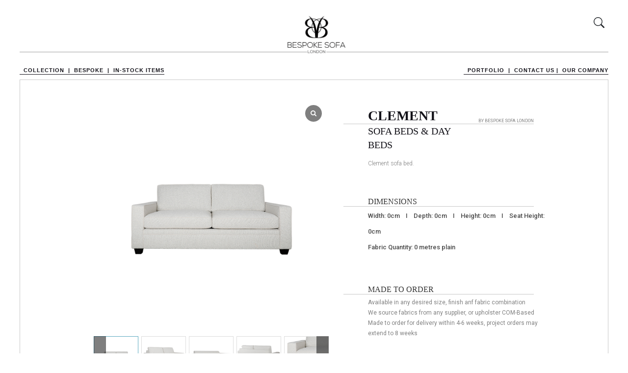

--- FILE ---
content_type: text/html; charset=UTF-8
request_url: https://bespokesofalondon.co.uk/product/clement-3/
body_size: 35549
content:
<!DOCTYPE html>
<html class="html" lang="en-US">
<head>
	<meta charset="UTF-8">
	<link rel="profile" href="https://gmpg.org/xfn/11">

    <link rel="preconnect" href="https://fonts.googleapis.com">
    <link rel="preconnect" href="https://fonts.gstatic.com" crossorigin>
    <link href="https://fonts.googleapis.com/css2?family=Roboto:wght@100;300;400;500;700;900&display=swap" rel="stylesheet">
    <link rel="stylesheet" type="text/css" href="https://bespokesofalondon.co.uk/wp-content/uploads/10/css/bootstrap.min.css">
    <link rel="stylesheet" href="https://bespokesofalondon.co.uk/wp-content/uploads/10/css/style.css">
	    <script src="https://www.google.com/recaptcha/api.js" async defer></script>

	<title>Clement &#8211; Luxury Handmade Sofas from Bespoke Sofa London</title>
<meta name='robots' content='max-image-preview:large' />
<meta name="viewport" content="width=device-width, initial-scale=1"><link rel="alternate" type="application/rss+xml" title="Luxury Handmade Sofas from Bespoke Sofa London &raquo; Feed" href="https://bespokesofalondon.co.uk/feed/" />
<link rel="alternate" type="application/rss+xml" title="Luxury Handmade Sofas from Bespoke Sofa London &raquo; Comments Feed" href="https://bespokesofalondon.co.uk/comments/feed/" />
<link rel="alternate" title="oEmbed (JSON)" type="application/json+oembed" href="https://bespokesofalondon.co.uk/wp-json/oembed/1.0/embed?url=https%3A%2F%2Fbespokesofalondon.co.uk%2Fproduct%2Fneptune-unit%2F" />
<link rel="alternate" title="oEmbed (XML)" type="text/xml+oembed" href="https://bespokesofalondon.co.uk/wp-json/oembed/1.0/embed?url=https%3A%2F%2Fbespokesofalondon.co.uk%2Fproduct%2Fneptune-unit%2F&#038;format=xml" />
<style id='wp-img-auto-sizes-contain-inline-css'>
img:is([sizes=auto i],[sizes^="auto," i]){contain-intrinsic-size:3000px 1500px}
/*# sourceURL=wp-img-auto-sizes-contain-inline-css */
</style>
<style id='wp-emoji-styles-inline-css'>

	img.wp-smiley, img.emoji {
		display: inline !important;
		border: none !important;
		box-shadow: none !important;
		height: 1em !important;
		width: 1em !important;
		margin: 0 0.07em !important;
		vertical-align: -0.1em !important;
		background: none !important;
		padding: 0 !important;
	}
/*# sourceURL=wp-emoji-styles-inline-css */
</style>
<link rel='stylesheet' id='wp-block-library-css' href='https://bespokesofalondon.co.uk/wp-includes/css/dist/block-library/style.min.css?ver=6.9' media='all' />
<style id='wp-block-group-inline-css'>
.wp-block-group{box-sizing:border-box}:where(.wp-block-group.wp-block-group-is-layout-constrained){position:relative}
/*# sourceURL=https://bespokesofalondon.co.uk/wp-includes/blocks/group/style.min.css */
</style>
<style id='wp-block-group-theme-inline-css'>
:where(.wp-block-group.has-background){padding:1.25em 2.375em}
/*# sourceURL=https://bespokesofalondon.co.uk/wp-includes/blocks/group/theme.min.css */
</style>
<link rel='stylesheet' id='wc-blocks-style-css' href='https://bespokesofalondon.co.uk/wp-content/plugins/woocommerce/assets/client/blocks/wc-blocks.css?ver=11.8.0-dev' media='all' />
<style id='global-styles-inline-css'>
:root{--wp--preset--aspect-ratio--square: 1;--wp--preset--aspect-ratio--4-3: 4/3;--wp--preset--aspect-ratio--3-4: 3/4;--wp--preset--aspect-ratio--3-2: 3/2;--wp--preset--aspect-ratio--2-3: 2/3;--wp--preset--aspect-ratio--16-9: 16/9;--wp--preset--aspect-ratio--9-16: 9/16;--wp--preset--color--black: #000000;--wp--preset--color--cyan-bluish-gray: #abb8c3;--wp--preset--color--white: #ffffff;--wp--preset--color--pale-pink: #f78da7;--wp--preset--color--vivid-red: #cf2e2e;--wp--preset--color--luminous-vivid-orange: #ff6900;--wp--preset--color--luminous-vivid-amber: #fcb900;--wp--preset--color--light-green-cyan: #7bdcb5;--wp--preset--color--vivid-green-cyan: #00d084;--wp--preset--color--pale-cyan-blue: #8ed1fc;--wp--preset--color--vivid-cyan-blue: #0693e3;--wp--preset--color--vivid-purple: #9b51e0;--wp--preset--gradient--vivid-cyan-blue-to-vivid-purple: linear-gradient(135deg,rgb(6,147,227) 0%,rgb(155,81,224) 100%);--wp--preset--gradient--light-green-cyan-to-vivid-green-cyan: linear-gradient(135deg,rgb(122,220,180) 0%,rgb(0,208,130) 100%);--wp--preset--gradient--luminous-vivid-amber-to-luminous-vivid-orange: linear-gradient(135deg,rgb(252,185,0) 0%,rgb(255,105,0) 100%);--wp--preset--gradient--luminous-vivid-orange-to-vivid-red: linear-gradient(135deg,rgb(255,105,0) 0%,rgb(207,46,46) 100%);--wp--preset--gradient--very-light-gray-to-cyan-bluish-gray: linear-gradient(135deg,rgb(238,238,238) 0%,rgb(169,184,195) 100%);--wp--preset--gradient--cool-to-warm-spectrum: linear-gradient(135deg,rgb(74,234,220) 0%,rgb(151,120,209) 20%,rgb(207,42,186) 40%,rgb(238,44,130) 60%,rgb(251,105,98) 80%,rgb(254,248,76) 100%);--wp--preset--gradient--blush-light-purple: linear-gradient(135deg,rgb(255,206,236) 0%,rgb(152,150,240) 100%);--wp--preset--gradient--blush-bordeaux: linear-gradient(135deg,rgb(254,205,165) 0%,rgb(254,45,45) 50%,rgb(107,0,62) 100%);--wp--preset--gradient--luminous-dusk: linear-gradient(135deg,rgb(255,203,112) 0%,rgb(199,81,192) 50%,rgb(65,88,208) 100%);--wp--preset--gradient--pale-ocean: linear-gradient(135deg,rgb(255,245,203) 0%,rgb(182,227,212) 50%,rgb(51,167,181) 100%);--wp--preset--gradient--electric-grass: linear-gradient(135deg,rgb(202,248,128) 0%,rgb(113,206,126) 100%);--wp--preset--gradient--midnight: linear-gradient(135deg,rgb(2,3,129) 0%,rgb(40,116,252) 100%);--wp--preset--font-size--small: 13px;--wp--preset--font-size--medium: 20px;--wp--preset--font-size--large: 36px;--wp--preset--font-size--x-large: 42px;--wp--preset--spacing--20: 0.44rem;--wp--preset--spacing--30: 0.67rem;--wp--preset--spacing--40: 1rem;--wp--preset--spacing--50: 1.5rem;--wp--preset--spacing--60: 2.25rem;--wp--preset--spacing--70: 3.38rem;--wp--preset--spacing--80: 5.06rem;--wp--preset--shadow--natural: 6px 6px 9px rgba(0, 0, 0, 0.2);--wp--preset--shadow--deep: 12px 12px 50px rgba(0, 0, 0, 0.4);--wp--preset--shadow--sharp: 6px 6px 0px rgba(0, 0, 0, 0.2);--wp--preset--shadow--outlined: 6px 6px 0px -3px rgb(255, 255, 255), 6px 6px rgb(0, 0, 0);--wp--preset--shadow--crisp: 6px 6px 0px rgb(0, 0, 0);}:where(.is-layout-flex){gap: 0.5em;}:where(.is-layout-grid){gap: 0.5em;}body .is-layout-flex{display: flex;}.is-layout-flex{flex-wrap: wrap;align-items: center;}.is-layout-flex > :is(*, div){margin: 0;}body .is-layout-grid{display: grid;}.is-layout-grid > :is(*, div){margin: 0;}:where(.wp-block-columns.is-layout-flex){gap: 2em;}:where(.wp-block-columns.is-layout-grid){gap: 2em;}:where(.wp-block-post-template.is-layout-flex){gap: 1.25em;}:where(.wp-block-post-template.is-layout-grid){gap: 1.25em;}.has-black-color{color: var(--wp--preset--color--black) !important;}.has-cyan-bluish-gray-color{color: var(--wp--preset--color--cyan-bluish-gray) !important;}.has-white-color{color: var(--wp--preset--color--white) !important;}.has-pale-pink-color{color: var(--wp--preset--color--pale-pink) !important;}.has-vivid-red-color{color: var(--wp--preset--color--vivid-red) !important;}.has-luminous-vivid-orange-color{color: var(--wp--preset--color--luminous-vivid-orange) !important;}.has-luminous-vivid-amber-color{color: var(--wp--preset--color--luminous-vivid-amber) !important;}.has-light-green-cyan-color{color: var(--wp--preset--color--light-green-cyan) !important;}.has-vivid-green-cyan-color{color: var(--wp--preset--color--vivid-green-cyan) !important;}.has-pale-cyan-blue-color{color: var(--wp--preset--color--pale-cyan-blue) !important;}.has-vivid-cyan-blue-color{color: var(--wp--preset--color--vivid-cyan-blue) !important;}.has-vivid-purple-color{color: var(--wp--preset--color--vivid-purple) !important;}.has-black-background-color{background-color: var(--wp--preset--color--black) !important;}.has-cyan-bluish-gray-background-color{background-color: var(--wp--preset--color--cyan-bluish-gray) !important;}.has-white-background-color{background-color: var(--wp--preset--color--white) !important;}.has-pale-pink-background-color{background-color: var(--wp--preset--color--pale-pink) !important;}.has-vivid-red-background-color{background-color: var(--wp--preset--color--vivid-red) !important;}.has-luminous-vivid-orange-background-color{background-color: var(--wp--preset--color--luminous-vivid-orange) !important;}.has-luminous-vivid-amber-background-color{background-color: var(--wp--preset--color--luminous-vivid-amber) !important;}.has-light-green-cyan-background-color{background-color: var(--wp--preset--color--light-green-cyan) !important;}.has-vivid-green-cyan-background-color{background-color: var(--wp--preset--color--vivid-green-cyan) !important;}.has-pale-cyan-blue-background-color{background-color: var(--wp--preset--color--pale-cyan-blue) !important;}.has-vivid-cyan-blue-background-color{background-color: var(--wp--preset--color--vivid-cyan-blue) !important;}.has-vivid-purple-background-color{background-color: var(--wp--preset--color--vivid-purple) !important;}.has-black-border-color{border-color: var(--wp--preset--color--black) !important;}.has-cyan-bluish-gray-border-color{border-color: var(--wp--preset--color--cyan-bluish-gray) !important;}.has-white-border-color{border-color: var(--wp--preset--color--white) !important;}.has-pale-pink-border-color{border-color: var(--wp--preset--color--pale-pink) !important;}.has-vivid-red-border-color{border-color: var(--wp--preset--color--vivid-red) !important;}.has-luminous-vivid-orange-border-color{border-color: var(--wp--preset--color--luminous-vivid-orange) !important;}.has-luminous-vivid-amber-border-color{border-color: var(--wp--preset--color--luminous-vivid-amber) !important;}.has-light-green-cyan-border-color{border-color: var(--wp--preset--color--light-green-cyan) !important;}.has-vivid-green-cyan-border-color{border-color: var(--wp--preset--color--vivid-green-cyan) !important;}.has-pale-cyan-blue-border-color{border-color: var(--wp--preset--color--pale-cyan-blue) !important;}.has-vivid-cyan-blue-border-color{border-color: var(--wp--preset--color--vivid-cyan-blue) !important;}.has-vivid-purple-border-color{border-color: var(--wp--preset--color--vivid-purple) !important;}.has-vivid-cyan-blue-to-vivid-purple-gradient-background{background: var(--wp--preset--gradient--vivid-cyan-blue-to-vivid-purple) !important;}.has-light-green-cyan-to-vivid-green-cyan-gradient-background{background: var(--wp--preset--gradient--light-green-cyan-to-vivid-green-cyan) !important;}.has-luminous-vivid-amber-to-luminous-vivid-orange-gradient-background{background: var(--wp--preset--gradient--luminous-vivid-amber-to-luminous-vivid-orange) !important;}.has-luminous-vivid-orange-to-vivid-red-gradient-background{background: var(--wp--preset--gradient--luminous-vivid-orange-to-vivid-red) !important;}.has-very-light-gray-to-cyan-bluish-gray-gradient-background{background: var(--wp--preset--gradient--very-light-gray-to-cyan-bluish-gray) !important;}.has-cool-to-warm-spectrum-gradient-background{background: var(--wp--preset--gradient--cool-to-warm-spectrum) !important;}.has-blush-light-purple-gradient-background{background: var(--wp--preset--gradient--blush-light-purple) !important;}.has-blush-bordeaux-gradient-background{background: var(--wp--preset--gradient--blush-bordeaux) !important;}.has-luminous-dusk-gradient-background{background: var(--wp--preset--gradient--luminous-dusk) !important;}.has-pale-ocean-gradient-background{background: var(--wp--preset--gradient--pale-ocean) !important;}.has-electric-grass-gradient-background{background: var(--wp--preset--gradient--electric-grass) !important;}.has-midnight-gradient-background{background: var(--wp--preset--gradient--midnight) !important;}.has-small-font-size{font-size: var(--wp--preset--font-size--small) !important;}.has-medium-font-size{font-size: var(--wp--preset--font-size--medium) !important;}.has-large-font-size{font-size: var(--wp--preset--font-size--large) !important;}.has-x-large-font-size{font-size: var(--wp--preset--font-size--x-large) !important;}
/*# sourceURL=global-styles-inline-css */
</style>

<style id='classic-theme-styles-inline-css'>
/*! This file is auto-generated */
.wp-block-button__link{color:#fff;background-color:#32373c;border-radius:9999px;box-shadow:none;text-decoration:none;padding:calc(.667em + 2px) calc(1.333em + 2px);font-size:1.125em}.wp-block-file__button{background:#32373c;color:#fff;text-decoration:none}
/*# sourceURL=/wp-includes/css/classic-themes.min.css */
</style>
<link rel='stylesheet' id='pb_animate-css' href='https://bespokesofalondon.co.uk/wp-content/plugins/ays-popup-box/public/css/animate.css?ver=4.0.8' media='all' />
<link rel='stylesheet' id='wcgs_custom-style-css' href='https://bespokesofalondon.co.uk/wp-content/plugins/gallery-slider-for-woocommerce/public/css/dynamic.css?ver=all' media='all' />
<style id='wcgs_custom-style-inline-css'>
@media screen and (min-width:992px ){
                #wpgs-gallery.wcgs-woocommerce-product-gallery+.summary {
                    max-width: calc(50% - 50px);
                }
            }#wpgs-gallery .gallery-navigation-carousel-wrapper {
			-ms-flex-order: 2 !important;
			order: 2 !important;
			margin-top: 6px;;
		}
		#wpgs-gallery .wcgs-carousel .wcgs-swiper-arrow {
			font-size: 16px;
		}
		#wpgs-gallery .wcgs-carousel .wcgs-swiper-arrow:before,
		#wpgs-gallery .wcgs-carousel .wcgs-swiper-arrow:before {
			font-size: 16px;
			color: #fff;
			line-height: unset;
		}
		#wpgs-gallery.wcgs-woocommerce-product-gallery .wcgs-carousel .wcgs-slider-image {
			border-radius: 0px;
		}
		#wpgs-gallery .wcgs-carousel .wcgs-swiper-arrow,
		#wpgs-gallery .wcgs-carousel .wcgs-swiper-arrow{
			background-color: rgba(0, 0, 0, .5);
		}
		#wpgs-gallery .wcgs-carousel .wcgs-swiper-arrow:hover, #wpgs-gallery .wcgs-carousel .wcgs-swiper-arrow:hover {
			background-color: rgba(0, 0, 0, .85);
		}
		#wpgs-gallery .wcgs-carousel .wcgs-swiper-arrow:hover::before, #wpgs-gallery .wcgs-carousel .wcgs-swiper-arrow:hover::before{
            color: #fff;
		}
		#wpgs-gallery .swiper-pagination .swiper-pagination-bullet {
			background-color: rgba(115, 119, 121, 0.5);
		}
		#wpgs-gallery .swiper-pagination .swiper-pagination-bullet.swiper-pagination-bullet-active {
			background-color: rgba(115, 119, 121, 0.8);
		}
		#wpgs-gallery .wcgs-lightbox a {
			color: #fff;
			background-color: rgba(0, 0, 0, 0.5);
			font-size: px;
		}
		#wpgs-gallery .wcgs-lightbox a:hover {
			color: #fff;
			background-color: rgba(0, 0, 0, 0.8);
		}
		#wpgs-gallery .gallery-navigation-carousel .wcgs-swiper-arrow {
			background-color: rgba(0, 0, 0, 0.5);
		}
		#wpgs-gallery .gallery-navigation-carousel .wcgs-swiper-arrow:before{
			font-size: 12px;
			color: #fff;
		}
		#wpgs-gallery .gallery-navigation-carousel .wcgs-swiper-arrow:hover {
			background-color: rgba(0, 0, 0, 0.8);
		}
		#wpgs-gallery .gallery-navigation-carousel .wcgs-swiper-arrow:hover::before{
			color: #fff;
		}
		#wpgs-gallery .wcgs-thumb.swiper-slide-thumb-active.wcgs-thumb img {
			border: 1px solid #5EABC1;
		}
		#wpgs-gallery .wcgs-thumb.swiper-slide:hover img,
		#wpgs-gallery .wcgs-thumb.swiper-slide-thumb-active.wcgs-thumb:hover img {
			border-color: #5EABC1;
		}
		#wpgs-gallery .wcgs-thumb.swiper-slide img {
			border: 1px solid #dddddd;
			border-radius: 0px;
		}
		#wpgs-gallery {
			margin-bottom: 30px;
			max-width: 50%;
		}
		#wpgs-gallery .gallery-navigation-carousel.vertical .wcgs-thumb {
			padding: 0 3px;
		}
		.fancybox-caption__body {
			color: #ffffff;
			font-size: 14px;
		}
		.fancybox-bg {
			background: #1e1e1e !important;
		}
/*# sourceURL=wcgs_custom-style-inline-css */
</style>
<style id='woocommerce-inline-inline-css'>
.woocommerce form .form-row .required { visibility: visible; }
/*# sourceURL=woocommerce-inline-inline-css */
</style>
<link rel='stylesheet' id='hfe-style-css' href='https://bespokesofalondon.co.uk/wp-content/plugins/header-footer-elementor/assets/css/header-footer-elementor.css?ver=1.6.5' media='all' />
<link rel='stylesheet' id='elementor-icons-css' href='https://bespokesofalondon.co.uk/wp-content/plugins/elementor/assets/lib/eicons/css/elementor-icons.min.css?ver=5.13.0' media='all' />
<link rel='stylesheet' id='elementor-frontend-css' href='https://bespokesofalondon.co.uk/wp-content/plugins/elementor/assets/css/frontend.min.css?ver=3.4.8' media='all' />
<style id='elementor-frontend-inline-css'>
@font-face{font-family:eicons;src:url(https://bespokesofalondon.co.uk/wp-content/plugins/elementor/assets/lib/eicons/fonts/eicons.eot?5.10.0);src:url(https://bespokesofalondon.co.uk/wp-content/plugins/elementor/assets/lib/eicons/fonts/eicons.eot?5.10.0#iefix) format("embedded-opentype"),url(https://bespokesofalondon.co.uk/wp-content/plugins/elementor/assets/lib/eicons/fonts/eicons.woff2?5.10.0) format("woff2"),url(https://bespokesofalondon.co.uk/wp-content/plugins/elementor/assets/lib/eicons/fonts/eicons.woff?5.10.0) format("woff"),url(https://bespokesofalondon.co.uk/wp-content/plugins/elementor/assets/lib/eicons/fonts/eicons.ttf?5.10.0) format("truetype"),url(https://bespokesofalondon.co.uk/wp-content/plugins/elementor/assets/lib/eicons/fonts/eicons.svg?5.10.0#eicon) format("svg");font-weight:400;font-style:normal}
/*# sourceURL=elementor-frontend-inline-css */
</style>
<link rel='stylesheet' id='elementor-post-8-css' href='https://bespokesofalondon.co.uk/wp-content/uploads/elementor/css/post-8.css?ver=1669199864' media='all' />
<link rel='stylesheet' id='elementor-global-css' href='https://bespokesofalondon.co.uk/wp-content/uploads/elementor/css/global.css?ver=1669199865' media='all' />
<link rel='stylesheet' id='elementor-post-132-css' href='https://bespokesofalondon.co.uk/wp-content/uploads/elementor/css/post-132.css?ver=1756115878' media='all' />
<link rel='stylesheet' id='hfe-widgets-style-css' href='https://bespokesofalondon.co.uk/wp-content/plugins/header-footer-elementor/inc/widgets-css/frontend.css?ver=1.6.5' media='all' />
<link rel='stylesheet' id='oceanwp-woo-mini-cart-css' href='https://bespokesofalondon.co.uk/wp-content/themes/oceanwp/assets/css/woo/woo-mini-cart.min.css?ver=6.9' media='all' />
<link rel='stylesheet' id='font-awesome-css' href='https://bespokesofalondon.co.uk/wp-content/themes/oceanwp/assets/fonts/fontawesome/css/all.min.css?ver=5.15.1' media='all' />
<link rel='stylesheet' id='simple-line-icons-css' href='https://bespokesofalondon.co.uk/wp-content/themes/oceanwp/assets/css/third/simple-line-icons.min.css?ver=2.4.0' media='all' />
<link rel='stylesheet' id='oceanwp-style-css' href='https://bespokesofalondon.co.uk/wp-content/themes/oceanwp/assets/css/style.min.css?ver=1.0' media='all' />
<link rel='stylesheet' id='fontawesome-css' href='https://bespokesofalondon.co.uk/wp-content/themes/oceanwp/inc/customizer/assets/css/fontawesome-all.min.css?ver=5.8.2' media='all' />
<link rel='stylesheet' id='sp_wcgs-fontello-fontende-icons-css' href='https://bespokesofalondon.co.uk/wp-content/plugins/gallery-slider-for-woocommerce/public/css/fontello.min.css?ver=2.0.1' media='all' />
<link rel='stylesheet' id='wcgs-swiper-css' href='https://bespokesofalondon.co.uk/wp-content/plugins/gallery-slider-for-woocommerce/public/css/swiper-bundle.min.css?ver=2.0.1' media='all' />
<link rel='stylesheet' id='wcgs-fancybox-css' href='https://bespokesofalondon.co.uk/wp-content/plugins/gallery-slider-for-woocommerce/public/css/jquery.fancybox.min.css?ver=2.0.1' media='all' />
<link rel='stylesheet' id='woo-gallery-slider-css' href='https://bespokesofalondon.co.uk/wp-content/plugins/gallery-slider-for-woocommerce/public/css/woo-gallery-slider-public.min.css?ver=2.0.1' media='all' />
<link rel='stylesheet' id='oceanwp-woocommerce-css' href='https://bespokesofalondon.co.uk/wp-content/themes/oceanwp/assets/css/woo/woocommerce.min.css?ver=6.9' media='all' />
<link rel='stylesheet' id='oceanwp-woo-star-font-css' href='https://bespokesofalondon.co.uk/wp-content/themes/oceanwp/assets/css/woo/woo-star-font.min.css?ver=6.9' media='all' />
<link rel='stylesheet' id='oceanwp-woo-quick-view-css' href='https://bespokesofalondon.co.uk/wp-content/themes/oceanwp/assets/css/woo/woo-quick-view.min.css?ver=6.9' media='all' />
<link rel='stylesheet' id='oceanwp-woo-floating-bar-css' href='https://bespokesofalondon.co.uk/wp-content/themes/oceanwp/assets/css/woo/woo-floating-bar.min.css?ver=6.9' media='all' />
<link rel='stylesheet' id='google-fonts-1-css' href='https://fonts.googleapis.com/css?family=Roboto%3A100%2C100italic%2C200%2C200italic%2C300%2C300italic%2C400%2C400italic%2C500%2C500italic%2C600%2C600italic%2C700%2C700italic%2C800%2C800italic%2C900%2C900italic%7CRoboto+Slab%3A100%2C100italic%2C200%2C200italic%2C300%2C300italic%2C400%2C400italic%2C500%2C500italic%2C600%2C600italic%2C700%2C700italic%2C800%2C800italic%2C900%2C900italic&#038;display=auto&#038;ver=6.9' media='all' />
<script type="text/template" id="tmpl-variation-template">
	<div class="woocommerce-variation-description">{{{ data.variation.variation_description }}}</div>
	<div class="woocommerce-variation-price">{{{ data.variation.price_html }}}</div>
	<div class="woocommerce-variation-availability">{{{ data.variation.availability_html }}}</div>
</script>
<script type="text/template" id="tmpl-unavailable-variation-template">
	<p>Sorry, this product is unavailable. Please choose a different combination.</p>
</script>
<!--n2css--><script src="https://bespokesofalondon.co.uk/wp-includes/js/jquery/jquery.min.js?ver=3.7.1" id="jquery-core-js"></script>
<script src="https://bespokesofalondon.co.uk/wp-includes/js/jquery/jquery-migrate.min.js?ver=3.4.1" id="jquery-migrate-js"></script>
<script id="ays-pb-js-extra">
var pbLocalizeObj = {"seconds":"seconds","thisWillClose":"This will close in","icons":{"close_icon":"\u003Csvg class=\"ays_pb_material_close_icon\" xmlns=\"https://www.w3.org/2000/svg\" height=\"36px\" viewBox=\"0 0 24 24\" width=\"36px\" fill=\"#000000\" alt=\"Pop-up Close\"\u003E\u003Cpath d=\"M0 0h24v24H0z\" fill=\"none\"/\u003E\u003Cpath d=\"M19 6.41L17.59 5 12 10.59 6.41 5 5 6.41 10.59 12 5 17.59 6.41 19 12 13.41 17.59 19 19 17.59 13.41 12z\"/\u003E\u003C/svg\u003E","close_circle_icon":"\u003Csvg class=\"ays_pb_material_close_circle_icon\" xmlns=\"https://www.w3.org/2000/svg\" height=\"24\" viewBox=\"0 0 24 24\" width=\"36\" alt=\"Pop-up Close\"\u003E\u003Cpath d=\"M0 0h24v24H0z\" fill=\"none\"/\u003E\u003Cpath d=\"M12 2C6.47 2 2 6.47 2 12s4.47 10 10 10 10-4.47 10-10S17.53 2 12 2zm5 13.59L15.59 17 12 13.41 8.41 17 7 15.59 10.59 12 7 8.41 8.41 7 12 10.59 15.59 7 17 8.41 13.41 12 17 15.59z\"/\u003E\u003C/svg\u003E","volume_up_icon":"\u003Csvg class=\"ays_pb_fa_volume\" xmlns=\"https://www.w3.org/2000/svg\" height=\"24\" viewBox=\"0 0 24 24\" width=\"36\"\u003E\u003Cpath d=\"M0 0h24v24H0z\" fill=\"none\"/\u003E\u003Cpath d=\"M3 9v6h4l5 5V4L7 9H3zm13.5 3c0-1.77-1.02-3.29-2.5-4.03v8.05c1.48-.73 2.5-2.25 2.5-4.02zM14 3.23v2.06c2.89.86 5 3.54 5 6.71s-2.11 5.85-5 6.71v2.06c4.01-.91 7-4.49 7-8.77s-2.99-7.86-7-8.77z\"/\u003E\u003C/svg\u003E","volume_mute_icon":"\u003Csvg xmlns=\"https://www.w3.org/2000/svg\" height=\"24\" viewBox=\"0 0 24 24\" width=\"24\"\u003E\u003Cpath d=\"M0 0h24v24H0z\" fill=\"none\"/\u003E\u003Cpath d=\"M7 9v6h4l5 5V4l-5 5H7z\"/\u003E\u003C/svg\u003E"}};
//# sourceURL=ays-pb-js-extra
</script>
<script src="https://bespokesofalondon.co.uk/wp-content/plugins/ays-popup-box/public/js/ays-pb-public.js?ver=4.0.8" id="ays-pb-js"></script>
<script src="https://bespokesofalondon.co.uk/wp-content/plugins/woocommerce/assets/js/jquery-blockui/jquery.blockUI.min.js?ver=2.7.0-wc.8.5.4" id="jquery-blockui-js" defer data-wp-strategy="defer"></script>
<script id="wc-add-to-cart-js-extra">
var wc_add_to_cart_params = {"ajax_url":"/wp-admin/admin-ajax.php","wc_ajax_url":"/?wc-ajax=%%endpoint%%","i18n_view_cart":"View cart","cart_url":"https://bespokesofalondon.co.uk/cart/","is_cart":"","cart_redirect_after_add":"no"};
//# sourceURL=wc-add-to-cart-js-extra
</script>
<script src="https://bespokesofalondon.co.uk/wp-content/plugins/woocommerce/assets/js/frontend/add-to-cart.min.js?ver=8.5.4" id="wc-add-to-cart-js" defer data-wp-strategy="defer"></script>
<script src="https://bespokesofalondon.co.uk/wp-content/plugins/woocommerce/assets/js/zoom/jquery.zoom.min.js?ver=1.7.21-wc.8.5.4" id="zoom-js" defer data-wp-strategy="defer"></script>
<script src="https://bespokesofalondon.co.uk/wp-content/plugins/woocommerce/assets/js/flexslider/jquery.flexslider.min.js?ver=2.7.2-wc.8.5.4" id="flexslider-js" defer data-wp-strategy="defer"></script>
<script id="wc-single-product-js-extra">
var wc_single_product_params = {"i18n_required_rating_text":"Please select a rating","review_rating_required":"yes","flexslider":{"rtl":false,"animation":"slide","smoothHeight":true,"directionNav":false,"controlNav":"thumbnails","slideshow":false,"animationSpeed":500,"animationLoop":false,"allowOneSlide":false},"zoom_enabled":"1","zoom_options":[],"photoswipe_enabled":"","photoswipe_options":{"shareEl":false,"closeOnScroll":false,"history":false,"hideAnimationDuration":0,"showAnimationDuration":0},"flexslider_enabled":"1"};
//# sourceURL=wc-single-product-js-extra
</script>
<script src="https://bespokesofalondon.co.uk/wp-content/plugins/woocommerce/assets/js/frontend/single-product.min.js?ver=8.5.4" id="wc-single-product-js" defer data-wp-strategy="defer"></script>
<script src="https://bespokesofalondon.co.uk/wp-content/plugins/woocommerce/assets/js/js-cookie/js.cookie.min.js?ver=2.1.4-wc.8.5.4" id="js-cookie-js" defer data-wp-strategy="defer"></script>
<script id="woocommerce-js-extra">
var woocommerce_params = {"ajax_url":"/wp-admin/admin-ajax.php","wc_ajax_url":"/?wc-ajax=%%endpoint%%"};
//# sourceURL=woocommerce-js-extra
</script>
<script src="https://bespokesofalondon.co.uk/wp-content/plugins/woocommerce/assets/js/frontend/woocommerce.min.js?ver=8.5.4" id="woocommerce-js" defer data-wp-strategy="defer"></script>
<script src="https://bespokesofalondon.co.uk/wp-content/themes/oceanwp/assets/js/vendors/smoothscroll.min.js?ver=1.0" id="ow-smoothscroll-js"></script>
<script src="https://bespokesofalondon.co.uk/wp-includes/js/underscore.min.js?ver=1.13.7" id="underscore-js"></script>
<script id="wp-util-js-extra">
var _wpUtilSettings = {"ajax":{"url":"/wp-admin/admin-ajax.php"}};
//# sourceURL=wp-util-js-extra
</script>
<script src="https://bespokesofalondon.co.uk/wp-includes/js/wp-util.min.js?ver=6.9" id="wp-util-js"></script>
<script id="wc-add-to-cart-variation-js-extra">
var wc_add_to_cart_variation_params = {"wc_ajax_url":"/?wc-ajax=%%endpoint%%","i18n_no_matching_variations_text":"Sorry, no products matched your selection. Please choose a different combination.","i18n_make_a_selection_text":"Please select some product options before adding this product to your cart.","i18n_unavailable_text":"Sorry, this product is unavailable. Please choose a different combination."};
//# sourceURL=wc-add-to-cart-variation-js-extra
</script>
<script src="https://bespokesofalondon.co.uk/wp-content/plugins/woocommerce/assets/js/frontend/add-to-cart-variation.min.js?ver=8.5.4" id="wc-add-to-cart-variation-js" defer data-wp-strategy="defer"></script>
<link rel="https://api.w.org/" href="https://bespokesofalondon.co.uk/wp-json/" /><link rel="alternate" title="JSON" type="application/json" href="https://bespokesofalondon.co.uk/wp-json/wp/v2/product/8560" /><link rel="EditURI" type="application/rsd+xml" title="RSD" href="https://bespokesofalondon.co.uk/xmlrpc.php?rsd" />
<meta name="generator" content="WordPress 6.9" />
<meta name="generator" content="WooCommerce 8.5.4" />
<link rel="canonical" href="https://bespokesofalondon.co.uk/product/clement-3/" />
<link rel='shortlink' href='https://bespokesofalondon.co.uk/?p=8560' />
	<noscript><style>.woocommerce-product-gallery{ opacity: 1 !important; }</style></noscript>
	<link rel="icon" href="https://bespokesofalondon.co.uk/wp-content/uploads/2021/12/cropped-london-32x32.jpg" sizes="32x32" />
<link rel="icon" href="https://bespokesofalondon.co.uk/wp-content/uploads/2021/12/cropped-london-192x192.jpg" sizes="192x192" />
<link rel="apple-touch-icon" href="https://bespokesofalondon.co.uk/wp-content/uploads/2021/12/cropped-london-180x180.jpg" />
<meta name="msapplication-TileImage" content="https://bespokesofalondon.co.uk/wp-content/uploads/2021/12/cropped-london-270x270.jpg" />
		<style id="wp-custom-css">
			body{padding:20px 40px}.footer-links{margin:0}.footer-links li{list-style:none;line-height:15px}.footer-links li a{font-size:11px;color:#131219;font-family:"Roboto",Sans-serif}a.hfe-menu-item{padding:15px 10px 5px 0 !important;border-bottom:1px solid #131219}.zero{margin-bottom:0!important}.gap p{margin-bottom:0!important}.gap .elementor-widget:not(:last-child){margin-bottom:10px!important}.add-so{color:#0000cd!important;text-decoration:underline!important;font-size:12px!important}.add-hide{display:none}.ab-us .elementor-widget:not(:last-child){margin-bottom:8px}.elementor-11 .elementor-element.elementor-element-da07238 >.elementor-element-populated{padding:0}.faq-wrap h6{font-size:12px;color:#131219}.faq-wrap .elementor-tab-title{padding-left:0}.faq-wrap .elementor-tab-content{padding-left:25px}.faq-wrap .elementor-toggle-item ul li{list-style:disc;margin-bottom:15px}#right-sidebar{display:none}#content-wrap,#primary{width:100%;max-width:100%}.portfolio-wrap >.head-wrap >h2{font-family:Didot;font-size:40px;border-bottom-color:#c8c8c8;border-bottom-style:solid;border-bottom-width:2px;width:90%;display:block;line-height:32px}.head-wrap>h4{font-family:Didot;font-size:20px}#product-1663 >div.summary.entry-summary >h2{display:none!important}.price{display:none}.owp-product-nav-wrap{display:none}.cart{display:none}.product_meta{display:none}.woocommerce div.product .woocommerce-product-gallery .flex-viewport{border:1px solid #C8C8C8;height:530px!important}.woocommerce div.product .woocommerce-product-gallery .flex-control-thumbs li{border:1px solid #C8C8C8;padding:0 10px;text-align:center;margin-top:5px;height:58px}.woocommerce div.product .woocommerce-product-gallery .flex-control-thumbs li img{width:100%;height:100%}.woocommerce div.product .woocommerce-product-gallery.woocommerce-product-gallery--columns-4 .flex-control-thumbs li:nth-child(4n){margin-right:4%}.woocommerce div.product .woocommerce-product-gallery.woocommerce-product-gallery--columns-4 .flex-control-thumbs li:nth-child(5n){margin-right:0}.woocommerce div.product .woocommerce-product-gallery .flex-control-thumbs{display:flex}.woocommerce div.product div.images{margin-top:52px;width:45%}.woocommerce div.product div.summary{width:55%}.content-left-sidebar .content-area{border-left:none}#main #content-wrap{border:1px solid #c8c8c8;padding:37px 60px 50px 120px}.content-left-sidebar .content-area{padding-right:30px}.owp-floating-bar{display:none}#masthead{position:fixed}.con-form label{color:#131219;font-size:12px!important;font-family:"Roboto",Sans-serif;font-weight:600!important}.con-form input{border-color:#eee!important;border-radius:0!important}.con-form select{font-family:"Roboto",Sans-serif;border-color:#eee!important;border-radius:0!important;font-size:14px !important;font-weight:500 !important;color:#79787F !important}.con-form select option{font-family:"Roboto",Sans-serif;font-size:14px !important}.con-form textarea{border-color:#eee!important;border-radius:0!important}.con-form .wpforms-submit-container{text-align:center}.con-form.appoint-form .wpforms-submit-container{text-align:left}.con-form button{background:#131219!important;border-color:#131219!important;color:#fff!important;font-size:11px!important;line-height:11px!important;padding:14px 40px 12px!important;border:2px solid #131219!important;letter-spacing:0!important;font-family:"Roboto",Sans-serif!important}.con-form.appoint-form button{font-size:12px!important;line-height:12px!important;font-weight:700!important;padding:18px 50px 17px!important;border:2px solid #131219;cursor:pointer;color:#131219!important;background:0 0!important}.con-head{margin-bottom:10px!important}#wpgs-gallery.woocommerce-product-gallery{width:45%!important;max-width:100%!important;float:left!important;margin-right:0!important;margin-top:52px}.woocommerce div.product div.summary{max-width:100%!important;width:45%!important;float:right!important}#wpgs-gallery.woocommerce-product-gallery .wcgs-carousel{border:1px solid #C8C8C8;height:530px!important;margin-bottom:20px}.wcgs-carousel .wcgs-slider-image{padding:40px}#wpgs-gallery .gallery-navigation-carousel .slick-slide{margin:0 8px!important;height:80px;border:1px solid #C8C8C8;text-align:center}#wpgs-gallery .slick-slide.wcgs-thumb img{border:none;width:100%;height:100%;object-fit:contain}.gallery-navigation-carousel .slick-arrow{height:80px;background-color:#fff!important}#wpgs-gallery .slick-nav-next.slick-arrow,#wpgs-gallery .slick-nav-prev.slick-arrow{color:#c8c8c8;font-size:30px!important;z-index:9}#wpgs-gallery .slick-nav-next.slick-arrow:hover,#wpgs-gallery .slick-nav-prev.slick-arrow:hover{color:#c8c8c8}#wpgs-gallery .gallery-navigation-carousel .slick-list{margin:0!important}#wpgs-gallery .gallery-navigation-carousel{z-index:1;overflow:initial}.gallery-navigation-carousel .slick-nav-prev{left:-22px}.gallery-navigation-carousel .slick-nav-next{right:-22px}.custom_map{-webkit-filter:grayscale(100%);-moz-filter:grayscale(100%);-ms-filter:grayscale(100%);-o-filter:grayscale(100%);filter:grayscale(100%)}.home-slider .n2-ss-item-content{font-family:Didot !important;font-size:40px !important;border-bottom-color:#131219 !important;border-bottom-width:2px !important;line-height:35px !important}.home-slider .n2-ss-item-content p{border-top-style:solid !important;font-size:20px !important;font-family:Didot !important;color:#131219 !important;border:none !important;padding-bottom:50px !important}.home-slider div#n2-ss-3 .n2-ss-slide-limiter{width:100% !important;max-width:100% !important}@media (max-width:480px){.home-slider .n2-ss-item-content{font-size:22px !important;line-height:24px !important;padding-left:10 px !important}.home-slider .n2-ss-item-content p{padding-bottom:10px !important;font-size:14px !important;padding-left:10 px !important}}@media (min-width:767px) and (max-width:1024px){#wpgs-gallery.woocommerce-product-gallery .wcgs-carousel{height:auto !important}#wpgs-gallery .gallery-navigation-carousel .slick-slide{height:auto!important}.portfolio-wrap h2{padding:0 !important;margin-left:50px !important}.woocommerce-product-details__short-description div:nth-child(2) >div{padding:0 !important;margin-left:50px !important}.portfolio-wrap >.head-wrap >h2{font-size:22px}}@media (min-width:1024px) and (max-width:1200px){#wpgs-gallery.woocommerce-product-gallery .wcgs-carousel{height:auto !important}#wpgs-gallery .gallery-navigation-carousel .slick-slide{height:auto!important}.portfolio-wrap >.head-wrap >h2{font-size:20px!important}.header-area .main-nav .nav li a{font-size:10px}.header-area .main-nav .nav li{padding-left:8px;padding-right:0}.portfolio-wrap p span{font-size:9px!important;padding-left:9px!important}}@media (min-width:1200px) and (max-width:1365px){article #wpgs-gallery.woocommerce-product-gallery .wcgs-carousel{height:auto !important}article #wpgs-gallery .gallery-navigation-carousel .slick-slide{height:auto!important}.portfolio-wrap >.head-wrap >h2{font-size:28px!important}.header-area .main-nav .nav li a{font-size:11px}.header-area .main-nav .nav li{padding-left:8px;padding-right:0}.portfolio-wrap p span{font-size:9px!important;padding-left:9px!important}}/* 21-12-2022 */.focusnull:focus{outline:none;box-shadow:none}div.error-label{padding:2px;color:#fff;background-color:#dedede;-webkit-border-radius:5px;-moz-border-radius:5px;border-radius:5px;width:100%;margin:10px 0 0 0}div.error-label:before{content:' ';height:0;position:absolute;width:0;top:-10px;right:10px;border:10px solid transparent;border-bottom-color:#dedede}.dropdown-menu-right-position{top:30px !important;left:auto !important;right:0 !important;text-align:center !important;transform:translate(-0%,0) !important}.top_search_icon{float:right !important}@media (max-width:480px){div.error-label:before{right:calc(50% - 10px)}.dropdown-menu-right-position{left:50% !important;right:auto !important;transform:translate(-50%,0) !important}.top_search_icon{float:none !important}}.searchProFont{min-height:20px !important;font-size:11px !important;color:#131219 !important;font-family:"Roboto",Sans-serif;padding:0 5px !important}.topSearchDiv{width:100%;max-width:350px}.product_enquiry_tab{display:none}#tab-product_enquiry{border:1px solid #c8c8c8;padding:37px 60px 50px 120px;margin-top:30px}#tab-product_enquiry h2{margin-top:30px}#tab-product_enquiry h2:after{content:'';position:absolute;width:583px;margin-top:14px;border-top:2px solid #000;overflow:hidden}.woocommerce input.button{font-family:'Roboto',Sans-serif;font-size:16px;font-weight:400;margin-bottom:0;line-height:1.2;background-color:#818181}.woocommerce input.button:hover{background-color:#000}#tab-product_enquiry h2{font-family:Didot;font-size:25px;text-transform:uppercase;position:relative;left:-5px;margin:0 auto;width:50%}#product_enquiry_form{width:50%;margin:0 auto}.woocommerce form .form-row label{font-size:14px;font-weight:500}.woocommerce form .form-row label{margin:0}.product_enquiry_button_container{position:relative;margin-left:-4px}#product_enquiry_form{width:100%;margin:0 auto}#tab-product_enquiry{border:1px solid #c8c8c8;padding:50px 120px 50px 120px;margin-top:30px}#tab-product_enquiry h2{width:auto}#tab-product_enquiry h2{width:auto}#tab-product_enquiry h2:after{display:none!important;content:'';position:absolute;width:110%;margin-top:14px;border-top:2px solid #000;overflow:hidden;display:inline-block;left:90%}.prodFilContain{display:block;width:100%;float:left;background:#000;height:2px;margin-bottom:30px}.prodFilHead{float:left;background:#ffffff;margin-top:-15px}.prodFilHeadLine{float:right;background:#000000}@media only screen and (max-width:768px){#tab-product_enquiry{padding:60px 15px 50px 15px}#tab-product_enquiry h2{font-size:18px}}		</style>
		<!-- OceanWP CSS -->
<style type="text/css">
/* Header CSS */#site-header.has-header-media .overlay-header-media{background-color:rgba(0,0,0,0.5)}/* WooCommerce CSS */#owp-checkout-timeline .timeline-step{color:#cccccc}#owp-checkout-timeline .timeline-step{border-color:#cccccc}
</style>	<script src="https://code.jquery.com/jquery-3.6.0.min.js" integrity="sha256-/xUj+3OJU5yExlq6GSYGSHk7tPXikynS7ogEvDej/m4=" crossorigin="anonymous"></script>
	
	
<link rel='stylesheet' id='ays-pb-min-css' href='https://bespokesofalondon.co.uk/wp-content/plugins/ays-popup-box/public/css/ays-pb-public-min.css?ver=4.0.8' media='all' />
<link rel='stylesheet' id='e-animations-css' href='https://bespokesofalondon.co.uk/wp-content/plugins/elementor/assets/lib/animations/animations.min.css?ver=3.4.8' media='all' />
</head>

<body class="wp-singular product-template-default single single-product postid-8560 wp-embed-responsive wp-theme-oceanwp wp-child-theme-oceanwp_child theme-oceanwp woocommerce woocommerce-page woocommerce-no-js ehf-header ehf-footer ehf-template-oceanwp ehf-stylesheet-oceanwp_child oceanwp-theme dropdown-mobile default-breakpoint has-sidebar content-left-sidebar has-topbar has-breadcrumbs has-grid-list account-original-style no-lightbox elementor-default elementor-kit-8 wcgs-gallery-slider" itemscope="itemscope" itemtype="https://schema.org/WebPage">

	
	
	<div id="outer-wrap" class="site clr">

		<a class="skip-link screen-reader-text" href="#main">Skip to content</a>

		
		<div id="wrap" class="clr">

			
					<header id="masthead" itemscope="itemscope" itemtype="https://schema.org/WPHeader">
			<p class="main-title bhf-hidden" itemprop="headline"><a href="https://bespokesofalondon.co.uk" title="Luxury Handmade Sofas from Bespoke Sofa London" rel="home">Luxury Handmade Sofas from Bespoke Sofa London</a></p>
					<div data-elementor-type="wp-post" data-elementor-id="34" class="elementor elementor-34" data-elementor-settings="[]">
							<div class="elementor-section-wrap">
							<section class="elementor-section elementor-top-section elementor-element elementor-element-f53bc90 elementor-section-full_width elementor-hidden-desktop elementor-hidden-tablet elementor-hidden-mobile elementor-section-height-default elementor-section-height-default" data-id="f53bc90" data-element_type="section">
						<div class="elementor-container elementor-column-gap-no">
					<div class="elementor-column elementor-col-100 elementor-top-column elementor-element elementor-element-71114fb" data-id="71114fb" data-element_type="column">
			<div class="elementor-widget-wrap elementor-element-populated">
								<div class="elementor-element elementor-element-c9113c9 elementor-widget elementor-widget-html" data-id="c9113c9" data-element_type="widget" data-widget_type="html.default">
				<div class="elementor-widget-container">
			<section class="header-area header-sticky"><div class="container"><div class="row"><div class="col-lg-6 p-0"><div class="seclogo"><a href="#"><img src="https://dev.bespokesofalondon.co.uk/wp-content/uploads/10/images/logo.jpg"></a></div></div><div class="col-lg-6 p-0"><div class="book-now"><span class="fa fa-clock-o"></span><a href="#">BOOK AN APPOINTMENT</a><span class="fa fa-search"></span></div></div></div></div></section><section class="header-area header-sticky custom-header"><div class="container-fluid"><div class="row"><div class="col-12 p-0"><nav class="main-nav"><div class="row"><div class="col-lg-6 col-md-6"><ul class="nav"><li class="submenu instock-menu"><a href="javascript:;">Collection&nbsp&nbsp&nbsp |</a><ul><div class="mega"><div class="row"><div class="col-lg-3"><h4>furniture</h4><li><a href="#">Sofas</a></li><li><a href="#">Corner Units</a></li><li><a href="#">Armchairs</a></li><li><a href="#">Dining Chairs</a></li><li><a href="#">Bar Stools</a></li><li><a href="#">Benches & Stools</a></li><li><a href="#">Ottomans & Cubes</a></li><li><a href="#">Chaises</a></li><li><a href="#">Beds & Headboards</a></li><li><a href="#">Sofa Beds & Day Beds</a></li></div><div class="col-lg-3"><h4>storage & tables</h4><li><a href="#">Chest of Drawers</a></li><li><a href="#">Sideboards</a></li><li><a href="#">Bedside Tables</a></li><li><a href="#">Occasional Tables</a></li><li><a href="#">Dining Tables</a></li><li><a href="#">Joinery</a></li></div><div class="col-lg-2"><h4>Accessories</h4><li><a href="#">Lighting</a></li><li><a href="#">Home Decor</a></li></div><div class="col-lg-4"><h4>latest addition</h4><a href="#" class="p-img"><img src="https://dev.bespokesofalondon.co.uk/wp-content/uploads/10/images/p-2.jpg"></a><h6>the arch armchair</h6></div></div></div></ul></li><li class="submenu"><a href="javascript:;">Bespoke&nbsp&nbsp&nbsp |</a><ul><li><a href="#">Sofas</a></li><li><a href="#">Corner Units</a></li><li><a href="#">Armchairs</a></li><li><a href="#">Dining Chairs</a></li><li><a href="#">Bar Stools</a></li><li><a href="#">Benches & Stools</a></li><li><a href="#">Ottomans & Cubes</a></li><li><a href="#">Chaises</a></li><li><a href="#">Beds & Headboards</a></li><li><a href="#">Sofa Beds & Day Beds</a></li><li><a href="#">Bar Stools</a></li></ul></li><li class="submenu instock-menu"><a href="javascript:;">In Stoke Items</a><ul><div class="mega"><div class="row"><div class="col-lg-4"><h4>in-stock furniture</h4><li><a href="#">Sofas</a></li><li><a href="#">Corner Units</a></li><li><a href="#">Armchairs</a></li><li><a href="#">Dining Chairs</a></li><li><a href="#">Bar Stools</a></li><li><a href="#">Benches, Ottomans & Stools</a></li><li><a href="#">Ottomans & Cubes</a></li><li><a href="#">Chaises</a></li><li><a href="#">Beds & Headboards</a></li><li><a href="#">Sofa Beds & Day Beds</a></li><li><a href="#">Joinery</a></li></div><div class="col-lg-4"><h4>In-stock accessories</h4><li><a href="#">Scatter Cushions</a></li><li><a href="#">Home Decor</a></li></div><div class="col-lg-4"><h4>last stock addition</h4><a href="#" class="p-img"><img src="https://dev.bespokesofalondon.co.uk/wp-content/uploads/10/images/p-1.jpg"></a><h6>the neal sofa</h6></div></div></div></ul></li></ul> </div><div class="col-lg-6 col-md-6"><ul class="nav right-nav"><li class="submenu portfolio-menu"><a href="javascript:;">Portfolio&nbsp&nbsp&nbsp |</a><ul><div class="mega"><div class="row"><div class="col-lg-4"><h4>Portfolio</h4><li><a href="#">Farham</a></li><li><a href="#">Slough House</a></li><li><a href="#">One Blackfriars</a></li><li><a href="#">Battersea Penthouse</a></li><li><a href="#">Chapter Street</a></li><li><a href="#">Hyde Park</a></li><li><a href="#">The Strand Penthouse</a></li><li><a href="#">Gatti House</a></li><li><a href="#">Mill House</a></li><li><a href="#">The Strand</a></li><li><a href="#">Audley Street</a></li></div><div class="col-lg-4 mt-5"><li><a href="#">Kensington Mansion</a></li><li><a href="#">Northwood</a></li><li><a href="#">Ickenham House</a></li><li><a href="#">Manchester House</a></li><li><a href="#">Charles House, Kensington</a></li><li><a href="#">Museum Street Apartment 1</a></li><li><a href="#">Museum Street Apartment 2</a></li><li><a href="#">Earl's Court</a></li><li><a href="#">Regent Street</a></li><li><a href="#">Mulberry Herrods & Paris</a></li><li><a href="#">Romo Photoshoots</a></li></div><div class="col-lg-4 gap"><h4>Search By Room</h4><li><a href="#">LIVING ROOM</a></li><li><a href="#">DINING AREA</a></li><li><a href="#">BEDROOM</a></li><li><a href="#">HOME OFFICE</a></li><li><a href="#">OPEN PLAN LIVING</a></li><li><a href="#">HALLWAY</a></li></div></div></div></ul></li><li class="scroll-to-section"><a href="#">Our Company&nbsp&nbsp&nbsp |</a></li><li class="submenu contact"><a href="javascript:;">Contact Us</a><ul><li><a href="#">About Us</a></li><li><a href="#">Trade</a></li><li><a href="#">F&Q</a></li><li><a href="#">British Manufacture</a></li><li><a href="#">Testimonimal</a></li><li><a href="#">terms & Conditions</a></li></ul></li></ul> </div></div><a class='menu-trigger'><span></span></a></nav></div></div></div></section>
		</div>
				</div>
					</div>
		</div>
							</div>
		</section>
						</div>
					</div>
				</header>

	
			
			<div class="owp-floating-bar">
				<div class="container clr">
					<div class="left">
						<p class="selected">Selected:</p>
						<h2 class="entry-title" itemprop="name">Neptune</h2>
					</div>
											<div class="right">
							<div class="product_price">
								<p class="price"></p>
							</div>
																			<button type="submit" class="button top">Select Options</button>
													</div>
										</div>
			</div>

			
			<main id="main" class="site-main clr"  role="main">

								



<header id="masthead" itemscope itemtype="https://schema.org/WPHeader"><p class="main-title bhf-hidden" itemprop="headline"><a href="https://bespokesofalondon.co.uk" title="Luxury Handmade Sofas from Bespoke Sofa London" rel="home">Luxury Handmade Sofas from Bespoke Sofa London</a></p><div data-elementor-type="wp-post" data-elementor-id="34" class="elementor elementor-34" data-elementor-settings="[]"><div class="elementor-section-wrap"><section class="elementor-section elementor-top-section elementor-element elementor-element-f53bc90 elementor-section-full_width elementor-section-height-default elementor-section-height-default" data-id="f53bc90" data-element_type="section"><div class="elementor-container elementor-column-gap-no"><div class="elementor-column elementor-col-100 elementor-top-column elementor-element elementor-element-71114fb" data-id="71114fb" data-element_type="column"><div class="elementor-widget-wrap elementor-element-populated"><div class="elementor-element elementor-element-c9113c9 elementor-widget elementor-widget-html" data-id="c9113c9" data-element_type="widget" data-widget_type="html.default"><div class="elementor-widget-container"><section class="header-area header-sticky bf-af"><div class="container"><div class="row"><div class="col-sm-12 col-md-4 col-lg-4 p-0"></div><div class="col-sm-6 col-md-4 col-lg-4 p-0 sum_text_center"><div class="seclogo"><a href="https://bespokesofalondon.co.uk"><img src="https://bespokesofalondon.co.uk/wp-content/uploads/10/images/logo.jpg"></a></div></div><div class="col-sm-6 col-md-4 col-lg-4 p-0"><div class="book-now" style="display:flex"><svg class="d-none" xmlns="http://www.w3.org/2000/svg" width="22" height="22" fill="currentColor" class="bi bi-clock" viewBox="0 0 16 16"><path d="M8 3.5a.5.5 0 0 0-1 0V9a.5.5 0 0 0 .252.434l3.5 2a.5.5 0 0 0 .496-.868L8 8.71V3.5z"></path><path d="M8 16A8 8 0 1 0 8 0a8 8 0 0 0 0 16zm7-8A7 7 0 1 1 1 8a7 7 0 0 1 14 0z"></path></svg><a class="d-none" href="#">BOOK AN APPOINTMENT</a>


<svg id="searchMS1056" style="cursor:pointer" xmlns="http://www.w3.org/2000/svg" width="22" height="22" fill="currentColor" class="bi bi-search d-none" viewBox="0 0 16 16"><path d="M11.742 10.344a6.5 6.5 0 1 0-1.397 1.398h-.001c.03.04.062.078.098.115l3.85 3.85a1 1 0 0 0 1.415-1.414l-3.85-3.85a1.007 1.007 0 0 0-.115-.1zM12 6.5a5.5 5.5 0 1 1-11 0 5.5 5.5 0 0 1 11 0z"></path></svg>



<div class="btn-group topSearchDiv">
  <button type="button" class="btn focusnull w-100" data-toggle="dropdown" aria-haspopup="true" aria-expanded="false" onclick="this.blur();">
    <svg id="" style="cursor:pointer" xmlns="http://www.w3.org/2000/svg" width="22" height="22" fill="currentColor" class="bi bi-search top_search_icon" viewBox="0 0 16 16"><path d="M11.742 10.344a6.5 6.5 0 1 0-1.397 1.398h-.001c.03.04.062.078.098.115l3.85 3.85a1 1 0 0 0 1.415-1.414l-3.85-3.85a1.007 1.007 0 0 0-.115-.1zM12 6.5a5.5 5.5 0 1 1-11 0 5.5 5.5 0 0 1 11 0z"></path></svg>
  </button>
  <div class="dropdown-menu dropdown-menu-right-position border-0 w-100">
    <div class="error-label">
        <form role="search" method="get" action="https://bespokesofalondon.co.uk">
            <input type="search" class="form-control focusnull bg-white searchProFont" placeholder="Search products…" value="" name="s" >
        </form>
    </div>
  </div>
</div>

</div></div></div></div></section><section class="header-area header-sticky custom-header"><div class="container"><div class="row"><div class="col-12 p-0"><nav class="main-nav"><div class="row sum_m_m_13_14"><div class="col-lg-4 col-md-5"><ul class="nav"><li class="submenu instock-menu"><a href="javascript:;">Collection&nbsp; |</a><ul><div class="mega"><div class="row"><div class="col-lg-3"><h4>furniture</h4><li><a href="https://bespokesofalondon.co.uk/collection/sofas/">Sofas</a></li><li><a href="https://bespokesofalondon.co.uk/collection/corner-units/">Corner Units</a></li><li><a href="https://bespokesofalondon.co.uk/collection/armchairs/">Armchairs</a></li><li><a href="https://bespokesofalondon.co.uk/collection/dining-chairs/">Dining Chairs</a></li><li><a href="https://bespokesofalondon.co.uk/collection/barstool/">Bar Stools</a></li><li><a href="https://bespokesofalondon.co.uk/collection/benches-stools/">Cubes &amp; Stools</a></li><li><a href="https://bespokesofalondon.co.uk/collection/ottomans-cubes/">Benches &amp; Ottomans</a></li><li><a href="https://bespokesofalondon.co.uk/collection/chaises/">Chaises &amp; Loveseats</a></li><li><a href="https://bespokesofalondon.co.uk/collection/bed-headboards/">Beds &amp; Headboards</a></li><li><a href="https://bespokesofalondon.co.uk/collection/sofa-beds-day-beds/">Sofa Beds &amp; Day Beds</a></li></div><div class="col-lg-3"><h4>storage &amp; tables</h4><li><a href="https://bespokesofalondon.co.uk/collection/chest-of-drawers/">Chest of Drawers</a></li><li><a href="https://bespokesofalondon.co.uk/collection/sideboards/">Cabinets & Sideboards</a></li><li><a href="https://bespokesofalondon.co.uk/collection/console-cabinet/">Consoles & Dressing Tables</a></li><li><a href="https://bespokesofalondon.co.uk/collection/bedside-tables/">Bedside Tables</a></li><li><a href="https://bespokesofalondon.co.uk/collection/occasional-tables/">Occasional Tables</a></li><li><a href="https://bespokesofalondon.co.uk/collection/dining-tables/">Dining Tables</a></li><li><a href="https://bespokesofalondon.co.uk/collection/joinery/">Joinery</a></li></div><div class="col-lg-2"><h4>Accessories</h4><li><a href="https://bespokesofalondon.co.uk/collection/lighting/">Lighting</a></li><li><a href="https://bespokesofalondon.co.uk/collection/home-decor/">Home Decor</a></li></div><div class="col-lg-4"><h4>latest addition</h4><a href="#" class="p-img"><img src="https://bespokesofalondon.co.uk/wp-content/uploads/2026/01/Neptune.jpg"></a><h6>Neptune</h6></div></div></div></ul></li><li class="submenu"><a href="javascript:;">Bespoke&nbsp; |</a><ul class="bespoke-drop"><li><a href="https://bespokesofalondon.co.uk/bespoke/sofas/">Sofas</a></li><li><a href="https://bespokesofalondon.co.uk/bespoke/corner-units/">Corner Units</a></li><li><a href="https://bespokesofalondon.co.uk/bespoke/armchairs/">Armchairs</a></li><li><a href="https://bespokesofalondon.co.uk/bespoke/dining-chairs">Dining Chairs</a></li><li><a href="https://bespokesofalondon.co.uk/bespoke/barstool/">Bar Stools</a></li><li><a href="https://bespokesofalondon.co.uk/bespoke/benches-stools/">Cubes &amp; Stools</a></li><li><a href="https://bespokesofalondon.co.uk/bespoke/ottomans-cubes/">Benches &amp; Ottomans</a></li><li><a href="https://bespokesofalondon.co.uk/bespoke/chaises/">Chaises &amp; Loveseats</a></li><li><a href="https://bespokesofalondon.co.uk/bespoke/beds-headboards/">Beds &amp; Headboards</a></li><li><a href="https://bespokesofalondon.co.uk/bespoke/sofa-beds-day-beds/">Sofa Beds &amp; Day Beds</a></li></ul></li><li class="submenu instock-menu"><a href="javascript:;">In-Stock Items</a><ul><div class="mega"><div class="row"><div class="col-lg-3"><h4>in-stock furniture</h4><li><a href="https://bespokesofalondon.co.uk/in-stock-items/sofas/">Furniture</a></li><li><a href="https://bespokesofalondon.co.uk/in-stock-items/joinery/">Joinery</a></li></div><div class="col-lg-5"><h4>In-stock accessories</h4><li><a href="https://bespokesofalondon.co.uk/in-stock-items/scatter-cushions/">Scatter Cushions</a></li><li><a href="https://bespokesofalondon.co.uk/in-stock-items/home-decor/">Home Decor</a></li></div><div class="col-lg-4"><h4>last stock addition</h4><a href="#" class="p-img"><img src="https://bespokesofalondon.co.uk/wp-content/uploads/2026/01/Neptune.jpg"></a><h6>Neptune</h6></div></div></div></ul></li></ul></div><div class="col-lg-4 col-md-2"></div><div class="col-lg-4 col-md-5"><ul class="nav right-nav"><li class="submenu portfolio-menu"><a href="https://bespokesofalondon.co.uk/portfolio">Portfolio&nbsp; |</a><ul><div class="mega"><div class="row"><div class="col-lg-3"><h4>Portfolio</h4><li><a href="https://bespokesofalondon.co.uk/portfolio/farnham">Farnham</a></li><li><a href="https://bespokesofalondon.co.uk/portfolio/slough-house">Slough House</a></li><li><a href="https://bespokesofalondon.co.uk/portfolio/one-blackfriars">One Blackfriars</a></li><li><a href="https://bespokesofalondon.co.uk/portfolio/battersea-penthouse">Battersea Penthouse</a></li><li><a href="https://bespokesofalondon.co.uk/portfolio/chapter-street-victoria">Chapter Street</a></li><li><a href="https://bespokesofalondon.co.uk/portfolio/hyde-park">Hyde Park</a></li><li><a href="https://bespokesofalondon.co.uk/portfolio/the-strand-london-penthouse">The Strand Penthouse</a></li><li><a href="https://bespokesofalondon.co.uk/portfolio/gatti-house">Gatti House</a></li><li><a href="https://bespokesofalondon.co.uk/portfolio/mill-hill-london">Mill House</a></li><li><a href="https://bespokesofalondon.co.uk/portfolio/the-strand-london">The Strand</a></li><li><a href="https://bespokesofalondon.co.uk/portfolio/audley-street-mayfair">Audley Street</a></li></div><div class="col-lg-5 mt-5 pt-4"><li class="pt-2"><a href="https://bespokesofalondon.co.uk/portfolio/the-strand-london">Kensington Mansion</a></li><li><a href="https://bespokesofalondon.co.uk/portfolio/northwood">Northwood</a></li><li><a href="https://bespokesofalondon.co.uk/portfolio/museum-street-apartment-1">Museum Street Apartment </a></li><li><a href="https://bespokesofalondon.co.uk/portfolio/Chelsea-Creek-Apartment">Chelsea Creek Apartment</a></li><li><a href="https://bespokesofalondon.co.uk/portfolio/regent-street-london">Regent Street</a></li><li><a href="https://bespokesofalondon.co.uk/portfolio/richmond">Richmond</a></li><li><a href="https://bespokesofalondon.co.uk/portfolio/manchester-house">Chelsea Apartment</a></li><li><a href="https://bespokesofalondon.co.uk/portfolio/mulberry-paris">Mulberry Harrods &amp; Paris</a></li><li><a href="https://bespokesofalondon.co.uk/portfolio/various-photoshoots">Various Photoshoots</a></li><li><a href="https://bespokesofalondon.co.uk/portfolio/showroom-interiors">Showroom Interiors</a></li></div><div class="col-lg-4 gap"><h4>Search By Room</h4><li><a href="#">LIVING ROOM</a></li><li><a href="#">DINING AREA</a></li><li><a href="#">BEDROOM</a></li><li><a href="#">HOME OFFICE</a></li><li><a href="#">OPEN PLAN LIVING</a></li><li><a href="#">HALLWAY</a></li></div></div></div></ul></li><li class="scroll-to-section"><a href="https://bespokesofalondon.co.uk/contact-us/">Contact Us&nbsp;|</a></li><li class="submenu contact"><a href="#" class="active">Our Company</a><ul><li><a href="https://bespokesofalondon.co.uk/about-us/">About Us</a></li><li><a href="https://bespokesofalondon.co.uk/trade/">Trade</a></li><li><a href="https://bespokesofalondon.co.uk/faq/">F&amp;Q</a></li><li><a href="https://bespokesofalondon.co.uk/british-manufacture/">British Manufacture</a></li><li><a href="https://bespokesofalondon.co.uk/testimonials/">Testimonials</a></li><li><a href="https://bespokesofalondon.co.uk/terms-conditions/">Terms &amp; Conditions</a></li></ul></li></ul></div></div><a class="menu-trigger"><span></span></a></nav></div></div></div></section></div></div></div></div></div></section></div></div></header>

    <!--<script src="https://devesh.maviqsoftware.com/bsl/wp-content/uploads/10/js/jquery-2.1.0.min.js"></script>-->

    <script src="https://bespokesofalondon.co.uk/wp-content/uploads/10/js/popper.js"></script>
    <script src="https://bespokesofalondon.co.uk/wp-content/uploads/10/js/bootstrap.min.js"></script>
    <script src="https://bespokesofalondon.co.uk/wp-content/uploads/10/js/scrollreveal.min.js"></script>
    <script src="https://bespokesofalondon.co.uk/wp-content/uploads/10/js/imgfix.min.js"></script> 
    <script src="https://bespokesofalondon.co.uk/wp-content/uploads/10/js/slick.js"></script> 
    <script src="https://bespokesofalondon.co.uk/wp-content/uploads/10/js/lightbox.js"></script>
    
    <script src="https://bespokesofalondon.co.uk/wp-content/uploads/10/js/custom.js"></script>

	

<div id="content-wrap" class="container clr">

	
	<div id="primary" class="content-area clr">

		
		<div id="content" class="clr site-content">

			
			<article class="entry-content entry clr">

					
			<div class="woocommerce-notices-wrapper"></div>
<div id="product-8560" class="entry has-media owp-thumbs-layout-horizontal owp-btn-normal owp-tabs-layout-horizontal has-product-nav product type-product post-8560 status-publish first instock product_cat-collection product_cat-sofa-beds-day-beds has-post-thumbnail shipping-taxable purchasable product-type-simple">

	
			<div class="owp-product-nav-wrap clr">
				<ul class="owp-product-nav">
					 
				<li class="prev-li">
				<a href="https://bespokesofalondon.co.uk/product/charlie-3/" class="owp-nav-link prev" rel="next"><i class=" fa fa-angle-left" aria-hidden="true" role="img"></i></a>
					<a href="https://bespokesofalondon.co.uk/product/charlie-3/" class="owp-nav-text prev-text">Previous Product</a>
					<div class="owp-nav-thumb">
						<a title="Charlie" href="https://bespokesofalondon.co.uk/product/charlie-3/"><img width="100" height="100" src="https://bespokesofalondon.co.uk/wp-content/uploads/2022/04/1-charlie-done-1-100x100.jpg" class="attachment-shop_thumbnail size-shop_thumbnail wp-post-image" alt="" decoding="async" srcset="https://bespokesofalondon.co.uk/wp-content/uploads/2022/04/1-charlie-done-1-100x100.jpg 100w, https://bespokesofalondon.co.uk/wp-content/uploads/2022/04/1-charlie-done-1-300x300.jpg 300w, https://bespokesofalondon.co.uk/wp-content/uploads/2022/04/1-charlie-done-1-1024x1024.jpg 1024w, https://bespokesofalondon.co.uk/wp-content/uploads/2022/04/1-charlie-done-1-150x150.jpg 150w, https://bespokesofalondon.co.uk/wp-content/uploads/2022/04/1-charlie-done-1-768x768.jpg 768w, https://bespokesofalondon.co.uk/wp-content/uploads/2022/04/1-charlie-done-1-600x600.jpg 600w, https://bespokesofalondon.co.uk/wp-content/uploads/2022/04/1-charlie-done-1.jpg 1080w" sizes="(max-width: 100px) 100vw, 100px" /></a>
					</div>
				</li>

				
				<li class="next-li">
					<a href="https://bespokesofalondon.co.uk/product/doral-sideboard/" class="owp-nav-text next-text">Next Product</a>
					<a href="https://bespokesofalondon.co.uk/product/doral-sideboard/" class="owp-nav-link next" rel="next"><i class=" fa fa-angle-right" aria-hidden="true" role="img"></i></i></a>
					<div class="owp-nav-thumb">
						<a title="Doral" href="https://bespokesofalondon.co.uk/product/doral-sideboard/"><img width="100" height="100" src="https://bespokesofalondon.co.uk/wp-content/uploads/2022/04/Doral-100x100.jpg" class="attachment-shop_thumbnail size-shop_thumbnail wp-post-image" alt="" decoding="async" srcset="https://bespokesofalondon.co.uk/wp-content/uploads/2022/04/Doral-100x100.jpg 100w, https://bespokesofalondon.co.uk/wp-content/uploads/2022/04/Doral-300x300.jpg 300w, https://bespokesofalondon.co.uk/wp-content/uploads/2022/04/Doral-1024x1024.jpg 1024w, https://bespokesofalondon.co.uk/wp-content/uploads/2022/04/Doral-150x150.jpg 150w, https://bespokesofalondon.co.uk/wp-content/uploads/2022/04/Doral-768x768.jpg 768w, https://bespokesofalondon.co.uk/wp-content/uploads/2022/04/Doral-600x600.jpg 600w, https://bespokesofalondon.co.uk/wp-content/uploads/2022/04/Doral.jpg 1080w" sizes="(max-width: 100px) 100vw, 100px" /></a>
					</div>
				</li>

								</ul>
			</div>

			<div id="wpgs-gallery"  class="wcgs-woocommerce-product-gallery wcgs-swiper-before-init horizontal" style='min-width: 50%; overflow: hidden;' data-id="8560">
	<div class="gallery-navigation-carousel-wrapper">
		<div thumbsSlider="" class="gallery-navigation-carousel swiper horizontal always">
			<div class="swiper-wrapper">
									<div class="wcgs-thumb swiper-slide">
						<img alt="" data-cap="" src="https://bespokesofalondon.co.uk/wp-content/uploads/2025/11/Clement-Stock-Sofa-Bed-111.jpg" data-image="https://bespokesofalondon.co.uk/wp-content/uploads/2025/11/Clement-Stock-Sofa-Bed-111.jpg" data-type="" width="1080" height="1080" />
					</div>
											<div class="wcgs-thumb swiper-slide">
						<img alt="" data-cap="" src="https://bespokesofalondon.co.uk/wp-content/uploads/2025/11/Clement-Stock-Sofa-Bed-2.jpg" data-image="https://bespokesofalondon.co.uk/wp-content/uploads/2025/11/Clement-Stock-Sofa-Bed-2.jpg" data-type="" width="1080" height="1080" />
					</div>
											<div class="wcgs-thumb swiper-slide">
						<img alt="" data-cap="" src="https://bespokesofalondon.co.uk/wp-content/uploads/2025/11/Clement-Stock-Sofa-Bed-5.jpg" data-image="https://bespokesofalondon.co.uk/wp-content/uploads/2025/11/Clement-Stock-Sofa-Bed-5.jpg" data-type="" width="1080" height="1080" />
					</div>
											<div class="wcgs-thumb swiper-slide">
						<img alt="" data-cap="" src="https://bespokesofalondon.co.uk/wp-content/uploads/2025/11/Clement-Stock-Sofa-Bed-3.jpg" data-image="https://bespokesofalondon.co.uk/wp-content/uploads/2025/11/Clement-Stock-Sofa-Bed-3.jpg" data-type="" width="1080" height="1080" />
					</div>
											<div class="wcgs-thumb swiper-slide">
						<img alt="" data-cap="" src="https://bespokesofalondon.co.uk/wp-content/uploads/2025/11/Clement-Stock-Sofa-Bed-4.jpg" data-image="https://bespokesofalondon.co.uk/wp-content/uploads/2025/11/Clement-Stock-Sofa-Bed-4.jpg" data-type="" width="1080" height="1080" />
					</div>
											<div class="wcgs-thumb swiper-slide">
						<img alt="" data-cap="" src="https://bespokesofalondon.co.uk/wp-content/uploads/2022/04/2-Clement-DONE-100x100.jpg" data-image="https://bespokesofalondon.co.uk/wp-content/uploads/2022/04/2-Clement-DONE.jpg" data-type="" width="100" height="100" />
					</div>
											<div class="wcgs-thumb swiper-slide">
						<img alt="" data-cap="" src="https://bespokesofalondon.co.uk/wp-content/uploads/2022/04/3-Clement-DONE-100x100.jpg" data-image="https://bespokesofalondon.co.uk/wp-content/uploads/2022/04/3-Clement-DONE.jpg" data-type="" width="100" height="100" />
					</div>
											<div class="wcgs-thumb swiper-slide">
						<img alt="" data-cap="" src="https://bespokesofalondon.co.uk/wp-content/uploads/2022/04/4-Clement-DONE-100x100.jpg" data-image="https://bespokesofalondon.co.uk/wp-content/uploads/2022/04/4-Clement-DONE.jpg" data-type="" width="100" height="100" />
					</div>
											<div class="wcgs-thumb swiper-slide">
						<img alt="" data-cap="" src="https://bespokesofalondon.co.uk/wp-content/uploads/2022/04/5-DONE-Copy-100x100.jpg" data-image="https://bespokesofalondon.co.uk/wp-content/uploads/2022/04/5-DONE-Copy.jpg" data-type="" width="100" height="100" />
					</div>
											<div class="wcgs-thumb swiper-slide">
						<img alt="" data-cap="" src="https://bespokesofalondon.co.uk/wp-content/uploads/2022/04/5-DONE-100x100.jpg" data-image="https://bespokesofalondon.co.uk/wp-content/uploads/2022/04/5-DONE.jpg" data-type="" width="100" height="100" />
					</div>
									</div>
								<div class="wcgs-swiper-button-next wcgs-swiper-arrow"></div>
					<div class="wcgs-swiper-button-prev wcgs-swiper-arrow"></div>
						</div>
	</div>
	<div class="wcgs-carousel horizontal swiper">
		<div class="swiper-wrapper">
								<div class="swiper-slide">
					<div class="wcgs-slider-image">
													<a class="wcgs-slider-lightbox" data-fancybox="view" href="https://bespokesofalondon.co.uk/wp-content/uploads/2025/11/Clement-Stock-Sofa-Bed-111.jpg"></a>
								<img class="skip-lazy wcgs-slider-image-tag" alt="" data-cap="" src="https://bespokesofalondon.co.uk/wp-content/uploads/2025/11/Clement-Stock-Sofa-Bed-111.jpg" data-image="https://bespokesofalondon.co.uk/wp-content/uploads/2025/11/Clement-Stock-Sofa-Bed-111.jpg" width="1080" height="1080" />
														</div>
					</div>
												<div class="swiper-slide">
					<div class="wcgs-slider-image">
													<a class="wcgs-slider-lightbox" data-fancybox="view" href="https://bespokesofalondon.co.uk/wp-content/uploads/2025/11/Clement-Stock-Sofa-Bed-2.jpg"></a>
								<img class="skip-lazy wcgs-slider-image-tag" alt="" data-cap="" src="https://bespokesofalondon.co.uk/wp-content/uploads/2025/11/Clement-Stock-Sofa-Bed-2.jpg" data-image="https://bespokesofalondon.co.uk/wp-content/uploads/2025/11/Clement-Stock-Sofa-Bed-2.jpg" width="1080" height="1080" />
														</div>
					</div>
												<div class="swiper-slide">
					<div class="wcgs-slider-image">
													<a class="wcgs-slider-lightbox" data-fancybox="view" href="https://bespokesofalondon.co.uk/wp-content/uploads/2025/11/Clement-Stock-Sofa-Bed-5.jpg"></a>
								<img class="skip-lazy wcgs-slider-image-tag" alt="" data-cap="" src="https://bespokesofalondon.co.uk/wp-content/uploads/2025/11/Clement-Stock-Sofa-Bed-5.jpg" data-image="https://bespokesofalondon.co.uk/wp-content/uploads/2025/11/Clement-Stock-Sofa-Bed-5.jpg" width="1080" height="1080" />
														</div>
					</div>
												<div class="swiper-slide">
					<div class="wcgs-slider-image">
													<a class="wcgs-slider-lightbox" data-fancybox="view" href="https://bespokesofalondon.co.uk/wp-content/uploads/2025/11/Clement-Stock-Sofa-Bed-3.jpg"></a>
								<img class="skip-lazy wcgs-slider-image-tag" alt="" data-cap="" src="https://bespokesofalondon.co.uk/wp-content/uploads/2025/11/Clement-Stock-Sofa-Bed-3.jpg" data-image="https://bespokesofalondon.co.uk/wp-content/uploads/2025/11/Clement-Stock-Sofa-Bed-3.jpg" width="1080" height="1080" />
														</div>
					</div>
												<div class="swiper-slide">
					<div class="wcgs-slider-image">
													<a class="wcgs-slider-lightbox" data-fancybox="view" href="https://bespokesofalondon.co.uk/wp-content/uploads/2025/11/Clement-Stock-Sofa-Bed-4.jpg"></a>
								<img class="skip-lazy wcgs-slider-image-tag" alt="" data-cap="" src="https://bespokesofalondon.co.uk/wp-content/uploads/2025/11/Clement-Stock-Sofa-Bed-4.jpg" data-image="https://bespokesofalondon.co.uk/wp-content/uploads/2025/11/Clement-Stock-Sofa-Bed-4.jpg" width="1080" height="1080" />
														</div>
					</div>
												<div class="swiper-slide">
					<div class="wcgs-slider-image">
													<a class="wcgs-slider-lightbox" data-fancybox="view" href="https://bespokesofalondon.co.uk/wp-content/uploads/2022/04/2-Clement-DONE.jpg"></a>
								<img class="skip-lazy wcgs-slider-image-tag" alt="" data-cap="" src="https://bespokesofalondon.co.uk/wp-content/uploads/2022/04/2-Clement-DONE.jpg" data-image="https://bespokesofalondon.co.uk/wp-content/uploads/2022/04/2-Clement-DONE.jpg" width="1080" height="1080" />
														</div>
					</div>
												<div class="swiper-slide">
					<div class="wcgs-slider-image">
													<a class="wcgs-slider-lightbox" data-fancybox="view" href="https://bespokesofalondon.co.uk/wp-content/uploads/2022/04/3-Clement-DONE.jpg"></a>
								<img class="skip-lazy wcgs-slider-image-tag" alt="" data-cap="" src="https://bespokesofalondon.co.uk/wp-content/uploads/2022/04/3-Clement-DONE.jpg" data-image="https://bespokesofalondon.co.uk/wp-content/uploads/2022/04/3-Clement-DONE.jpg" width="1080" height="1080" />
														</div>
					</div>
												<div class="swiper-slide">
					<div class="wcgs-slider-image">
													<a class="wcgs-slider-lightbox" data-fancybox="view" href="https://bespokesofalondon.co.uk/wp-content/uploads/2022/04/4-Clement-DONE.jpg"></a>
								<img class="skip-lazy wcgs-slider-image-tag" alt="" data-cap="" src="https://bespokesofalondon.co.uk/wp-content/uploads/2022/04/4-Clement-DONE.jpg" data-image="https://bespokesofalondon.co.uk/wp-content/uploads/2022/04/4-Clement-DONE.jpg" width="1080" height="1080" />
														</div>
					</div>
												<div class="swiper-slide">
					<div class="wcgs-slider-image">
													<a class="wcgs-slider-lightbox" data-fancybox="view" href="https://bespokesofalondon.co.uk/wp-content/uploads/2022/04/5-DONE-Copy.jpg"></a>
								<img class="skip-lazy wcgs-slider-image-tag" alt="" data-cap="" src="https://bespokesofalondon.co.uk/wp-content/uploads/2022/04/5-DONE-Copy.jpg" data-image="https://bespokesofalondon.co.uk/wp-content/uploads/2022/04/5-DONE-Copy.jpg" width="1080" height="1080" />
														</div>
					</div>
												<div class="swiper-slide">
					<div class="wcgs-slider-image">
													<a class="wcgs-slider-lightbox" data-fancybox="view" href="https://bespokesofalondon.co.uk/wp-content/uploads/2022/04/5-DONE.jpg"></a>
								<img class="skip-lazy wcgs-slider-image-tag" alt="" data-cap="" src="https://bespokesofalondon.co.uk/wp-content/uploads/2022/04/5-DONE.jpg" data-image="https://bespokesofalondon.co.uk/wp-content/uploads/2022/04/5-DONE.jpg" width="1080" height="1080" />
														</div>
					</div>
									</div>
		<div class="swiper-pagination"></div>
			</div>
		<div class="wcgs-gallery-preloader" style="opacity: 1; z-index: 9999;"></div>
	</div>

		<div class="summary entry-summary">
			
<h2 class="single-post-title product_title entry-title" itemprop="name">Clement</h2>
<p class="price"><span class="woocommerce-Price-amount amount"><bdi><span class="woocommerce-Price-currencySymbol">&#36;</span>1.00</bdi></span></p>
<div class="woocommerce-product-details__short-description">
	<div class="portfolio-wrap" style="margin-bottom: 0px;">
<div class="head-wrap border-0 p-0" style="margin-bottom: 0px; width: 90%;">
<p><span style="padding-top: 10px; padding-left: 50px; float: right; color: #808080; display: block; font-family: Roboto, sans-serif; font-size: 12px; line-height: 32px;"> BY BESPOKE SOFA LONDON</span></p>
<h2 style="padding-left: 50px; border-bottom-width: 1px; width: 100%;">CLEMENT</h2>
<h4 style="padding-left: 50px;">SOFA BEDS &#038; DAY BEDS</h4>
</div>
</div>
<div>
<p><span style="width: 80%; text-align: justify; color: #808080; display: block; font-family: Roboto, sans-serif; font-size: 12px; padding-left: 50px; margin-bottom: 60px; line-height: 16px; font-weight: 300;"><br />
Clement sofa bed.<br />
</span></p>
<div style="padding-left: 50px; border-bottom: 1px solid #c8c8c8; width: 90%;">
<h4 style="font-family: Didot; font-size: 16px; font-weight: 400; margin-bottom: 0px; padding-bottom: 0px; line-height: 1.2;">DIMENSIONS</h4>
</div>
<div style="font-family: Roboto, sans-serif; font-size: 13px; font-weight: 500; padding-left: 50px; padding-top: 3px; margin-bottom: 60px; line-height: 32px;">Width: 0cm    I    Depth: 0cm    I    Height: 0cm    I    Seat Height: 0cm<br />
Fabric Quantity: 0 metres plain</div>
<div style="padding-left: 50px; border-bottom: 1px solid #c8c8c8; width: 90%;">
<h4 style="font-family: Didot; font-size: 16px; font-weight: 400; margin-bottom: 0px; padding-bottom: 0px; line-height: 1.2;">MADE TO ORDER</h4>
</div>
<p style="color: #808080; display: block; font-family: Roboto, sans-serif; font-size: 12px; margin-top: 0px; padding-top: 6px; padding-left: 50px; margin-bottom: 60px;">Available in any desired size, finish anf fabric combination<br />
We source fabrics from any supplier, or upholster COM-Based<br />
Made to order for delivery within 4-6 weeks, project orders may extend to 8 weeks</p>
<div style="width: 60%; padding-left: 50px;"><a class="" style="font-family: 'Didot'; font-weight: 600; display: flex; font-size: 13px; align-items: center;" href="#" target="_blank" rel="noopener"><i class="far fa-file" style="margin-right: 5px; font-size: 22px;"></i>DOWNLOAD PRODUCT SPECIFICATIONS</a><br />
<a class="" style="font-family: 'Didot'; font-weight: 600; display: flex; align-items: center; font-size: 13px;" href="https://bespokesofalondon.co.uk/wp-content/uploads/2022/03/finishes.pdf" target="_blank" rel="noopener"><i class="far fa-file" style="margin-right: 5px; font-size: 22px;"></i>DOWNLOAD FINISHES</a></div>
<div style="width: 90%; border-bottom: 1px solid #c8c8c8; padding-left: 50px; display: none;">
<h4 style="font-family: Didot; font-size: 16px; font-weight: 400; margin-bottom: 0px; line-height: 1.2;">RRP: £2,200.00</h4>
</div>
<div style="width: 80%; padding-left: 50px; display: none;">
<h4 style="font-family: Didot; font-size: 16px; font-weight: 600; padding-top: 6px;">IN-STOCK PRICE: £1,200.00</h4>
</div>
</div>
</div>
</div>
</div>
</article>
</div>
</div>

	
	<form class="cart" action="https://bespokesofalondon.co.uk/product/clement-3/" method="post" enctype='multipart/form-data'>
		
		<div class="quantity">
		<label class="screen-reader-text" for="quantity_696f4e4527639">Clement quantity</label>
	<input
		type="number"
				id="quantity_696f4e4527639"
		class="input-text qty text"
		name="quantity"
		value="1"
		aria-label="Product quantity"
		size="4"
		min="1"
		max=""
					step="1"
			placeholder=""
			inputmode="numeric"
			autocomplete="off"
			/>
	</div>

		<button type="submit" name="add-to-cart" value="8560" class="single_add_to_cart_button button alt">Add to cart</button>

			</form>

	
<div class="product_meta">

	
	
	<span class="posted_in">Categories: <a href="https://bespokesofalondon.co.uk/product-category/collection/" rel="tag">Collection</a>, <a href="https://bespokesofalondon.co.uk/product-category/collection/sofa-beds-day-beds/" rel="tag">Sofa-Beds-Day-Beds</a></span>
	
	
</div>
		</div>

		<div class="clear-after-summary clr"></div>
	<div class="woocommerce-tabs wc-tabs-wrapper">
		<ul class="tabs wc-tabs" role="tablist">
							<li class="product_enquiry_tab" id="tab-title-product_enquiry" role="tab" aria-controls="tab-product_enquiry">
					<a href="#tab-product_enquiry">
						Product Enquiry					</a>
				</li>
					</ul>
					<div class="woocommerce-Tabs-panel woocommerce-Tabs-panel--product_enquiry panel entry-content wc-tab" id="tab-product_enquiry" role="tabpanel" aria-labelledby="tab-title-product_enquiry">
								<div class="prodFilContain">
<div class="prodFilHead"><h2>Product Enquiry</h2></div><div class="prodFilHeadLine"></div>
</div>

				<form action="" method="post" id="product_enquiry_form">

					
					<p class="form-row form-row-first">
						<label for="product_enquiry_name">Name</label>
						<input type="text" class="input-text" name="product_enquiry_name" id="product_enquiry_name" placeholder="Your name" value="" />
					</p>

					<p class="form-row form-row-last">
						<label for="product_enquiry_email">Email address</label>
						<input type="text" class="input-text" name="product_enquiry_email" id="product_enquiry_email" placeholder="you@yourdomain.com" value="" />
					</p>

					<div class="clear"></div>

					
					<p class="form-row notes">
						<label for="product_enquiry_message">Enquiry</label>
						<textarea class="input-text" name="product_enquiry_message" id="product_enquiry_message" rows="5" cols="20" placeholder="What would you like to know?"></textarea>
					</p>

					
					<div class="clear"></div>

									<div class="form-row notes">
					<div class="g-recaptcha" data-sitekey="6Lc74acpAAAAAIiO3BlAEAu7RVVNOCuc76vNaq5C"></div>
				</div>
				<div class="clear"></div>
			
					<p class="product_enquiry_button_container">
						<input type="hidden" name="product_id" value="8560" />
						<input type="submit" id="send_product_enquiry" value="Send Enquiry" class="button" />
					</p>

					
				</form>
				<script type="text/javascript">
					jQuery(function() {
						var prepareForm = function() {
							// Remove errors
							jQuery('.product_enquiry_result').remove();

							// Required fields
							if (!jQuery('#product_enquiry_name').val()) {
								jQuery('#product_enquiry_form').before('<p style="display:none;" class="product_enquiry_result woocommerce_error woocommerce-error">Please enter your name.</p>');
								jQuery('.product_enquiry_result').fadeIn();
								return false;
							}

							if (!jQuery('#product_enquiry_email').val()) {
								jQuery('#product_enquiry_form').before('<p style="display:none;" class="product_enquiry_result woocommerce_error woocommerce-error">Please enter your email.</p>');
								jQuery('.product_enquiry_result').fadeIn();
								return false;
							}

							if (!jQuery('#product_enquiry_message').val()) {
								jQuery('#product_enquiry_form').before('<p style="display:none;" class="product_enquiry_result woocommerce_error woocommerce-error">Please enter your enquiry.</p>');
								jQuery('.product_enquiry_result').fadeIn();
								return false;
							}

							// Block elements
							jQuery('#product_enquiry_form').block({message: null, overlayCSS: {background: '#fff url(https://bespokesofalondon.co.uk/wp-content/plugins/woocommerce/assets/images/ajax-loader.gif) no-repeat center', opacity: 0.6}});

							// AJAX post
							var data = {
								action: 			'woocommerce_product_enquiry_post',
								security: 			'0a8b5b0d81',
								post_data:			jQuery('#product_enquiry_form').serialize()
							};

							jQuery.post( '//bespokesofalondon.co.uk/wp-admin/admin-ajax.php', data, function(response) {
								if (response=='SUCCESS') {

									jQuery('#product_enquiry_form').before('<p style="display:none;" class="product_enquiry_result woocommerce_message woocommerce-message">Enquiry sent successfully. We will get back to you shortly.</p>');

									jQuery('#product_enquiry_form textarea').val('');

								} else {
									jQuery('#product_enquiry_form').before('<p style="display:none;" class="product_enquiry_result woocommerce_error woocommerce-error">' + response + '</p>');

								}

																	// Reset ReCaptcha if in use.
									if ( typeof grecaptcha !== 'undefined' ) {
										grecaptcha.reset();
									}
								
								jQuery('#product_enquiry_form').unblock();

								jQuery('.product_enquiry_result').fadeIn();

							});

							return false;
						};

						jQuery( '#send_product_enquiry' ).click( function( e ) {
							e.preventDefault();

															prepareForm();
													});
					});
				</script>
						</div>
		
			</div>

</div>


		
	
			</article><!-- #post -->

			
		</div><!-- #content -->

		
	</div><!-- #primary -->

	

<aside id="right-sidebar" class="sidebar-container widget-area sidebar-primary" itemscope="itemscope" itemtype="https://schema.org/WPSideBar" role="complementary" aria-label="Primary Sidebar">

	
	<div id="right-sidebar-inner" class="clr">

		<div id="block-3" class="sidebar-box widget_block clr">
<div class="wp-block-group"><div class="wp-block-group__inner-container is-layout-flow wp-block-group-is-layout-flow"></div></div>
</div><div id="block-4" class="sidebar-box widget_block clr">
<div class="wp-block-group"><div class="wp-block-group__inner-container is-layout-flow wp-block-group-is-layout-flow"></div></div>
</div>
	</div><!-- #sidebar-inner -->

	
</aside><!-- #right-sidebar -->


</div><!-- #content-wrap -->


	

	</main><!-- #main -->

	
	
	
				<footer itemtype="https://schema.org/WPFooter" itemscope="itemscope" id="colophon" role="contentinfo">
			<div class='footer-width-fixer'>		<div data-elementor-type="wp-post" data-elementor-id="132" class="elementor elementor-132" data-elementor-settings="[]">
							<div class="elementor-section-wrap">
							<section class="elementor-section elementor-top-section elementor-element elementor-element-fbc299e elementor-section-full_width gap elementor-section-height-default elementor-section-height-default" data-id="fbc299e" data-element_type="section">
						<div class="elementor-container elementor-column-gap-default">
					<div class="elementor-column elementor-col-50 elementor-top-column elementor-element elementor-element-ff95a7c" data-id="ff95a7c" data-element_type="column">
			<div class="elementor-widget-wrap elementor-element-populated">
								<section class="elementor-section elementor-inner-section elementor-element elementor-element-2614f11 elementor-section-boxed elementor-section-height-default elementor-section-height-default" data-id="2614f11" data-element_type="section">
						<div class="elementor-container elementor-column-gap-default">
					<div class="elementor-column elementor-col-33 elementor-inner-column elementor-element elementor-element-1395bd4" data-id="1395bd4" data-element_type="column">
			<div class="elementor-widget-wrap elementor-element-populated">
								<div class="elementor-element elementor-element-83a073d elementor-widget__width-initial elementor-widget elementor-widget-heading" data-id="83a073d" data-element_type="widget" data-widget_type="heading.default">
				<div class="elementor-widget-container">
			<h2 class="elementor-heading-title elementor-size-default">MAIN SHOWROOM</h2>		</div>
				</div>
				<div class="elementor-element elementor-element-0bcd5df zero elementor-widget elementor-widget-text-editor" data-id="0bcd5df" data-element_type="widget" data-widget_type="text-editor.default">
				<div class="elementor-widget-container">
							<p>559 King’s Road<br />London<br />SW6 2EB</p>						</div>
				</div>
				<div class="elementor-element elementor-element-1748a98 elementor-widget elementor-widget-heading" data-id="1748a98" data-element_type="widget" data-widget_type="heading.default">
				<div class="elementor-widget-container">
			<h2 class="elementor-heading-title elementor-size-default">SHOWROOM (Appointment only)
</h2>		</div>
				</div>
				<div class="elementor-element elementor-element-e1f05fa elementor-widget elementor-widget-text-editor" data-id="e1f05fa" data-element_type="widget" data-widget_type="text-editor.default">
				<div class="elementor-widget-container">
							<p>Unit 5, North Chiswick Business Park<br />Stirling Road<br />London<br />W3 8BG</p>						</div>
				</div>
				<div class="elementor-element elementor-element-eee8cab elementor-widget elementor-widget-heading" data-id="eee8cab" data-element_type="widget" data-widget_type="heading.default">
				<div class="elementor-widget-container">
			<h2 class="elementor-heading-title elementor-size-default">WORKSHOP</h2>		</div>
				</div>
				<div class="elementor-element elementor-element-b44c8a9 elementor-widget elementor-widget-text-editor" data-id="b44c8a9" data-element_type="widget" data-widget_type="text-editor.default">
				<div class="elementor-widget-container">
							<p>Unit 5, North Chiswick Business Park<br />Stirling Road<br />London<br />W3 8BG</p>						</div>
				</div>
					</div>
		</div>
				<div class="elementor-column elementor-col-33 elementor-inner-column elementor-element elementor-element-2ec730d" data-id="2ec730d" data-element_type="column">
			<div class="elementor-widget-wrap elementor-element-populated">
								<div class="elementor-element elementor-element-7a03b6f elementor-widget__width-initial elementor-widget elementor-widget-heading" data-id="7a03b6f" data-element_type="widget" data-widget_type="heading.default">
				<div class="elementor-widget-container">
			<h2 class="elementor-heading-title elementor-size-default">Collection</h2>		</div>
				</div>
				<div class="elementor-element elementor-element-3dbdb4e elementor-widget elementor-widget-html" data-id="3dbdb4e" data-element_type="widget" data-widget_type="html.default">
				<div class="elementor-widget-container">
			<ul class="footer-links">
    <li>
        <a href="https://bespokesofalondon.co.uk/collection/sofas/">Sofas</a>
    </li>
    <li>
        <a href="https://bespokesofalondon.co.uk/collection/corner-units/">Corner Units</a>
    </li><li>
        <a href="https://bespokesofalondon.co.uk/collection/armchairs/">Armchairs</a>
    </li><li>
        <a href="https://bespokesofalondon.co.uk/collection/dining-chairs/">Dining Chairs</a>
    </li><li>
        <a href="https://bespokesofalondon.co.uk/collection/barstool/">Bar Stools</a>
    </li>
    <li>
        <a href="https://bespokesofalondon.co.uk/collection/benches-stools/">Benches & Stools</a>
    </li>
        <li>
        <a href="https://bespokesofalondon.co.uk/collection/ottomans-cubes/">Ottomans & Cubes</a>
    </li><li>
        <a href="https://bespokesofalondon.co.uk/collection/chaises/">Chaises</a>
    </li><li>
        <a href="https://bespokesofalondon.co.uk/collection/bed-headboards/">Bed & Headboards

</a>
    </li><li>
        <a href="https://bespokesofalondon.co.uk/collection/sofa-beds-day-beds/">Sofa Beds & Day Beds

</a>
    </li><li>
        <a href="https://bespokesofalondon.co.uk/collection/console-cabinet/">Console & Cabinets

</a>
    </li>
    <li>
        <a href="https://bespokesofalondon.co.uk/collection/chest-of-drawers/">Chest of Drawers

</a>
    </li>
    <li>
        <a href="https://bespokesofalondon.co.uk/collection/sideboards/">Sideboards</a>
    </li>
    <li>
        <a href="https://bespokesofalondon.co.uk/collection/bedside-tables/">Bedside Tables

</a>
    </li>
    <li>
        <a href="https://bespokesofalondon.co.uk/collection/occasional-tables/">Occasional Tables

</a>
    </li>
    <li>
        <a href="https://bespokesofalondon.co.uk/collection/dining-tables/">Dining Tables

</a>
    </li>
    <li>
        <a href="https://bespokesofalondon.co.uk/collection/joinery/">Joinery</a>
    </li>
    <li>
        <a href="https://bespokesofalondon.co.uk/collection/lighting/">Lighting</a>
    </li>
    <li>
        <a href="https://bespokesofalondon.co.uk/collection/home-decor/">Home Decor

</a>
    </li>
</ul>		</div>
				</div>
					</div>
		</div>
				<div class="elementor-column elementor-col-33 elementor-inner-column elementor-element elementor-element-cb366df" data-id="cb366df" data-element_type="column">
			<div class="elementor-widget-wrap elementor-element-populated">
								<div class="elementor-element elementor-element-5020932 elementor-widget elementor-widget-heading" data-id="5020932" data-element_type="widget" data-widget_type="heading.default">
				<div class="elementor-widget-container">
			<h2 class="elementor-heading-title elementor-size-default"><a href="https://bespokesofalondon.co.uk/portfolio/">portfolio</a></h2>		</div>
				</div>
				<div class="elementor-element elementor-element-e971675 elementor-widget elementor-widget-heading" data-id="e971675" data-element_type="widget" data-widget_type="heading.default">
				<div class="elementor-widget-container">
			<h2 class="elementor-heading-title elementor-size-default"><a href="https://bespokesofalondon.co.uk/about-us/">our company</a></h2>		</div>
				</div>
				<div class="elementor-element elementor-element-3b4936e elementor-widget elementor-widget-heading" data-id="3b4936e" data-element_type="widget" data-widget_type="heading.default">
				<div class="elementor-widget-container">
			<h2 class="elementor-heading-title elementor-size-default"><a href="https://bespokesofalondon.co.uk/contact-us/">contact us</a></h2>		</div>
				</div>
					</div>
		</div>
							</div>
		</section>
					</div>
		</div>
				<div class="elementor-column elementor-col-50 elementor-top-column elementor-element elementor-element-3a4a5a7" data-id="3a4a5a7" data-element_type="column">
			<div class="elementor-widget-wrap elementor-element-populated">
								<div class="elementor-element elementor-element-b0e83fd elementor-widget elementor-widget-heading" data-id="b0e83fd" data-element_type="widget" data-widget_type="heading.default">
				<div class="elementor-widget-container">
			<h2 class="elementor-heading-title elementor-size-default">BESPOKE SOFA LONDON
</h2>		</div>
				</div>
				<div class="elementor-element elementor-element-052f6fd elementor-widget__width-auto elementor-widget elementor-widget-text-editor" data-id="052f6fd" data-element_type="widget" data-widget_type="text-editor.default">
				<div class="elementor-widget-container">
							<p>Is the UK’s leading manufacturer of luxury and bespoke furniture for both residential and commercial use. Taking pride in our attention to detail and craftsmanship, we aim to deliver all items within a quick turnaround time.</p><p>We offer customisation on our standard products as well as help to achieve a completely bespoke piece of furniture, starting from the initial sketch idea and leading to completion through our production process.</p>						</div>
				</div>
				<div class="elementor-element elementor-element-17550d1 elementor-widget__width-auto elementor-widget elementor-widget-text-editor" data-id="17550d1" data-element_type="widget" data-widget_type="text-editor.default">
				<div class="elementor-widget-container">
							<p>We source fabrics from existing suppliers, and our high-quality, solid beech wood frames are guaranteed for 15 years.</p><p>All furniture is handcrafted in our Chiswick, London workshop, blending traditional and modern techniques to create some of the most beautiful handmade furniture available.</p>						</div>
				</div>
				<div class="elementor-element elementor-element-df70d62 elementor-widget elementor-widget-text-editor" data-id="df70d62" data-element_type="widget" data-widget_type="text-editor.default">
				<div class="elementor-widget-container">
							FURNITURE CATERED TO ANY SIZE AND DESIRED FINISH

WHITE GLOVE DELIVERY SERVICE AVAILABLE FOR WORLDWIDE SHIPPING

FAST LEAD TIME OF 6-8 WEEKS

FABRIC OF YOUR CHOICE FROM ANY SUPPLIER OR COM-BASED
						</div>
				</div>
					</div>
		</div>
							</div>
		</section>
				<section class="elementor-section elementor-top-section elementor-element elementor-element-d564599 elementor-section-full_width gap elementor-section-height-default elementor-section-height-default" data-id="d564599" data-element_type="section">
						<div class="elementor-container elementor-column-gap-default">
					<div class="elementor-column elementor-col-100 elementor-top-column elementor-element elementor-element-34c6f5c" data-id="34c6f5c" data-element_type="column">
			<div class="elementor-widget-wrap elementor-element-populated">
								<div class="elementor-element elementor-element-43ae0da elementor-widget elementor-widget-text-editor" data-id="43ae0da" data-element_type="widget" data-widget_type="text-editor.default">
				<div class="elementor-widget-container">
							<p class="text-center"><span class="px-1">© 2007-2025 Copyright Bespoke Sofa London. All Rights Reserved.</span></p>
<p class="text-center">
</p><p></p>						</div>
				</div>
					</div>
		</div>
							</div>
		</section>
				<section class="elementor-section elementor-top-section elementor-element elementor-element-9401ae5 elementor-section-full_width gap elementor-hidden-desktop elementor-hidden-tablet elementor-hidden-mobile elementor-section-height-default elementor-section-height-default" data-id="9401ae5" data-element_type="section">
						<div class="elementor-container elementor-column-gap-default">
					<div class="elementor-column elementor-col-50 elementor-top-column elementor-element elementor-element-4b4c89f" data-id="4b4c89f" data-element_type="column">
			<div class="elementor-widget-wrap elementor-element-populated">
								<section class="elementor-section elementor-inner-section elementor-element elementor-element-1dea018 elementor-section-boxed elementor-section-height-default elementor-section-height-default" data-id="1dea018" data-element_type="section">
						<div class="elementor-container elementor-column-gap-default">
					<div class="elementor-column elementor-col-33 elementor-inner-column elementor-element elementor-element-f65ee54" data-id="f65ee54" data-element_type="column">
			<div class="elementor-widget-wrap elementor-element-populated">
								<div class="elementor-element elementor-element-bdc3caa elementor-widget__width-initial elementor-widget elementor-widget-heading" data-id="bdc3caa" data-element_type="widget" data-widget_type="heading.default">
				<div class="elementor-widget-container">
			<h2 class="elementor-heading-title elementor-size-default">MAIN SHOWROOM</h2>		</div>
				</div>
				<div class="elementor-element elementor-element-8a28ad8 zero elementor-widget elementor-widget-text-editor" data-id="8a28ad8" data-element_type="widget" data-widget_type="text-editor.default">
				<div class="elementor-widget-container">
							<p>559 King’s Road<br />London<br />SW6 2EB</p>						</div>
				</div>
				<div class="elementor-element elementor-element-85b76b6 elementor-widget elementor-widget-heading" data-id="85b76b6" data-element_type="widget" data-widget_type="heading.default">
				<div class="elementor-widget-container">
			<h2 class="elementor-heading-title elementor-size-default">WORKSHOP&nbsp;  /&nbsp;  SHOWROOM
</h2>		</div>
				</div>
				<div class="elementor-element elementor-element-1f781e2 elementor-widget elementor-widget-text-editor" data-id="1f781e2" data-element_type="widget" data-widget_type="text-editor.default">
				<div class="elementor-widget-container">
							<p>Unit 5, North Chiswick Business Park<br />Stirling Road<br />London<br />W3 8BG</p>						</div>
				</div>
				<div class="elementor-element elementor-element-96b5ba1 elementor-widget elementor-widget-heading" data-id="96b5ba1" data-element_type="widget" data-widget_type="heading.default">
				<div class="elementor-widget-container">
			<h2 class="elementor-heading-title elementor-size-default">SHOWROOM</h2>		</div>
				</div>
				<div class="elementor-element elementor-element-932cf43 elementor-widget elementor-widget-text-editor" data-id="932cf43" data-element_type="widget" data-widget_type="text-editor.default">
				<div class="elementor-widget-container">
							<p>415 Uxbridge Road<br />Pinner<br />Hatch End<br />HA5 4JR</p>						</div>
				</div>
					</div>
		</div>
				<div class="elementor-column elementor-col-33 elementor-inner-column elementor-element elementor-element-f614b5e" data-id="f614b5e" data-element_type="column">
			<div class="elementor-widget-wrap elementor-element-populated">
								<div class="elementor-element elementor-element-18a094f elementor-widget__width-initial elementor-widget elementor-widget-heading" data-id="18a094f" data-element_type="widget" data-widget_type="heading.default">
				<div class="elementor-widget-container">
			<h2 class="elementor-heading-title elementor-size-default">Collection</h2>		</div>
				</div>
				<div class="elementor-element elementor-element-d13e4a7 elementor-widget elementor-widget-html" data-id="d13e4a7" data-element_type="widget" data-widget_type="html.default">
				<div class="elementor-widget-container">
			<ul class="footer-links">
    <li>
        <a href="https://dev.bespokesofalondon.co.uk/sofas/">Sofas</a>
    </li>
    <li>
        <a href="#">Corner Units</a>
    </li><li>
        <a href="#">Armchairs</a>
    </li><li>
        <a href="#">Dining Chairs</a>
    </li><li>
        <a href="#">Barstools</a>
    </li>
    <li>
        <a href="#">Benches & Stools</a>
    </li>
        <li>
        <a href="#">Ottomans & Cubes</a>
    </li><li>
        <a href="#">Chaises</a>
    </li><li>
        <a href="#">Bed & Headboards

</a>
    </li><li>
        <a href="#">Sofa Beds & Day Beds

</a>
    </li><li>
        <a href="#">Console & Cabinets

</a>
    </li>
    <li>
        <a href="#">Chest of Drawers

</a>
    </li>
    <li>
        <a href="#">Sideboards</a>
    </li>
    <li>
        <a href="#">Bedside Tables

</a>
    </li>
    <li>
        <a href="#">Occassional Tables

</a>
    </li>
    <li>
        <a href="#">Dining Tables

</a>
    </li>
    <li>
        <a href="#">Joinery</a>
    </li>
    <li>
        <a href="#">Lighing</a>
    </li>
    <li>
        <a href="#">Home Decor

</a>
    </li>
</ul>		</div>
				</div>
					</div>
		</div>
				<div class="elementor-column elementor-col-33 elementor-inner-column elementor-element elementor-element-6cabd74" data-id="6cabd74" data-element_type="column">
			<div class="elementor-widget-wrap elementor-element-populated">
								<div class="elementor-element elementor-element-28e5712 elementor-widget elementor-widget-heading" data-id="28e5712" data-element_type="widget" data-widget_type="heading.default">
				<div class="elementor-widget-container">
			<h2 class="elementor-heading-title elementor-size-default"><a href="https://dev.bespokesofalondon.co.uk/portfolio/">portfolio</a></h2>		</div>
				</div>
				<div class="elementor-element elementor-element-3384e6e elementor-widget elementor-widget-heading" data-id="3384e6e" data-element_type="widget" data-widget_type="heading.default">
				<div class="elementor-widget-container">
			<h2 class="elementor-heading-title elementor-size-default"><a href="https://dev.bespokesofalondon.co.uk/about-us/">our company</a></h2>		</div>
				</div>
				<div class="elementor-element elementor-element-5418c89 elementor-widget elementor-widget-heading" data-id="5418c89" data-element_type="widget" data-widget_type="heading.default">
				<div class="elementor-widget-container">
			<h2 class="elementor-heading-title elementor-size-default"><a href="https://dev.bespokesofalondon.co.uk/contact-us/">contact us</a></h2>		</div>
				</div>
					</div>
		</div>
							</div>
		</section>
					</div>
		</div>
				<div class="elementor-column elementor-col-50 elementor-top-column elementor-element elementor-element-54731e6" data-id="54731e6" data-element_type="column">
			<div class="elementor-widget-wrap elementor-element-populated">
								<div class="elementor-element elementor-element-2497524 elementor-widget elementor-widget-heading" data-id="2497524" data-element_type="widget" data-widget_type="heading.default">
				<div class="elementor-widget-container">
			<h2 class="elementor-heading-title elementor-size-default">BESPOKE SOFA LONDON
</h2>		</div>
				</div>
				<div class="elementor-element elementor-element-7730cc0 elementor-widget__width-auto elementor-widget elementor-widget-text-editor" data-id="7730cc0" data-element_type="widget" data-widget_type="text-editor.default">
				<div class="elementor-widget-container">
							<p>is the UK&#8217;s leading manufacturer of luxury and bespoke furniture for both residenntial and commercial use. Taking pride in attenton to detail and crafmanship used, we aim to delivery all items within a quick turn around time.</p><p>We offer customisation on our standard products as well as helping to achieve a completely bespoke piece of furniture starting from initial sketch idea and leading to completion through the attention to detail production process.</p>						</div>
				</div>
				<div class="elementor-element elementor-element-3ad6f0d elementor-widget__width-auto elementor-widget elementor-widget-text-editor" data-id="3ad6f0d" data-element_type="widget" data-widget_type="text-editor.default">
				<div class="elementor-widget-container">
							<p>We source fabrics from existing suplier and our high quality, solid beech wood frames are guaranteed for 15 years</p><p>All furniture is handcrafed in our Chiswick, London workshop, blending traditional with the modern techniques whilst creating some of the most beautiful handmade furniture available.</p>						</div>
				</div>
				<div class="elementor-element elementor-element-cec1b30 elementor-widget elementor-widget-text-editor" data-id="cec1b30" data-element_type="widget" data-widget_type="text-editor.default">
				<div class="elementor-widget-container">
							<p>FURNITURE CATERED TO ANY SIZE AND DESIRED FINISH</p><p>WHITE GLOVE DELIVERY SERVICE AVAILABLE FOR WORLDWIDE SHIPPING</p><p>FAST LEAD TIME OF 4-5 WEEKS</p><p>FABRIC OF YOUR CHOICE FROM ANY SUPPLIER OR COM-BASED</p>						</div>
				</div>
					</div>
		</div>
							</div>
		</section>
						</div>
					</div>
		</div>		</footer>
	
	
	
</div><!-- #wrap -->


</div><!-- #outer-wrap -->



<a aria-label="Scroll to the top of the page" href="#" id="scroll-top" class="scroll-top-right"><i class=" fa fa-angle-up" aria-hidden="true" role="img"></i></a>




<script type="speculationrules">
{"prefetch":[{"source":"document","where":{"and":[{"href_matches":"/*"},{"not":{"href_matches":["/wp-*.php","/wp-admin/*","/wp-content/uploads/*","/wp-content/*","/wp-content/plugins/*","/wp-content/themes/oceanwp_child/*","/wp-content/themes/oceanwp/*","/*\\?(.+)"]}},{"not":{"selector_matches":"a[rel~=\"nofollow\"]"}},{"not":{"selector_matches":".no-prefetch, .no-prefetch a"}}]},"eagerness":"conservative"}]}
</script>

					<div class='ays-pb-modals av_pop_modals_2' style='min-width: 100%;'>
                        <input type='hidden' value='fadeIn' id='ays_pb_modal_animate_in_2'>
                        <input type='hidden' value='fadeIn' id='ays_pb_modal_animate_in_mobile_2'>
                        <input type='hidden' value='fadeOut' id='ays_pb_modal_animate_out_2'>
                        <input type='hidden' value='fadeOut' id='ays_pb_modal_animate_out_mobile_2'>
                        <input type='hidden' value='1000' id='ays_pb_animation_close_speed_2'>
                        <input type='hidden' value='1000' id='ays_pb_animation_close_speed_mobile_2'>
                        <label for='ays-pb-modal-checkbox_2' class='ays-pb-visually-hidden-label'>modal-check</label>
						<input id='ays-pb-modal-checkbox_2' class='ays-pb-modal-check' type='checkbox'/>
                        
                        
                <div class='ays-pb-modal ays-pb-modal_2    ays-popup-box-main-box ays-pb-bgcolor-mobile_2 ays-pb-border-mobile_2' data-ays-flag='true' style=';width: 400px; height: 250px; background-color:#ffffff; color: #000000 !important; border: 1px  Dotted #ffffff; border-radius: 4px;font-family:Inherit;;' >
                    
                    <h2 class='ays_pb_hide_title_on_mobile' style='color:#000000 !important; font-family:Inherit; ; font-size: 24px; margin: 0; font-weight: normal; display: none'>hunt</h2>
                    <div class='ays_pb_description ays_pb_hide_desc_on_mobile' style='font-size:13px; display:none'><p>Demo Description</p>
</div>
                <div class='ays_content_box' style='padding: 20px'><div class="card w-100"><form role="search" method="get" action="https://bespokesofalondon.co.uk"><div class="card-body"><div class="form-group"><label for="exampleInputSearch">Search for:</label><input type="search" class="form-control" id="exampleInputSearch" placeholder="Search products…" value="" name="s" ></div></div><div class="card-footer"><button type="submit" value="Search">Search</button></div></form></div></div>
                    
                    <div class='ays-pb-dismiss-ad ays_pb_display_none' data-dismiss='' data-id='2'>
                        <button id='ays_pb_dismiss_ad'>
                            <span class='ays_pb_dismiss_ad_text_pc'>Dismiss ad</span>
                            <span class='ays_pb_dismiss_ad_text_mobile'>Dismiss ad</span>
                        </button>
                    </div>
                    <p class='ays_pb_timer   ays_pb_timer_2'>This will close in  <span data-seconds='0' data-ays-seconds='0' data-ays-mobile-seconds='0'>0</span> seconds</p>
                    <div class='ays-pb-modal-close  ays-pb-modal-close_2 ays-pb-close-button-delay ays_pb_pause_sound_2' style='color: #000000 !important; font-family:Inherit;transform:scale(1)' data-toggle='tooltip' title=''></div>
                </div><script>if (window.innerWidth < 768) { jQuery(document).find('.ays-pb-modal_2').css({'top': '0', 'right': '0', 'bottom': '0', 'left': '0'}); } else { jQuery(document).find('.ays-pb-modal_2').css({'top': '0', 'right': '0', 'bottom': '0', 'left': '0'}); }</script><div id='ays-pb-screen-shade_2' overlay='overlay_2' data-mobile-overlay='false'></div>
                        <input type='hidden' class='ays_pb_delay_2' value='0'/>
                        <input type='hidden' class='ays_pb_delay_mobile_2' value='0'/>
                        <input type='hidden' class='ays_pb_scroll_2' value='0'/>
                        <input type='hidden' class='ays_pb_scroll_mobile_2' value='0'/>
                        <input type='hidden' class='ays_pb_abt_2' value='clickSelector'/>
					</div>                   
                    <style>
                        .ays-pb-modal_2{
                            
                        }

                        .ays-pb-modal_2, .av_pop_modals_2 {
                            display:none;
                        }
                        .ays-pb-modal-check:checked ~ #ays-pb-screen-shade_2 {
                            opacity: 0.5;
                            pointer-events: auto;
                        }
                        
                        .ays_cmd_window {
                            background-color: rgba( 255,255,255,0.85 );
                        }
                        
                        .ays_cmd_window-cursor .ays_cmd_i-cursor-underscore {
                            background-color: black;
                        }
                        
                        .ays_cmd_window-cursor .ays_cmd_i-cursor-indicator {
                            background-color: transparent;
                        }

                        .ays-pb-modal_2 .ays_pb_description > *, 
                        .ays-pb-modal_2 .ays_pb_timer,
                        .ays-pb-modal_2 .ays_content_box p,
                        .ays-pb-modal_2 .ays-pb-dismiss-ad > button#ays_pb_dismiss_ad{
                            color: #000000;
                            font-family: Inherit;
                        }

                        .ays-pb-modal_2 .close-image-btn{
                            color: #000000 !important;
                        }    

                        .ays-pb-modal_2 .close-image-btn:hover,
                        .ays-pb-modal_2 .close-template-btn:hover{
                            color: #000000 !important;
                        }    

                        .ays-pb-modal_2 .ays_pb_material_close_circle_icon{
                            fill: #000000 !important;
                        }

                        .ays-pb-modal_2 .ays_pb_material_close_circle_icon:hover{
                            fill: #000000 !important;
                        }
                        
                        .ays-pb-modal_2 .ays_pb_material_close_icon{
                            fill: #000000 !important;
                        }
                        
                        .ays-pb-modal_2 .ays_pb_material_close_icon:hover{
                            fill: #000000 !important;
                        }
                        
                        #ays-pb-screen-shade_2 {
                            opacity: 0;
                            background: rgb(0,0,0);
                            position: absolute;
                            left: 0;
                            right: 0;
                            top: 0;
                            bottom: 0;
                            pointer-events: none;
                            transition: opacity 0.8s;
                            ;
                        }

                        .ays-pb-modal_2.fadeIn{
                            animation-duration: 1s !important;
                        }
                        .ays-pb-modal_2.fadeOut {
                            animation-duration: 1s !important;
                        }

                        .ays-pb-disable-scroll-on-popup{
                             
                            
                        }
                        .ays_lil_window .ays_lil_main,
                        .ays_window.ays-pb-modal_2 .ays_pb_description,
                        .ays_win98_window.ays-pb-modal_2 .ays_pb_description,
                        .ays_cmd_window.ays-pb-modal_2 .ays_pb_description,
                        .ays_winxp_window.ays-pb-modal_2 .ays_pb_description,
                        .ays_ubuntu_window.ays-pb-modal_2 .ays_pb_description{
                            
                        }
                        
                        .ays-pb-modals .ays-pb-modal_2 .ays_pb_description + hr{
                            
                        }

                        .ays-pb-modals.av_pop_modals_2 .ays-pb-modal_2 .ays_lil_head, .ays-pb-modals.av_pop_modals_2 .ays-pb-modal_2 .ays_topBar, .ays-pb-modals.av_pop_modals_2 .ays-pb-modal_2 .ays_cmd_window-header, .ays-pb-modals.av_pop_modals_2 .ays-pb-modal_2 .ays_ubuntu_topbar, .ays-pb-modals.av_pop_modals_2 .ays-pb-modal_2 .ays_ubuntu_tools, .ays-pb-modal_2 .ays_winxp_title-bar, .ays-pb-modals.av_pop_modals_2 .ays-pb-modal_2 .ays_win98_head, .ays-pb-modal_2 .ays_cmd_window-header, .ays-pb-modals.av_pop_modals_2 .ays-pb-modal_2 .ays_cmd_window-cursor, .ays-pb-modals.av_pop_modals_2 .ays-pb-modal_2 .ays_ubuntu_folder-info.ays_pb_timer_2, .ays_cmd_window-content .ays_pb_timer.ays_pb_timer_2{
                            
                            
                        }
                        .ays_cmd_window-content .ays_pb_timer.ays_pb_timer_2{
                            
                        }
                        .ays-pb-modals.av_pop_modals_2 .ays-pb-modal_2 .ays_pb_description ~ ays-pb-modal .ays_pb_description{
                            
                        }

                        .ays-pb-modal_2 .ays-pb-modal-close_2:hover .close-lil-btn {
                            transform: rotate(180deg) scale(1) !important;
                        }

                        .ays_pb_hide_timer_on_pc {
                            visibility: hidden;
                        }

                        @media screen and (max-width: 768px){
                            .ays-pb-modal_2{
                                width: 100% !important;
                                max-width: 100% !important;
                                height : 250px !important;
                                box-sizing: border-box;
                            }

                            .ays_cmd_window {
                                background-color: rgba( 255,255,255,0.85 );
                            }

                            #ays-pb-screen-shade_2 {
                                background: rgb(0,0,0);
                            }

                            .ays-pb-bgcolor-mobile_2 {
                                background-color: #ffffff !important;
                            }

                            .ays-pb-border-mobile_2 {
                                border : 1px dotted #ffffff !important;
                            }

                            .ays-pb-modal_2  .ays_pb_description > p{
                                font-size: 13px !important;
                                word-break: break-word !important;
                                word-wrap: break-word;
                            }

                            .ays-pb-modal_2.ays_template_window p.ays_pb_timer.ays_pb_timer_2{
                                right: 20%;bottom:0;
                            }

                            .ays-pb-modal_2 div.ays_image_content p.ays_pb_timer.ays_pb_timer_2,
                            .ays-pb-modal_2.ays_minimal_window p.ays_pb_timer.ays_pb_timer_2,
                            .ays-pb-modal_2.ays_video_window p.ays_pb_timer.ays_pb_timer_2{
                                bottom: px !important;
                            }

                            .ays-pb-modal_2.ays_template_window footer.ays_template_footer{
                                flex-direction: column;align-items: center;justify-content: start;
                            }

                            .ays-pb-modal_2.ays_template_window div.ays_bg_image_box{
                                width:100%; height:180px;
                            }

                            #ays-pb-screen-shade_2 {
                                -webkit-backdrop-filter: none;
            backdrop-filter: none;
            opacity: !important;;
                            }

                            .ays-pb-modal_2.fadeIn{
                                animation-duration: 1s !important;
                            }
                            .ays-pb-modal_2.fadeOut {
                                animation-duration: 1s !important;
                            }

                            .ays-pb-disable-scroll-on-popup{
                                overflow:auto !important; 
                                overflow-y: auto !important
                            }

                            .ays-pb-modals .ays-pb-modal_2 .ays_pb_description + hr{
                                display:block;
                            }

                            .ays-pb-modals.av_pop_modals_2 .ays-pb-modal_2 .ays_lil_head, .ays-pb-modals.av_pop_modals_2 .ays-pb-modal_2 .ays_topBar, .ays-pb-modals.av_pop_modals_2 .ays-pb-modal_2 .ays_cmd_window-header, .ays-pb-modals.av_pop_modals_2 .ays-pb-modal_2 .ays_ubuntu_topbar, .ays-pb-modals.av_pop_modals_2 .ays-pb-modal_2 .ays_ubuntu_tools, .ays-pb-modal_2 .ays_winxp_title-bar, .ays-pb-modals.av_pop_modals_2 .ays-pb-modal_2 .ays_win98_head, .ays-pb-modal_2 .ays_cmd_window-header, .ays-pb-modals.av_pop_modals_2 .ays-pb-modal_2 .ays_cmd_window-cursor, .ays-pb-modals.av_pop_modals_2 .ays-pb-modal_2 .ays_ubuntu_folder-info.ays_pb_timer_2, .ays_cmd_window-content .ays_pb_timer.ays_pb_timer_2{
                                position:sticky;
                                width:auto
                            }

                            .ays-pb-modals.av_pop_modals_2 .ays-pb-modal_2 .ays_pb_description ~ ays-pb-modal .ays_pb_description{
                                padding:0;
                            }

                            .ays_cmd_window-content .ays_pb_timer.ays_pb_timer_2{
                                bottom:6px
                            }

                            .ays_lil_window .ays_lil_main,
                            .ays_window.ays-pb-modal_2 .ays_pb_description,
                            .ays_win98_window.ays-pb-modal_2 .ays_pb_description,
                            .ays_cmd_window.ays-pb-modal_2 .ays_pb_description,
                            .ays_winxp_window.ays-pb-modal_2 .ays_pb_description,
                            .ays_ubuntu_window.ays-pb-modal_2 .ays_pb_description{
                                margin-top: 0;
                            }

                            .ays_pb_hide_timer_on_pc {
                                visibility: visible;
                            }

                            .ays_pb_hide_timer_on_mobile {
                                visibility: hidden !important;
                            }
                        }
                    </style>
                                    
                    <script>
                        (function( $ ) {
                            'use strict';
                        $(document).ready(function(){       
                            var ays_flag = true;
                            var show_only_once = 'off';
                            let isMobile = false;
                            let closePopupOverlay = 0;
                            let isPageScrollDisabled = 0;
                            let checkAnimSpeed = 1;
                            let ays_pb_animation_close_speed = $(document).find('#ays_pb_animation_close_speed_2').val();
                            let ays_pb_effectIn_2 = $(document).find('#ays_pb_modal_animate_in_2').val();
                            let ays_pb_effectOut_2 = $(document).find('#ays_pb_modal_animate_out_2').val();
                            if (window.innerWidth < 768) {
                                isMobile = true;
                                closePopupOverlay = 0;
                                isPageScrollDisabled = 0;
                                checkAnimSpeed = 1;
                                ays_pb_animation_close_speed = $(document).find('#ays_pb_animation_close_speed_mobile_2').val();
                                ays_pb_effectIn_2 = $(document).find('#ays_pb_modal_animate_in_mobile_2').val();
                                ays_pb_effectOut_2 = $(document).find('#ays_pb_modal_animate_out_mobile_2').val();
                            }
                            $(document).find('#searchMS1056').on('click', function(){
                            $(document).find('.ays_music_sound').css({'display':'block'});

                            if(show_only_once == 'on'){
                                $.ajax({
                                    url: 'https://bespokesofalondon.co.uk/wp-admin/admin-ajax.php',
                                    method: 'post',
                                    dataType: 'json',
                                    data: {
                                        action: 'ays_pb_set_cookie_only_once',
                                        id: 2,
                                        title: 'hunt',
                                    },
                                });
                            }
                             
                              var dataAttr = $(document).find('.ays-pb-modal_2').attr('data-ays-flag');
                              if(ays_flag && dataAttr == 'true'){
                                ays_flag = false;
                                $(document).find('.av_pop_modals_2').css('display','block');
                                $(document).find('.av_pop_modals_2').css('pointer-events', 'auto');

                                if (window.innerWidth < 768) {
                                    $(document).find('.ays_pb_timer_2 span').html($(document).find('.ays_pb_timer_2 span').attr('data-ays-mobile-seconds'));
                                }
                                else{
                                    $(document).find('.ays_pb_timer_2 span').html($(document).find('.ays_pb_timer_2 span').attr('data-ays-seconds'));

                                }
                                
                                clearInterval(timer_pb_2);
                                timer_pb_2 = null;
                                $(document).find('.ays-pb-modal_2').removeClass(ays_pb_effectOut_2);
                                $(document).find('.ays-pb-modal_2').addClass(ays_pb_effectIn_2);
                                $(document).find('.ays-pb-modal_2').css('display', 'block');
                                
                                if (window.innerWidth < 768 && $(document).find('#ays-pb-screen-shade_2').attr('data-mobile-overlay') == 'true') {
                                    $(document).find('#ays-pb-screen-shade_2').css({'opacity': '', 'display': 'block'});
                                }
                                else{
                                    $(document).find('#ays-pb-screen-shade_2').css({'opacity': '', 'display': 'block'});
                                }
                                $(document).find('.ays-pb-modal-check_2').prop('checked', true);
                                $(document).find('.ays-pb-modal-check_2').attr('checked', true);
                                var ays_pb_animation_close_seconds = (ays_pb_animation_close_speed / 1000);
                                var sound_src = $(document).find('#ays_pb_sound_2').attr('src');
                                var close_sound_src = $(document).find('#ays_pb_close_sound_2').attr('src');

                                ays_pb_animation_close_speed = parseFloat(ays_pb_animation_close_speed) - 50;
                                
                                if ('off' === 'on' && typeof sound_src !== 'undefined'){
                                    $('#ays_pb_sound_2').get(0).play();
                                    $(document).find('.ays_pb_pause_sound_2').on('click',function(){
                                        var audio = $('#ays_pb_sound_2').get(0);
                                        audio.pause();
                                        audio.currentTime = 0;
                                    });
                                }
                                //close sound start
                                if(checkAnimSpeed && typeof close_sound_src !== 'undefined' && 'off' === 'on'){
                                    if(checkAnimSpeed !== 0){
                                        $(document).find('.ays_pb_pause_sound_2').on('click',function(){
                                            $('#ays_pb_close_sound_2').get(0).play();
                                            if(ays_pb_effectOut_2 != 'none'){
                                                setTimeout(function(){
                                                    $(document).find('.ays-pb-modal_2').css('display', 'none');
                                                        var audio = $('#ays_pb_close_sound_2').get(0);
                                                        audio.pause();
                                                        audio.currentTime = 0;
                                                        clearInterval(timer_pb_2);
                                                }, ays_pb_animation_close_speed);
                                            }else{
                                                $(document).find('.ays-pb-modal_2').css('display', 'none');
                                                var audio = $('#ays_pb_close_sound_2').get(0);
                                                audio.pause();
                                                audio.currentTime = 0;
                                            }
                                        });
                                    }
                                }
                                //close sound end

                                var time_pb_str_2 = $(document).find('.ays_pb_timer_2 span').attr('data-ays-seconds');
                                if (window.innerWidth < 768) {
                                    var mobileTimer = +$(document).find('.ays_pb_timer_2 span').attr('data-ays-mobile-seconds');
                                    $(document).find('.ays_pb_timer_2 span').html(mobileTimer);
                                    time_pb_str_2 = mobileTimer;
                                }
                                var time_pb_2 = parseInt(time_pb_str_2);
                                if(time_pb_2 !== undefined){ 
                                 if(time_pb_2 !== 0){
                                    var timer_pb_2 = setInterval(function(){
                                        let newTime_pb_2 = time_pb_2--;
                                        $(document).find('.ays_pb_timer_2 span').text(newTime_pb_2);
                                        $(document).find('.ays-pb-modal_2').css({
                                            'animation-duration': ays_pb_animation_close_seconds + 's'
                                        }); 
                                        if(newTime_pb_2 <= 0){
                                            $(document).find('.ays-pb-modal-close_2').trigger('click');
                                            $(document).find('.ays-pb-modal_2').attr('class', 'ays-pb-modal ays-pb-modal_2  '+ays_pb_effectOut_2);
                                            
                                            if(ays_pb_effectOut_2 != 'none'){
                                                setTimeout(function(){
                                                    $(document).find('.ays-pb-modal_2').css('display', 'none');
                                                    ays_flag = true;
                                                }, ays_pb_animation_close_speed);
                                            }else{
                                                $(document).find('.ays-pb-modal_2').css('display', 'none');
                                                ays_flag = true;
                                            }
                                            if ('off' === 'on' && typeof sound_src !== 'undefined'){
                                                var audio = $('#ays_pb_sound_2').get(0);
                                                audio.pause();
                                                audio.currentTime = 0;
                                                clearInterval(timer_pb_2);
                                            }
                                            if ('1' && typeof close_sound_src !== 'undefined' && 'off' === 'on'){
                                                if(checkAnimSpeed !== 0){
                                                    $('#ays_pb_close_sound_2').get(0).play();
                                                    if(ays_pb_effectOut_2 != 'none'){
                                                        setTimeout(function(){
                                                            $(document).find('.ays-pb-modal_2').css('display', 'none');
                                                            ays_flag = true;
                                                                var audio = $('#ays_pb_close_sound_2').get(0);
                                                                audio.pause();
                                                                audio.currentTime = 0;
                                                                clearInterval(timer_pb_2);
                                                        }, ays_pb_animation_close_speed);
                                                    }else{
                                                        $(document).find('.ays-pb-modal_2').css('display', 'none');
                                                            ays_flag = true;
                                                            var audio = $('#ays_pb_close_sound_2').get(0);
                                                            audio.pause();
                                                            audio.currentTime = 0;
                                                    }
                                                }
                                            }
                                        }
                                        $(document).find('.ays-pb-modal-close_2').one('click', function(){
                                            $(document).find('.av_pop_modals_2').css('pointer-events', 'none');
                                            $(document).find('.ays-pb-modal_2').attr('class', 'ays-pb-modal ays-pb-modal_2    '+ays_pb_effectOut_2);
                                            $(this).parents('.ays-pb-modals').find('iframe').each(function(){
                                                var key = /https:\/\/www.youtube.com/;
                                                var src = $(this).attr('src');
                                                $(this).attr('src', $(this).attr('src'));
                                            });
                                            $(this).parents('.ays-pb-modals').find('video.wp-video-shortcode').each(function(){
                                                if(typeof $(this).get(0) != 'undefined'){
                                                    if ( ! $(this).get(0).paused ) {
                                                        $(this).get(0).pause();
                                                    }

                                                }
                                            });
                                            $(this).parents('.ays-pb-modals').find('audio.wp-audio-shortcode').each(function(){
                                                if(typeof $(this).get(0) != 'undefined'){
                                                    if ( ! $(this).get(0).paused ) {
                                                        $(this).get(0).pause();
                                                    }

                                                }
                                            });
                                            
                                            if(ays_pb_effectOut_2 != 'none'){
                                                setTimeout(function(){ 
                                                    $(document).find('.ays-pb-modal_2').css('display', 'none'); 
                                                    ays_flag = true;
                                                }, ays_pb_animation_close_speed);  
                                            }else{
                                                $(document).find('.ays-pb-modal_2').css('display', 'none'); 
                                                ays_flag = true;
                                            }
                                            $(document).find('#ays-pb-screen-shade_2').css({'opacity': '0', 'display': 'none'});
                                            clearInterval(timer_pb_2);
                                        });
                                        
                                        var ays_pb_flag =  true;
                                        $(document).on('keydown', function(event) { 
                                            if('' && ays_pb_flag){
                                                if (event.keyCode == 27) { 
                                                    $(document).find('.ays-pb-modal-close_2').trigger('click');
                                                    ays_pb_flag = false;
                                                    if ('off' === 'on' && typeof sound_src !== 'undefined'){
                                                        var audio = $('#ays_pb_sound_2').get(0);
                                                        audio.pause();
                                                        audio.currentTime = 0;
                                                        clearInterval(timer_pb_2);
                                                    }
                                                    if(checkAnimSpeed && typeof close_sound_src !== 'undefined' && 'off' === 'on'){
                                                        if(checkAnimSpeed !== 0){
                                                            $('#ays_pb_close_sound_2').get(0).play();
                                                            if(ays_pb_effectOut_2 != 'none'){
                                                                setTimeout(function(){
                                                                    $(document).find('.ays-pb-modal_2').css('display', 'none');
                                                                        var audio = $('#ays_pb_close_sound_2').get(0);
                                                                        audio.pause();
                                                                        audio.currentTime = 0;
                                                                        clearInterval(timer_pb_2);
                                                                }, ays_pb_animation_close_speed);
                                                            }else{
                                                                $(document).find('.ays-pb-modal_2').css('display', 'none');
                                                                var audio = $('#ays_pb_close_sound_2').get(0);
                                                                audio.pause();
                                                                audio.currentTime = 0;
                                                                clearInterval(timer_pb_2);
                                                            }
                                                        }
                                                    }
                                                } 
                                            }
                                        });
                                    }, 1000);
                                    if('clickSelector' != 'both'){
                                        if(closePopupOverlay && 'On' == 'On'){
                                            $(document).find('#ays-pb-screen-shade_2').on('click', function() {
                                                var pb_parent_div = $(this).find('.ays-pb-modals');
                                                var pb_div = $(this).parents('.ays-pb-modals').find('.ays-pb-modal_2');
                                                if (!pb_parent_div.is(pb_div) && pb_parent_div.has(pb_div).length === 0){
                                                    $(document).find('.ays-pb-modal-close_2').click();
                                                    if ('off' === 'on' && typeof sound_src !== 'undefined'){
                                                        var audio = $('#ays_pb_sound_2').get(0);
                                                        audio.pause();
                                                        audio.currentTime = 0;
                                                        clearInterval(timer_pb_2);
                                                    }
                                                    if(checkAnimSpeed && typeof close_sound_src !== 'undefined' && 'off' === 'on'){
                                                        if(checkAnimSpeed !== 0){
                                                            $('#ays_pb_close_sound_2').get(0).play();
                                                            if(ays_pb_effectOut_2 != 'none'){
                                                                setTimeout(function(){
                                                                    $(document).find('.ays-pb-modal_2').css('display', 'none');
                                                                        var audio = $('#ays_pb_close_sound_2').get(0);
                                                                        audio.pause();
                                                                        audio.currentTime = 0;
                                                                }, ays_pb_animation_close_speed);
                                                            }else{
                                                                $(document).find('.ays-pb-modal_2').css('display', 'none');
                                                                var audio = $('#ays_pb_close_sound_2').get(0);
                                                                audio.pause();
                                                                audio.currentTime = 0;
                                                            }
                                                        }
                                                    }
                                                }
                                            });
                                        }
                                    }else{
                                        if(closePopupOverlay && 'On' == 'On'){
                                            $(document).find('.av_pop_modals_2').on('click', function(e) {
                                                var pb_parent_div = $(this);
                                                var pb_div = $(this).find('.ays-pb-modal_2');
                                                if (!pb_div.is(e.target) && pb_div.has(e.target).length === 0){
                                                    $(document).find('.ays-pb-modal-close_2').click();
                                                    if ('off' === 'on' && typeof sound_src !== 'undefined'){
                                                        var audio = $('#ays_pb_sound_2').get(0);
                                                        audio.pause();
                                                        audio.currentTime = 0;
                                                        clearInterval(timer_pb_2);
                                                    }
                                                    if(checkAnimSpeed && typeof close_sound_src !== 'undefined' && 'off' === 'on'){
                                                        if(checkAnimSpeed !== 0){
                                                            $('#ays_pb_close_sound_2').get(0).play();
                                                            if(ays_pb_effectOut_2 != 'none'){
                                                                setTimeout(function(){
                                                                    $(document).find('.ays-pb-modal_2').css('display', 'none');
                                                                        var audio = $('#ays_pb_close_sound_2').get(0);
                                                                        audio.pause();
                                                                        audio.currentTime = 0;
                                                                        clearInterval(timer_pb_2);
                                                                }, ays_pb_animation_close_speed);
                                                            }else{
                                                                $(document).find('.ays-pb-modal_2').css('display', 'none');
                                                                var audio = $('#ays_pb_close_sound_2').get(0);
                                                                audio.pause();
                                                                audio.currentTime = 0;
                                                            }
                                                        }
                                                    }
                                                }
                                            });
                                        }
                                    }   
                                } else {
                                     $(document).find('.ays_pb_timer_2').css('display','none');
                                     $(document).find('.ays-pb-modal_2').css({
                                        'animation-duration': ays_pb_animation_close_seconds + 's'
                                     }); 
                                     $(document).find('.ays-pb-modal-close_2').one('click', function(){  
                                        $(document).find('.av_pop_modals_2').css('pointer-events', 'none');
                                        $(document).find('.ays-pb-modal_2').attr('class', 'ays-pb-modal  ays-pb-modal_2  '+ays_pb_effectOut_2);
                                        $(this).parents('.ays-pb-modals').find('iframe').each(function(){
                                            var key = /https:\/\/www.youtube.com/;
                                            var src = $(this).attr('src');
                                            $(this).attr('src', $(this).attr('src'));
                                        });
                                        $(this).parents('.ays-pb-modals').find('video.wp-video-shortcode').each(function(){
                                            if(typeof $(this).get(0) != 'undefined'){
                                                if ( ! $(this).get(0).paused ) {
                                                    $(this).get(0).pause();
                                                }

                                            }
                                        });
                                        $(this).parents('.ays-pb-modals').find('audio.wp-audio-shortcode').each(function(){
                                            if(typeof $(this).get(0) != 'undefined'){
                                                if ( ! $(this).get(0).paused ) {
                                                    $(this).get(0).pause();
                                                }

                                            }
                                        });
                                        if(ays_pb_effectOut_2 != 'none'){
                                            setTimeout(function(){
                                                $(document).find('.ays-pb-modal_2').css('display', 'none');
                                                $(document).find('.av_pop_modals_2').css('display', 'none');
                                                ays_flag = true;
                                            }, ays_pb_animation_close_speed);  
                                        }else{
                                            $(document).find('.ays-pb-modal_2').css('display', 'none');
                                            $(document).find('.av_pop_modals_2').css('display', 'none');
                                            ays_flag = true;
                                        }
                                        
                                        $(document).find('#ays-pb-screen-shade_2').css({'opacity': '0', 'display': 'none'});
                                        });
                                    }
                                }


                                if(isPageScrollDisabled){
                                    $(document).find('body').addClass('pb_disable_scroll_2');
                                    $(document).find('html').addClass('pb_disable_scroll_2');

                                    jQuery(document).on('click', '.ays-pb-modal-close_2', function() {
                                        $(document).find('body').removeClass('pb_disable_scroll_2');
                                        $(document).find('html').removeClass('pb_disable_scroll_2');
                                    });
                                }

                                if ('On' != 'On'){
                                    $(document).find('#ays-pb-screen-shade_2').css({'opacity': '0', 'display': 'none !important', 'pointer-events': 'none'});
                                    $(document).find('.ays-pb-modal_2').css('pointer-events', 'auto');
                                    $(document).find('.av_pop_modals_2').css('pointer-events','none');
                                };
                                if('false' == 'true' && window.innerWidth < 768){
                                    if(0 != 0 && 'off' != 'on'){
                                        $(document).find('.ays-pb-modal-close_2').css({'display': 'none'});
                                        setTimeout(function(){ 
                                            $(document).find('.ays-pb-modal-close_2').css({'display': 'block'});
                                        },0);
                                    }
                                }
                                else{
                                    if(0 != 0 && 'off' != 'on'){
                                        $(document).find('.ays-pb-modal-close_2').css({'display': 'none'});
                                        setTimeout(function(){ 
                                            $(document).find('.ays-pb-modal-close_2').css({'display': 'block'});
                                        },0);
                                    }
                                }
                              }
                            // if(0 == 0){
                                if(closePopupOverlay && 'On' == 'On'){
                                    $(document).find('.av_pop_modals_2').on('click', function(e) {
                                        var pb_parent = $(this);
                                        var pb_div = $(this).find('.ays-pb-modal_2');
                                        if (!pb_div.is(e.target) && pb_div.has(e.target).length === 0){
                                            $(document).find('.ays-pb-modal-close_2').click();
                                        }
                                    });
                                }
                                var ays_pb_flag = true;
                                $(document).on('keydown', function(event) { 
                                    if('' && ays_pb_flag){
                                        if (event.keyCode == 27) {                                    
                                            $(document).find('.ays-pb-modal-close_2').trigger('click');
                                            ays_pb_flag = false;
                                        } 
                                    }
                                });
                            // }
                            });
                            if ('On' != 'On'){
                                $(document).find('#ays-pb-screen-shade_2').css({'opacity': '0', 'display': 'none !important', 'pointer-events': 'none'});
                                $(document).find('.ays-pb-modal_2').css('pointer-events', 'auto');
                                $(document).find('.av_pop_modals_2').css('pointer-events','none');
                            };
                            if('clickSelector' != 'both'){
                                if($(document).find('.ays-pb-modals video').hasClass('wp-video-shortcode')){
                                    var videoWidth  = $(document).find('.ays-pb-modals video.wp-video-shortcode').attr('width');
                                    var videoHeight = $(document).find('.ays-pb-modals video.wp-video-shortcode').attr('height');
                                    setTimeout(function(){
                                        $(document).find('.ays-pb-modals .wp-video').removeAttr('style');
                                        $(document).find('.ays-pb-modals .mejs-container').removeAttr('style');
                                        $(document).find('.ays-pb-modals video.wp-video-shortcode').removeAttr('style');

                                        $(document).find('.ays-pb-modals .wp-video').css({'width': '100%'});
                                        $(document).find('.ays-pb-modals .mejs-container').css({'width': '100%','height': videoHeight + 'px'});
                                        $(document).find('.ays-pb-modals video.wp-video-shortcode').css({'width': '100%','height': videoHeight + 'px'});
                                    },1000);
                                }
                                if($(document).find('.ays-pb-modals iframe').attr('style') != ''){
                                    setTimeout(function(){
                                        $(document).find('.ays-pb-modals iframe').removeAttr('style');
                                    },500);
                                }
                            }
                            if('off' == 'on') {
                                var video = $(document).find('video.wp-video-shortcode');
                                for (let i = 0; i < video.length; i++) {
                                    video[i].addEventListener('ended', function() {
                                        if ($(this).next().val() === 'on') {
                                            $(this).parents('.ays_video_window').find('.close-image-btn').trigger('click');
                                        }
                                    });
                                }
                            }
                        });
                    })( jQuery );
                </script>
                <script>
                    if(typeof aysPopupOptions === "undefined"){
                        var aysPopupOptions = [];
                    }
                    aysPopupOptions["2"]  = "[base64]";
                </script>
<div id="owp-qv-wrap">
	<div class="owp-qv-container">
		<div class="owp-qv-content-wrap">
			<div class="owp-qv-content-inner">
				<a href="#" class="owp-qv-close" aria-label="Close quick preview">×</a>
				<div id="owp-qv-content" class="woocommerce single-product"></div>
			</div>
		</div>
	</div>
	<div class="owp-qv-overlay"></div>
</div>
<div id="oceanwp-cart-sidebar-wrap"><div class="oceanwp-cart-sidebar"><a href="#" class="oceanwp-cart-close">×</a><p class="owp-cart-title">Cart</p><div class="divider"></div><div class="owp-mini-cart"><div class="widget woocommerce widget_shopping_cart"><div class="widget_shopping_cart_content"></div></div></div></div><div class="oceanwp-cart-sidebar-overlay"></div></div><script type="application/ld+json">{"@context":"https:\/\/schema.org\/","@type":"Product","@id":"https:\/\/bespokesofalondon.co.uk\/product\/clement-3\/#product","name":"Clement","url":"https:\/\/bespokesofalondon.co.uk\/product\/clement-3\/","description":"BY BESPOKE SOFA LONDON\r\nCLEMENT\r\nSOFA BEDS &amp; DAY BEDS\r\n\r\n\r\n\r\n\r\n\r\nClement sofa bed.\r\n\r\n\r\nDIMENSIONS\r\n\r\nWidth: 0cm \u00a0\u00a0 I \u00a0\u00a0 Depth: 0cm \u00a0\u00a0 I \u00a0\u00a0 Height: 0cm \u00a0\u00a0 I \u00a0\u00a0 Seat Height: 0cm\r\nFabric Quantity: 0 metres plain\r\n\r\nMADE TO ORDER\r\n\r\nAvailable in any desired size, finish anf fabric combination\r\nWe source fabrics from any supplier, or upholster COM-Based\r\nMade to order for delivery within 4-6 weeks, project orders may extend to 8 weeks\r\n\r\nDOWNLOAD PRODUCT SPECIFICATIONS\r\nDOWNLOAD FINISHES\r\n\r\nRRP: \u00a32,200.00\r\n\r\n\r\nIN-STOCK PRICE: \u00a31,200.00","image":"https:\/\/bespokesofalondon.co.uk\/wp-content\/uploads\/2025\/11\/Clement-Stock-Sofa-Bed-111.jpg","sku":8560,"offers":[{"@type":"Offer","price":"1.00","priceValidUntil":"2027-12-31","priceSpecification":{"price":"1.00","priceCurrency":"USD","valueAddedTaxIncluded":"false"},"priceCurrency":"USD","availability":"http:\/\/schema.org\/InStock","url":"https:\/\/bespokesofalondon.co.uk\/product\/clement-3\/","seller":{"@type":"Organization","name":"Luxury Handmade Sofas from Bespoke Sofa London","url":"https:\/\/bespokesofalondon.co.uk"}}]}</script>	<script>
		(function () {
			var c = document.body.className;
			c = c.replace(/woocommerce-no-js/, 'woocommerce-js');
			document.body.className = c;
		})();
	</script>
	<script src="https://bespokesofalondon.co.uk/wp-content/plugins/woocommerce/assets/js/sourcebuster/sourcebuster.min.js?ver=8.5.4" id="sourcebuster-js-js"></script>
<script id="wc-order-attribution-js-extra">
var wc_order_attribution = {"params":{"lifetime":1.0000000000000000818030539140313095458623138256371021270751953125e-5,"session":30,"ajaxurl":"https://bespokesofalondon.co.uk/wp-admin/admin-ajax.php","prefix":"wc_order_attribution_","allowTracking":"yes"}};
//# sourceURL=wc-order-attribution-js-extra
</script>
<script src="https://bespokesofalondon.co.uk/wp-content/plugins/woocommerce/assets/js/frontend/order-attribution.min.js?ver=8.5.4" id="wc-order-attribution-js"></script>
<script src="https://bespokesofalondon.co.uk/wp-includes/js/dist/vendor/react.min.js?ver=18.3.1.1" id="react-js"></script>
<script src="https://bespokesofalondon.co.uk/wp-includes/js/dist/vendor/react-jsx-runtime.min.js?ver=18.3.1" id="react-jsx-runtime-js"></script>
<script src="https://bespokesofalondon.co.uk/wp-includes/js/dist/hooks.min.js?ver=dd5603f07f9220ed27f1" id="wp-hooks-js"></script>
<script src="https://bespokesofalondon.co.uk/wp-includes/js/dist/deprecated.min.js?ver=e1f84915c5e8ae38964c" id="wp-deprecated-js"></script>
<script src="https://bespokesofalondon.co.uk/wp-includes/js/dist/dom.min.js?ver=26edef3be6483da3de2e" id="wp-dom-js"></script>
<script src="https://bespokesofalondon.co.uk/wp-includes/js/dist/vendor/react-dom.min.js?ver=18.3.1.1" id="react-dom-js"></script>
<script src="https://bespokesofalondon.co.uk/wp-includes/js/dist/escape-html.min.js?ver=6561a406d2d232a6fbd2" id="wp-escape-html-js"></script>
<script src="https://bespokesofalondon.co.uk/wp-includes/js/dist/element.min.js?ver=6a582b0c827fa25df3dd" id="wp-element-js"></script>
<script src="https://bespokesofalondon.co.uk/wp-includes/js/dist/is-shallow-equal.min.js?ver=e0f9f1d78d83f5196979" id="wp-is-shallow-equal-js"></script>
<script src="https://bespokesofalondon.co.uk/wp-includes/js/dist/i18n.min.js?ver=c26c3dc7bed366793375" id="wp-i18n-js"></script>
<script id="wp-i18n-js-after">
wp.i18n.setLocaleData( { 'text direction\u0004ltr': [ 'ltr' ] } );
//# sourceURL=wp-i18n-js-after
</script>
<script src="https://bespokesofalondon.co.uk/wp-includes/js/dist/keycodes.min.js?ver=34c8fb5e7a594a1c8037" id="wp-keycodes-js"></script>
<script src="https://bespokesofalondon.co.uk/wp-includes/js/dist/priority-queue.min.js?ver=2d59d091223ee9a33838" id="wp-priority-queue-js"></script>
<script src="https://bespokesofalondon.co.uk/wp-includes/js/dist/compose.min.js?ver=7a9b375d8c19cf9d3d9b" id="wp-compose-js"></script>
<script src="https://bespokesofalondon.co.uk/wp-includes/js/dist/private-apis.min.js?ver=4f465748bda624774139" id="wp-private-apis-js"></script>
<script src="https://bespokesofalondon.co.uk/wp-includes/js/dist/redux-routine.min.js?ver=8bb92d45458b29590f53" id="wp-redux-routine-js"></script>
<script src="https://bespokesofalondon.co.uk/wp-includes/js/dist/data.min.js?ver=f940198280891b0b6318" id="wp-data-js"></script>
<script id="wp-data-js-after">
( function() {
	var userId = 0;
	var storageKey = "WP_DATA_USER_" + userId;
	wp.data
		.use( wp.data.plugins.persistence, { storageKey: storageKey } );
} )();
//# sourceURL=wp-data-js-after
</script>
<script src="https://bespokesofalondon.co.uk/wp-includes/js/dist/vendor/lodash.min.js?ver=4.17.21" id="lodash-js"></script>
<script id="lodash-js-after">
window.lodash = _.noConflict();
//# sourceURL=lodash-js-after
</script>
<script src="https://bespokesofalondon.co.uk/wp-includes/js/dist/vendor/wp-polyfill.min.js?ver=3.15.0" id="wp-polyfill-js"></script>
<script src="https://bespokesofalondon.co.uk/wp-content/plugins/woocommerce/assets/client/blocks/wc-blocks-registry.js?ver=1c879273bd5c193cad0a" id="wc-blocks-registry-js"></script>
<script src="https://bespokesofalondon.co.uk/wp-includes/js/dist/url.min.js?ver=9e178c9516d1222dc834" id="wp-url-js"></script>
<script src="https://bespokesofalondon.co.uk/wp-includes/js/dist/api-fetch.min.js?ver=3a4d9af2b423048b0dee" id="wp-api-fetch-js"></script>
<script id="wp-api-fetch-js-after">
wp.apiFetch.use( wp.apiFetch.createRootURLMiddleware( "https://bespokesofalondon.co.uk/wp-json/" ) );
wp.apiFetch.nonceMiddleware = wp.apiFetch.createNonceMiddleware( "6192b7abb9" );
wp.apiFetch.use( wp.apiFetch.nonceMiddleware );
wp.apiFetch.use( wp.apiFetch.mediaUploadMiddleware );
wp.apiFetch.nonceEndpoint = "https://bespokesofalondon.co.uk/wp-admin/admin-ajax.php?action=rest-nonce";
//# sourceURL=wp-api-fetch-js-after
</script>
<script id="wc-settings-js-before">
var wcSettings = wcSettings || JSON.parse( decodeURIComponent( '%7B%22shippingCostRequiresAddress%22%3Afalse%2C%22adminUrl%22%3A%22https%3A%5C%2F%5C%2Fbespokesofalondon.co.uk%5C%2Fwp-admin%5C%2F%22%2C%22countries%22%3A%7B%22AF%22%3A%22Afghanistan%22%2C%22AX%22%3A%22%5Cu00c5land%20Islands%22%2C%22AL%22%3A%22Albania%22%2C%22DZ%22%3A%22Algeria%22%2C%22AS%22%3A%22American%20Samoa%22%2C%22AD%22%3A%22Andorra%22%2C%22AO%22%3A%22Angola%22%2C%22AI%22%3A%22Anguilla%22%2C%22AQ%22%3A%22Antarctica%22%2C%22AG%22%3A%22Antigua%20and%20Barbuda%22%2C%22AR%22%3A%22Argentina%22%2C%22AM%22%3A%22Armenia%22%2C%22AW%22%3A%22Aruba%22%2C%22AU%22%3A%22Australia%22%2C%22AT%22%3A%22Austria%22%2C%22AZ%22%3A%22Azerbaijan%22%2C%22BS%22%3A%22Bahamas%22%2C%22BH%22%3A%22Bahrain%22%2C%22BD%22%3A%22Bangladesh%22%2C%22BB%22%3A%22Barbados%22%2C%22BY%22%3A%22Belarus%22%2C%22PW%22%3A%22Belau%22%2C%22BE%22%3A%22Belgium%22%2C%22BZ%22%3A%22Belize%22%2C%22BJ%22%3A%22Benin%22%2C%22BM%22%3A%22Bermuda%22%2C%22BT%22%3A%22Bhutan%22%2C%22BO%22%3A%22Bolivia%22%2C%22BQ%22%3A%22Bonaire%2C%20Saint%20Eustatius%20and%20Saba%22%2C%22BA%22%3A%22Bosnia%20and%20Herzegovina%22%2C%22BW%22%3A%22Botswana%22%2C%22BV%22%3A%22Bouvet%20Island%22%2C%22BR%22%3A%22Brazil%22%2C%22IO%22%3A%22British%20Indian%20Ocean%20Territory%22%2C%22BN%22%3A%22Brunei%22%2C%22BG%22%3A%22Bulgaria%22%2C%22BF%22%3A%22Burkina%20Faso%22%2C%22BI%22%3A%22Burundi%22%2C%22KH%22%3A%22Cambodia%22%2C%22CM%22%3A%22Cameroon%22%2C%22CA%22%3A%22Canada%22%2C%22CV%22%3A%22Cape%20Verde%22%2C%22KY%22%3A%22Cayman%20Islands%22%2C%22CF%22%3A%22Central%20African%20Republic%22%2C%22TD%22%3A%22Chad%22%2C%22CL%22%3A%22Chile%22%2C%22CN%22%3A%22China%22%2C%22CX%22%3A%22Christmas%20Island%22%2C%22CC%22%3A%22Cocos%20%28Keeling%29%20Islands%22%2C%22CO%22%3A%22Colombia%22%2C%22KM%22%3A%22Comoros%22%2C%22CG%22%3A%22Congo%20%28Brazzaville%29%22%2C%22CD%22%3A%22Congo%20%28Kinshasa%29%22%2C%22CK%22%3A%22Cook%20Islands%22%2C%22CR%22%3A%22Costa%20Rica%22%2C%22HR%22%3A%22Croatia%22%2C%22CU%22%3A%22Cuba%22%2C%22CW%22%3A%22Cura%26ccedil%3Bao%22%2C%22CY%22%3A%22Cyprus%22%2C%22CZ%22%3A%22Czech%20Republic%22%2C%22DK%22%3A%22Denmark%22%2C%22DJ%22%3A%22Djibouti%22%2C%22DM%22%3A%22Dominica%22%2C%22DO%22%3A%22Dominican%20Republic%22%2C%22EC%22%3A%22Ecuador%22%2C%22EG%22%3A%22Egypt%22%2C%22SV%22%3A%22El%20Salvador%22%2C%22GQ%22%3A%22Equatorial%20Guinea%22%2C%22ER%22%3A%22Eritrea%22%2C%22EE%22%3A%22Estonia%22%2C%22SZ%22%3A%22Eswatini%22%2C%22ET%22%3A%22Ethiopia%22%2C%22FK%22%3A%22Falkland%20Islands%22%2C%22FO%22%3A%22Faroe%20Islands%22%2C%22FJ%22%3A%22Fiji%22%2C%22FI%22%3A%22Finland%22%2C%22FR%22%3A%22France%22%2C%22GF%22%3A%22French%20Guiana%22%2C%22PF%22%3A%22French%20Polynesia%22%2C%22TF%22%3A%22French%20Southern%20Territories%22%2C%22GA%22%3A%22Gabon%22%2C%22GM%22%3A%22Gambia%22%2C%22GE%22%3A%22Georgia%22%2C%22DE%22%3A%22Germany%22%2C%22GH%22%3A%22Ghana%22%2C%22GI%22%3A%22Gibraltar%22%2C%22GR%22%3A%22Greece%22%2C%22GL%22%3A%22Greenland%22%2C%22GD%22%3A%22Grenada%22%2C%22GP%22%3A%22Guadeloupe%22%2C%22GU%22%3A%22Guam%22%2C%22GT%22%3A%22Guatemala%22%2C%22GG%22%3A%22Guernsey%22%2C%22GN%22%3A%22Guinea%22%2C%22GW%22%3A%22Guinea-Bissau%22%2C%22GY%22%3A%22Guyana%22%2C%22HT%22%3A%22Haiti%22%2C%22HM%22%3A%22Heard%20Island%20and%20McDonald%20Islands%22%2C%22HN%22%3A%22Honduras%22%2C%22HK%22%3A%22Hong%20Kong%22%2C%22HU%22%3A%22Hungary%22%2C%22IS%22%3A%22Iceland%22%2C%22IN%22%3A%22India%22%2C%22ID%22%3A%22Indonesia%22%2C%22IR%22%3A%22Iran%22%2C%22IQ%22%3A%22Iraq%22%2C%22IE%22%3A%22Ireland%22%2C%22IM%22%3A%22Isle%20of%20Man%22%2C%22IL%22%3A%22Israel%22%2C%22IT%22%3A%22Italy%22%2C%22CI%22%3A%22Ivory%20Coast%22%2C%22JM%22%3A%22Jamaica%22%2C%22JP%22%3A%22Japan%22%2C%22JE%22%3A%22Jersey%22%2C%22JO%22%3A%22Jordan%22%2C%22KZ%22%3A%22Kazakhstan%22%2C%22KE%22%3A%22Kenya%22%2C%22KI%22%3A%22Kiribati%22%2C%22KW%22%3A%22Kuwait%22%2C%22KG%22%3A%22Kyrgyzstan%22%2C%22LA%22%3A%22Laos%22%2C%22LV%22%3A%22Latvia%22%2C%22LB%22%3A%22Lebanon%22%2C%22LS%22%3A%22Lesotho%22%2C%22LR%22%3A%22Liberia%22%2C%22LY%22%3A%22Libya%22%2C%22LI%22%3A%22Liechtenstein%22%2C%22LT%22%3A%22Lithuania%22%2C%22LU%22%3A%22Luxembourg%22%2C%22MO%22%3A%22Macao%22%2C%22MG%22%3A%22Madagascar%22%2C%22MW%22%3A%22Malawi%22%2C%22MY%22%3A%22Malaysia%22%2C%22MV%22%3A%22Maldives%22%2C%22ML%22%3A%22Mali%22%2C%22MT%22%3A%22Malta%22%2C%22MH%22%3A%22Marshall%20Islands%22%2C%22MQ%22%3A%22Martinique%22%2C%22MR%22%3A%22Mauritania%22%2C%22MU%22%3A%22Mauritius%22%2C%22YT%22%3A%22Mayotte%22%2C%22MX%22%3A%22Mexico%22%2C%22FM%22%3A%22Micronesia%22%2C%22MD%22%3A%22Moldova%22%2C%22MC%22%3A%22Monaco%22%2C%22MN%22%3A%22Mongolia%22%2C%22ME%22%3A%22Montenegro%22%2C%22MS%22%3A%22Montserrat%22%2C%22MA%22%3A%22Morocco%22%2C%22MZ%22%3A%22Mozambique%22%2C%22MM%22%3A%22Myanmar%22%2C%22NA%22%3A%22Namibia%22%2C%22NR%22%3A%22Nauru%22%2C%22NP%22%3A%22Nepal%22%2C%22NL%22%3A%22Netherlands%22%2C%22NC%22%3A%22New%20Caledonia%22%2C%22NZ%22%3A%22New%20Zealand%22%2C%22NI%22%3A%22Nicaragua%22%2C%22NE%22%3A%22Niger%22%2C%22NG%22%3A%22Nigeria%22%2C%22NU%22%3A%22Niue%22%2C%22NF%22%3A%22Norfolk%20Island%22%2C%22KP%22%3A%22North%20Korea%22%2C%22MK%22%3A%22North%20Macedonia%22%2C%22MP%22%3A%22Northern%20Mariana%20Islands%22%2C%22NO%22%3A%22Norway%22%2C%22OM%22%3A%22Oman%22%2C%22PK%22%3A%22Pakistan%22%2C%22PS%22%3A%22Palestinian%20Territory%22%2C%22PA%22%3A%22Panama%22%2C%22PG%22%3A%22Papua%20New%20Guinea%22%2C%22PY%22%3A%22Paraguay%22%2C%22PE%22%3A%22Peru%22%2C%22PH%22%3A%22Philippines%22%2C%22PN%22%3A%22Pitcairn%22%2C%22PL%22%3A%22Poland%22%2C%22PT%22%3A%22Portugal%22%2C%22PR%22%3A%22Puerto%20Rico%22%2C%22QA%22%3A%22Qatar%22%2C%22RE%22%3A%22Reunion%22%2C%22RO%22%3A%22Romania%22%2C%22RU%22%3A%22Russia%22%2C%22RW%22%3A%22Rwanda%22%2C%22BL%22%3A%22Saint%20Barth%26eacute%3Blemy%22%2C%22SH%22%3A%22Saint%20Helena%22%2C%22KN%22%3A%22Saint%20Kitts%20and%20Nevis%22%2C%22LC%22%3A%22Saint%20Lucia%22%2C%22SX%22%3A%22Saint%20Martin%20%28Dutch%20part%29%22%2C%22MF%22%3A%22Saint%20Martin%20%28French%20part%29%22%2C%22PM%22%3A%22Saint%20Pierre%20and%20Miquelon%22%2C%22VC%22%3A%22Saint%20Vincent%20and%20the%20Grenadines%22%2C%22WS%22%3A%22Samoa%22%2C%22SM%22%3A%22San%20Marino%22%2C%22ST%22%3A%22S%26atilde%3Bo%20Tom%26eacute%3B%20and%20Pr%26iacute%3Bncipe%22%2C%22SA%22%3A%22Saudi%20Arabia%22%2C%22SN%22%3A%22Senegal%22%2C%22RS%22%3A%22Serbia%22%2C%22SC%22%3A%22Seychelles%22%2C%22SL%22%3A%22Sierra%20Leone%22%2C%22SG%22%3A%22Singapore%22%2C%22SK%22%3A%22Slovakia%22%2C%22SI%22%3A%22Slovenia%22%2C%22SB%22%3A%22Solomon%20Islands%22%2C%22SO%22%3A%22Somalia%22%2C%22ZA%22%3A%22South%20Africa%22%2C%22GS%22%3A%22South%20Georgia%5C%2FSandwich%20Islands%22%2C%22KR%22%3A%22South%20Korea%22%2C%22SS%22%3A%22South%20Sudan%22%2C%22ES%22%3A%22Spain%22%2C%22LK%22%3A%22Sri%20Lanka%22%2C%22SD%22%3A%22Sudan%22%2C%22SR%22%3A%22Suriname%22%2C%22SJ%22%3A%22Svalbard%20and%20Jan%20Mayen%22%2C%22SE%22%3A%22Sweden%22%2C%22CH%22%3A%22Switzerland%22%2C%22SY%22%3A%22Syria%22%2C%22TW%22%3A%22Taiwan%22%2C%22TJ%22%3A%22Tajikistan%22%2C%22TZ%22%3A%22Tanzania%22%2C%22TH%22%3A%22Thailand%22%2C%22TL%22%3A%22Timor-Leste%22%2C%22TG%22%3A%22Togo%22%2C%22TK%22%3A%22Tokelau%22%2C%22TO%22%3A%22Tonga%22%2C%22TT%22%3A%22Trinidad%20and%20Tobago%22%2C%22TN%22%3A%22Tunisia%22%2C%22TR%22%3A%22Turkey%22%2C%22TM%22%3A%22Turkmenistan%22%2C%22TC%22%3A%22Turks%20and%20Caicos%20Islands%22%2C%22TV%22%3A%22Tuvalu%22%2C%22UG%22%3A%22Uganda%22%2C%22UA%22%3A%22Ukraine%22%2C%22AE%22%3A%22United%20Arab%20Emirates%22%2C%22GB%22%3A%22United%20Kingdom%20%28UK%29%22%2C%22US%22%3A%22United%20States%20%28US%29%22%2C%22UM%22%3A%22United%20States%20%28US%29%20Minor%20Outlying%20Islands%22%2C%22UY%22%3A%22Uruguay%22%2C%22UZ%22%3A%22Uzbekistan%22%2C%22VU%22%3A%22Vanuatu%22%2C%22VA%22%3A%22Vatican%22%2C%22VE%22%3A%22Venezuela%22%2C%22VN%22%3A%22Vietnam%22%2C%22VG%22%3A%22Virgin%20Islands%20%28British%29%22%2C%22VI%22%3A%22Virgin%20Islands%20%28US%29%22%2C%22WF%22%3A%22Wallis%20and%20Futuna%22%2C%22EH%22%3A%22Western%20Sahara%22%2C%22YE%22%3A%22Yemen%22%2C%22ZM%22%3A%22Zambia%22%2C%22ZW%22%3A%22Zimbabwe%22%7D%2C%22currency%22%3A%7B%22code%22%3A%22USD%22%2C%22precision%22%3A2%2C%22symbol%22%3A%22%24%22%2C%22symbolPosition%22%3A%22left%22%2C%22decimalSeparator%22%3A%22.%22%2C%22thousandSeparator%22%3A%22%2C%22%2C%22priceFormat%22%3A%22%251%24s%252%24s%22%7D%2C%22currentUserId%22%3A0%2C%22currentUserIsAdmin%22%3Afalse%2C%22dateFormat%22%3A%22F%20j%2C%20Y%22%2C%22homeUrl%22%3A%22https%3A%5C%2F%5C%2Fbespokesofalondon.co.uk%5C%2F%22%2C%22locale%22%3A%7B%22siteLocale%22%3A%22en_US%22%2C%22userLocale%22%3A%22en_US%22%2C%22weekdaysShort%22%3A%5B%22Sun%22%2C%22Mon%22%2C%22Tue%22%2C%22Wed%22%2C%22Thu%22%2C%22Fri%22%2C%22Sat%22%5D%7D%2C%22dashboardUrl%22%3A%22https%3A%5C%2F%5C%2Fbespokesofalondon.co.uk%5C%2Fmy-account%5C%2F%22%2C%22orderStatuses%22%3A%7B%22pending%22%3A%22Pending%20payment%22%2C%22processing%22%3A%22Processing%22%2C%22on-hold%22%3A%22On%20hold%22%2C%22completed%22%3A%22Completed%22%2C%22cancelled%22%3A%22Cancelled%22%2C%22refunded%22%3A%22Refunded%22%2C%22failed%22%3A%22Failed%22%2C%22checkout-draft%22%3A%22Draft%22%7D%2C%22placeholderImgSrc%22%3A%22https%3A%5C%2F%5C%2Fbespokesofalondon.co.uk%5C%2Fwp-content%5C%2Fuploads%5C%2Fwoocommerce-placeholder.png%22%2C%22productsSettings%22%3A%7B%22cartRedirectAfterAdd%22%3Afalse%7D%2C%22siteTitle%22%3A%22Luxury%20Handmade%20Sofas%20from%20Bespoke%20Sofa%20London%22%2C%22storePages%22%3A%7B%22myaccount%22%3A%7B%22id%22%3A983%2C%22title%22%3A%22My%20account%22%2C%22permalink%22%3A%22https%3A%5C%2F%5C%2Fbespokesofalondon.co.uk%5C%2Fmy-account%5C%2F%22%7D%2C%22shop%22%3A%7B%22id%22%3A980%2C%22title%22%3A%22Shop%22%2C%22permalink%22%3A%22https%3A%5C%2F%5C%2Fbespokesofalondon.co.uk%5C%2Fshop%5C%2F%22%7D%2C%22cart%22%3A%7B%22id%22%3A981%2C%22title%22%3A%22Cart%22%2C%22permalink%22%3A%22https%3A%5C%2F%5C%2Fbespokesofalondon.co.uk%5C%2Fcart%5C%2F%22%7D%2C%22checkout%22%3A%7B%22id%22%3A982%2C%22title%22%3A%22Checkout%22%2C%22permalink%22%3A%22https%3A%5C%2F%5C%2Fbespokesofalondon.co.uk%5C%2Fcheckout%5C%2F%22%7D%2C%22privacy%22%3A%7B%22id%22%3A0%2C%22title%22%3A%22%22%2C%22permalink%22%3Afalse%7D%2C%22terms%22%3A%7B%22id%22%3A0%2C%22title%22%3A%22%22%2C%22permalink%22%3Afalse%7D%7D%2C%22wcAssetUrl%22%3A%22https%3A%5C%2F%5C%2Fbespokesofalondon.co.uk%5C%2Fwp-content%5C%2Fplugins%5C%2Fwoocommerce%5C%2Fassets%5C%2F%22%2C%22wcVersion%22%3A%228.5.4%22%2C%22wpLoginUrl%22%3A%22https%3A%5C%2F%5C%2Fbespokesofalondon.co.uk%5C%2Fwp-login.php%22%2C%22wpVersion%22%3A%226.9%22%2C%22collectableMethodIds%22%3A%5B%5D%2C%22admin%22%3A%7B%22wccomHelper%22%3A%7B%22isConnected%22%3Afalse%2C%22connectURL%22%3A%22https%3A%5C%2F%5C%2Fbespokesofalondon.co.uk%5C%2Fwp-admin%5C%2Fadmin.php%3Fpage%3Dwc-addons%26section%3Dhelper%26wc-helper-connect%3D1%26wc-helper-nonce%3D1b2be227e2%22%2C%22userEmail%22%3A%22%22%2C%22userAvatar%22%3A%22https%3A%5C%2F%5C%2Fsecure.gravatar.com%5C%2Favatar%5C%2F%3Fs%3D48%26d%3Dmm%26r%3Dg%22%2C%22storeCountry%22%3A%22US%22%2C%22inAppPurchaseURLParams%22%3A%7B%22wccom-site%22%3A%22https%3A%5C%2F%5C%2Fbespokesofalondon.co.uk%22%2C%22wccom-back%22%3A%22%252Fproduct%252Fclement-3%252F%22%2C%22wccom-woo-version%22%3A%228.5.4%22%2C%22wccom-connect-nonce%22%3A%221b2be227e2%22%7D%7D%2C%22_feature_nonce%22%3A%22fe61a91c43%22%2C%22alertCount%22%3A%220%22%2C%22visibleTaskListIds%22%3A%5B%22setup%22%5D%7D%7D' ) );
//# sourceURL=wc-settings-js-before
</script>
<script src="https://bespokesofalondon.co.uk/wp-content/plugins/woocommerce/assets/client/blocks/wc-settings.js?ver=07c2f0675ddd247d2325" id="wc-settings-js"></script>
<script src="https://bespokesofalondon.co.uk/wp-includes/js/dist/data-controls.min.js?ver=49f5587e8b90f9e7cc7e" id="wp-data-controls-js"></script>
<script src="https://bespokesofalondon.co.uk/wp-includes/js/dist/html-entities.min.js?ver=e8b78b18a162491d5e5f" id="wp-html-entities-js"></script>
<script src="https://bespokesofalondon.co.uk/wp-includes/js/dist/notices.min.js?ver=f62fbf15dcc23301922f" id="wp-notices-js"></script>
<script id="wc-blocks-middleware-js-before">
			var wcBlocksMiddlewareConfig = {
				storeApiNonce: 'c85e918388',
				wcStoreApiNonceTimestamp: '1768902213'
			};
			
//# sourceURL=wc-blocks-middleware-js-before
</script>
<script src="https://bespokesofalondon.co.uk/wp-content/plugins/woocommerce/assets/client/blocks/wc-blocks-middleware.js?ver=ca04183222edaf8a26be" id="wc-blocks-middleware-js"></script>
<script src="https://bespokesofalondon.co.uk/wp-content/plugins/woocommerce/assets/client/blocks/wc-blocks-data.js?ver=c96aba0171b12e03b8a6" id="wc-blocks-data-store-js"></script>
<script src="https://bespokesofalondon.co.uk/wp-includes/js/dist/dom-ready.min.js?ver=f77871ff7694fffea381" id="wp-dom-ready-js"></script>
<script src="https://bespokesofalondon.co.uk/wp-includes/js/dist/a11y.min.js?ver=cb460b4676c94bd228ed" id="wp-a11y-js"></script>
<script src="https://bespokesofalondon.co.uk/wp-includes/js/dist/primitives.min.js?ver=0b5dcc337aa7cbf75570" id="wp-primitives-js"></script>
<script src="https://bespokesofalondon.co.uk/wp-includes/js/dist/warning.min.js?ver=d69bc18c456d01c11d5a" id="wp-warning-js"></script>
<script src="https://bespokesofalondon.co.uk/wp-content/plugins/woocommerce/assets/client/blocks/blocks-components.js?ver=b165bb2bd213326d7f31" id="wc-blocks-components-js"></script>
<script src="https://bespokesofalondon.co.uk/wp-content/plugins/woocommerce/assets/client/blocks/blocks-checkout.js?ver=9f469ef17beaf7c51576" id="wc-blocks-checkout-js"></script>
<script src="https://bespokesofalondon.co.uk/wp-content/plugins/woocommerce/assets/js/frontend/order-attribution-blocks.min.js?ver=8.5.4" id="wc-order-attribution-blocks-js"></script>
<script src="https://bespokesofalondon.co.uk/wp-includes/js/imagesloaded.min.js?ver=5.0.0" id="imagesloaded-js"></script>
<script src="https://bespokesofalondon.co.uk/wp-content/themes/oceanwp/assets/js/vendors/isotope.pkgd.min.js?ver=3.0.6" id="ow-isotop-js"></script>
<script src="https://bespokesofalondon.co.uk/wp-content/themes/oceanwp/assets/js/vendors/flickity.pkgd.min.js?ver=1.0" id="ow-flickity-js"></script>
<script src="https://bespokesofalondon.co.uk/wp-content/themes/oceanwp/assets/js/vendors/sidr.js?ver=1.0" id="ow-sidr-js"></script>
<script src="https://bespokesofalondon.co.uk/wp-content/themes/oceanwp/assets/js/vendors/magnific-popup.min.js?ver=1.0" id="ow-magnific-popup-js"></script>
<script id="oceanwp-main-js-extra">
var oceanwpLocalize = {"nonce":"af040ca234","isRTL":"","menuSearchStyle":"drop_down","mobileMenuSearchStyle":"disabled","sidrSource":null,"sidrDisplace":"1","sidrSide":"left","sidrDropdownTarget":"link","verticalHeaderTarget":"link","customSelects":".woocommerce-ordering .orderby, #dropdown_product_cat, .widget_categories select, .widget_archive select, .single-product .variations_form .variations select","wooCartStyle":"drop_down","ajax_url":"https://bespokesofalondon.co.uk/wp-admin/admin-ajax.php","cart_url":"https://bespokesofalondon.co.uk/cart/","cart_redirect_after_add":"no","view_cart":"View cart","floating_bar":"on","grouped_text":"View products","multistep_checkout_error":"Some required fields are empty. Please fill the required fields to go to the next step."};
//# sourceURL=oceanwp-main-js-extra
</script>
<script src="https://bespokesofalondon.co.uk/wp-content/themes/oceanwp/assets/js/theme.vanilla.min.js?ver=1.0" id="oceanwp-main-js"></script>
<script id="oceanwp-woocommerce-custom-features-js-extra">
var oceanwpLocalize = {"nonce":"af040ca234","isRTL":"","menuSearchStyle":"drop_down","mobileMenuSearchStyle":"disabled","sidrSource":null,"sidrDisplace":"1","sidrSide":"left","sidrDropdownTarget":"link","verticalHeaderTarget":"link","customSelects":".woocommerce-ordering .orderby, #dropdown_product_cat, .widget_categories select, .widget_archive select, .single-product .variations_form .variations select","wooCartStyle":"drop_down","ajax_url":"https://bespokesofalondon.co.uk/wp-admin/admin-ajax.php","cart_url":"https://bespokesofalondon.co.uk/cart/","cart_redirect_after_add":"no","view_cart":"View cart","floating_bar":"on","grouped_text":"View products","multistep_checkout_error":"Some required fields are empty. Please fill the required fields to go to the next step."};
//# sourceURL=oceanwp-woocommerce-custom-features-js-extra
</script>
<script src="https://bespokesofalondon.co.uk/wp-content/themes/oceanwp/assets/js/wp-plugins/woocommerce/woo-custom-features.min.js?ver=1.0" id="oceanwp-woocommerce-custom-features-js"></script>
<script src="https://bespokesofalondon.co.uk/wp-content/plugins/gallery-slider-for-woocommerce/public/js/swiper-bundle.min.js?ver=2.0.1" id="wcgs-swiper-js"></script>
<script src="https://bespokesofalondon.co.uk/wp-content/plugins/gallery-slider-for-woocommerce/public/js/jquery.fancybox.min.js?ver=2.0.1" id="wcgs-fancybox-js"></script>
<script id="woo-gallery-slider-js-extra">
var wcgs_object = {"wcgs_data":null,"wcgs_settings":{"gallery_layout":"horizontal","thumbnails_position_horizontal":"bottom","thumbnails_item_to_show":"5","thumbnails_space":"6","border_width_for_active_thumbnail":{"all":"1","color":"#dddddd","color2":"#5EABC1","color3":"#5EABC1"},"thumbnails_sizes":"shop_thumbnail","gallery_width":"50","gallery_responsive_width":{"width":"0","height":"720","height2":"480","unit":"px"},"gallery_bottom_gap":"30","gallery_image_source":"uploaded","include_feature_image_to_gallery":["default_gl"],"autoplay":"0","slide_orientation":"horizontal","slide_to_scroll":"","infinite_loop":"1","fade_slide":"slide","adaptive_height":"1","accessibility":"1","slider_dir":"","navigation":"0","navigation_icon":"angle","navigation_icon_size":"16","navigation_icon_color_group":{"color":"#fff","hover_color":"#fff","bg_color":"rgba(0, 0, 0, .5)","hover_bg_color":"rgba(0, 0, 0, .85)"},"navigation_visibility":"always","pagination":"0","pagination_icon_color_group":{"color":"rgba(115, 119, 121, 0.5)","active_color":"rgba(115, 119, 121, 0.8)"},"pagination_visibility":"always","thumbnailnavigation":"1","thumbnailnavigation_icon":"angle","thumbnailnavigation_icon_size":"12","thumbnailnavigation_icon_color_group":{"color":"#fff","hover_color":"#fff","bg_color":"rgba(0, 0, 0, 0.5)","hover_bg_color":"rgba(0, 0, 0, 0.8)"},"thumb_nav_visibility":"always","zoom":"1","zoom_slider":"","mobile_zoom":"0","grayscale":"gray_off","image_sizes":"full","preloader":"1","lightbox":"1","lightbox_sliding_effect":"slide","lightbox_icon_position":"top_right","lightbox_icon":"search","lightbox_icon_size":"","lightbox_icon_color_group":{"color":"#fff","hover_color":"#fff","bg_color":"rgba(0, 0, 0, 0.5)","hover_bg_color":"rgba(0, 0, 0, 0.8)"},"lightbox_caption":"1","caption_color":"#ffffff","l_img_counter":"1","slide_play_btn":"0","side_gallery_btn":"0","thumb_gallery_show":"","gallery_share":"1","gallery_fs_btn":"1","gallery_dl_btn":"","wcgs_data_remove":"","wcgs_additional_css":"","help_key":"","border_normal_width_for_thumbnail":{"color":"#dddddd","color3":"#5EABC1","all":"1","radius":0},"thumbnails_sliders_space":{"width":"6","height":"6"}},"wcgs_product_wrapper":".single-product .product","wcgs_body_font_size":"14"};
//# sourceURL=woo-gallery-slider-js-extra
</script>
<script src="https://bespokesofalondon.co.uk/wp-content/plugins/gallery-slider-for-woocommerce/public/js/woo-gallery-slider-public.min.js?ver=2.0.1" id="woo-gallery-slider-js"></script>
<script src="https://bespokesofalondon.co.uk/wp-content/themes/oceanwp/assets/js/wp-plugins/woocommerce/woo-quick-view.min.js?ver=1.0" id="oceanwp-woo-quick-view-js"></script>
<script src="https://bespokesofalondon.co.uk/wp-content/themes/oceanwp/assets/js/wp-plugins/woocommerce/woo-floating-bar.min.js?ver=1.0" id="oceanwp-woo-floating-bar-js"></script>
<script src="https://bespokesofalondon.co.uk/wp-content/themes/oceanwp/assets/js/wp-plugins/woocommerce/woo-mini-cart.min.js?ver=1.0" id="oceanwp-woo-mini-cart-js"></script>
<script id="wc-cart-fragments-js-extra">
var wc_cart_fragments_params = {"ajax_url":"/wp-admin/admin-ajax.php","wc_ajax_url":"/?wc-ajax=%%endpoint%%","cart_hash_key":"wc_cart_hash_97f3c142dce87c5a0e13f87bef470c9d","fragment_name":"wc_fragments_97f3c142dce87c5a0e13f87bef470c9d","request_timeout":"5000"};
//# sourceURL=wc-cart-fragments-js-extra
</script>
<script src="https://bespokesofalondon.co.uk/wp-content/plugins/woocommerce/assets/js/frontend/cart-fragments.min.js?ver=8.5.4" id="wc-cart-fragments-js" defer data-wp-strategy="defer"></script>
<script src="https://bespokesofalondon.co.uk/wp-content/plugins/elementor/assets/js/webpack.runtime.min.js?ver=3.4.8" id="elementor-webpack-runtime-js"></script>
<script src="https://bespokesofalondon.co.uk/wp-content/plugins/elementor/assets/js/frontend-modules.min.js?ver=3.4.8" id="elementor-frontend-modules-js"></script>
<script src="https://bespokesofalondon.co.uk/wp-content/plugins/elementor/assets/lib/waypoints/waypoints.min.js?ver=4.0.2" id="elementor-waypoints-js"></script>
<script src="https://bespokesofalondon.co.uk/wp-includes/js/jquery/ui/core.min.js?ver=1.13.3" id="jquery-ui-core-js"></script>
<script src="https://bespokesofalondon.co.uk/wp-content/plugins/elementor/assets/lib/swiper/swiper.min.js?ver=5.3.6" id="swiper-js"></script>
<script src="https://bespokesofalondon.co.uk/wp-content/plugins/elementor/assets/lib/share-link/share-link.min.js?ver=3.4.8" id="share-link-js"></script>
<script src="https://bespokesofalondon.co.uk/wp-content/plugins/elementor/assets/lib/dialog/dialog.min.js?ver=4.8.1" id="elementor-dialog-js"></script>
<script id="elementor-frontend-js-before">
var elementorFrontendConfig = {"environmentMode":{"edit":false,"wpPreview":false,"isScriptDebug":false},"i18n":{"shareOnFacebook":"Share on Facebook","shareOnTwitter":"Share on Twitter","pinIt":"Pin it","download":"Download","downloadImage":"Download image","fullscreen":"Fullscreen","zoom":"Zoom","share":"Share","playVideo":"Play Video","previous":"Previous","next":"Next","close":"Close"},"is_rtl":false,"breakpoints":{"xs":0,"sm":480,"md":768,"lg":1025,"xl":1440,"xxl":1600},"responsive":{"breakpoints":{"mobile":{"label":"Mobile","value":767,"default_value":767,"direction":"max","is_enabled":true},"mobile_extra":{"label":"Mobile Extra","value":880,"default_value":880,"direction":"max","is_enabled":false},"tablet":{"label":"Tablet","value":1024,"default_value":1024,"direction":"max","is_enabled":true},"tablet_extra":{"label":"Tablet Extra","value":1200,"default_value":1200,"direction":"max","is_enabled":false},"laptop":{"label":"Laptop","value":1366,"default_value":1366,"direction":"max","is_enabled":false},"widescreen":{"label":"Widescreen","value":2400,"default_value":2400,"direction":"min","is_enabled":false}}},"version":"3.4.8","is_static":false,"experimentalFeatures":{"e_dom_optimization":true,"a11y_improvements":true,"e_import_export":true,"additional_custom_breakpoints":true,"landing-pages":true,"elements-color-picker":true,"admin-top-bar":true},"urls":{"assets":"https:\/\/bespokesofalondon.co.uk\/wp-content\/plugins\/elementor\/assets\/"},"settings":{"page":[],"editorPreferences":[]},"kit":{"active_breakpoints":["viewport_mobile","viewport_tablet"],"global_image_lightbox":"yes","lightbox_enable_counter":"yes","lightbox_enable_fullscreen":"yes","lightbox_enable_zoom":"yes","lightbox_enable_share":"yes","lightbox_title_src":"title","lightbox_description_src":"description"},"post":{"id":8560,"title":"Clement%20%E2%80%93%20Luxury%20Handmade%20Sofas%20from%20Bespoke%20Sofa%20London","excerpt":"<div class=\"portfolio-wrap\" style=\"margin-bottom: 0px;\">\r\n<div class=\"head-wrap border-0 p-0\" style=\"margin-bottom: 0px; width: 90%;\">\r\n\r\n<span style=\"padding-top: 10px; padding-left: 50px; float: right; color: #808080; display: block; font-family: Roboto, sans-serif; font-size: 12px; line-height: 32px;\"> BY BESPOKE SOFA LONDON<\/span>\r\n<h2 style=\"padding-left: 50px; border-bottom-width: 1px; width: 100%;\">CLEMENT<\/h2>\r\n<h4 style=\"padding-left: 50px;\">SOFA BEDS & DAY BEDS<\/h4>\r\n<\/div>\r\n<\/div>\r\n<div>\r\n\r\n<span style=\"width: 80%; text-align: justify; color: #808080; display: block; font-family: Roboto, sans-serif; font-size: 12px; padding-left: 50px; margin-bottom: 60px; line-height: 16px; font-weight: 300;\">\r\nClement sofa bed.\r\n<\/span>\r\n<div style=\"padding-left: 50px; border-bottom: 1px solid #c8c8c8; width: 90%;\">\r\n<h4 style=\"font-family: Didot; font-size: 16px; font-weight: 400; margin-bottom: 0px; padding-bottom: 0px; line-height: 1.2;\">DIMENSIONS<\/h4>\r\n<\/div>\r\n<div style=\"font-family: Roboto, sans-serif; font-size: 13px; font-weight: 500; padding-left: 50px; padding-top: 3px; margin-bottom: 60px; line-height: 32px;\">Width: 0cm \u00a0\u00a0 I \u00a0\u00a0 Depth: 0cm \u00a0\u00a0 I \u00a0\u00a0 Height: 0cm \u00a0\u00a0 I \u00a0\u00a0 Seat Height: 0cm\r\nFabric Quantity: 0 metres plain<\/div>\r\n<div style=\"padding-left: 50px; border-bottom: 1px solid #c8c8c8; width: 90%;\">\r\n<h4 style=\"font-family: Didot; font-size: 16px; font-weight: 400; margin-bottom: 0px; padding-bottom: 0px; line-height: 1.2;\">MADE TO ORDER<\/h4>\r\n<\/div>\r\n<p style=\"color: #808080; display: block; font-family: Roboto, sans-serif; font-size: 12px; margin-top: 0px; padding-top: 6px; padding-left: 50px; margin-bottom: 60px;\">Available in any desired size, finish anf fabric combination\r\nWe source fabrics from any supplier, or upholster COM-Based\r\nMade to order for delivery within 4-6 weeks, project orders may extend to 8 weeks<\/p>\r\n\r\n<div style=\"width: 60%; padding-left: 50px;\"><a class=\"\" style=\"font-family: 'Didot'; font-weight: 600; display: flex; font-size: 13px; align-items: center;\" href=\"#\" target=\"_blank\" rel=\"noopener\"><i class=\"far fa-file\" style=\"margin-right: 5px; font-size: 22px;\"><\/i>DOWNLOAD PRODUCT SPECIFICATIONS<\/a>\r\n<a class=\"\" style=\"font-family: 'Didot'; font-weight: 600; display: flex; align-items: center; font-size: 13px;\" href=\"https:\/\/bespokesofalondon.co.uk\/wp-content\/uploads\/2022\/03\/finishes.pdf\" target=\"_blank\" rel=\"noopener\"><i class=\"far fa-file\" style=\"margin-right: 5px; font-size: 22px;\"><\/i>DOWNLOAD FINISHES<\/a><\/div>\r\n<div style=\"width: 90%; border-bottom: 1px solid #c8c8c8; padding-left: 50px; display: none;\">\r\n<h4 style=\"font-family: Didot; font-size: 16px; font-weight: 400; margin-bottom: 0px; line-height: 1.2;\">RRP: \u00a32,200.00<\/h4>\r\n<\/div>\r\n<div style=\"width: 80%; padding-left: 50px; display: none;\">\r\n<h4 style=\"font-family: Didot; font-size: 16px; font-weight: 600; padding-top: 6px;\">IN-STOCK PRICE: \u00a31,200.00<\/h4>\r\n<\/div>\r\n<\/div>\r\n<\/div>\r\n<\/div>\r\n<\/div>\r\n<\/article>\r\n<\/div>\r\n","featuredImage":"https:\/\/bespokesofalondon.co.uk\/wp-content\/uploads\/2025\/11\/Clement-Stock-Sofa-Bed-111-1024x1024.jpg"}};
//# sourceURL=elementor-frontend-js-before
</script>
<script src="https://bespokesofalondon.co.uk/wp-content/plugins/elementor/assets/js/frontend.min.js?ver=3.4.8" id="elementor-frontend-js"></script>
<script src="https://bespokesofalondon.co.uk/wp-content/plugins/elementor/assets/js/preloaded-modules.min.js?ver=3.4.8" id="preloaded-modules-js"></script>
<script id="wpforms-elementor-js-extra">
var wpformsElementorVars = {"captcha_provider":"recaptcha","recaptcha_type":"v2"};
//# sourceURL=wpforms-elementor-js-extra
</script>
<script src="https://bespokesofalondon.co.uk/wp-content/plugins/wpforms/assets/js/integrations/elementor/frontend.min.js?ver=1.8.7" id="wpforms-elementor-js"></script>
<script id="wp-emoji-settings" type="application/json">
{"baseUrl":"https://s.w.org/images/core/emoji/17.0.2/72x72/","ext":".png","svgUrl":"https://s.w.org/images/core/emoji/17.0.2/svg/","svgExt":".svg","source":{"concatemoji":"https://bespokesofalondon.co.uk/wp-includes/js/wp-emoji-release.min.js?ver=6.9"}}
</script>
<script type="module">
/*! This file is auto-generated */
const a=JSON.parse(document.getElementById("wp-emoji-settings").textContent),o=(window._wpemojiSettings=a,"wpEmojiSettingsSupports"),s=["flag","emoji"];function i(e){try{var t={supportTests:e,timestamp:(new Date).valueOf()};sessionStorage.setItem(o,JSON.stringify(t))}catch(e){}}function c(e,t,n){e.clearRect(0,0,e.canvas.width,e.canvas.height),e.fillText(t,0,0);t=new Uint32Array(e.getImageData(0,0,e.canvas.width,e.canvas.height).data);e.clearRect(0,0,e.canvas.width,e.canvas.height),e.fillText(n,0,0);const a=new Uint32Array(e.getImageData(0,0,e.canvas.width,e.canvas.height).data);return t.every((e,t)=>e===a[t])}function p(e,t){e.clearRect(0,0,e.canvas.width,e.canvas.height),e.fillText(t,0,0);var n=e.getImageData(16,16,1,1);for(let e=0;e<n.data.length;e++)if(0!==n.data[e])return!1;return!0}function u(e,t,n,a){switch(t){case"flag":return n(e,"\ud83c\udff3\ufe0f\u200d\u26a7\ufe0f","\ud83c\udff3\ufe0f\u200b\u26a7\ufe0f")?!1:!n(e,"\ud83c\udde8\ud83c\uddf6","\ud83c\udde8\u200b\ud83c\uddf6")&&!n(e,"\ud83c\udff4\udb40\udc67\udb40\udc62\udb40\udc65\udb40\udc6e\udb40\udc67\udb40\udc7f","\ud83c\udff4\u200b\udb40\udc67\u200b\udb40\udc62\u200b\udb40\udc65\u200b\udb40\udc6e\u200b\udb40\udc67\u200b\udb40\udc7f");case"emoji":return!a(e,"\ud83e\u1fac8")}return!1}function f(e,t,n,a){let r;const o=(r="undefined"!=typeof WorkerGlobalScope&&self instanceof WorkerGlobalScope?new OffscreenCanvas(300,150):document.createElement("canvas")).getContext("2d",{willReadFrequently:!0}),s=(o.textBaseline="top",o.font="600 32px Arial",{});return e.forEach(e=>{s[e]=t(o,e,n,a)}),s}function r(e){var t=document.createElement("script");t.src=e,t.defer=!0,document.head.appendChild(t)}a.supports={everything:!0,everythingExceptFlag:!0},new Promise(t=>{let n=function(){try{var e=JSON.parse(sessionStorage.getItem(o));if("object"==typeof e&&"number"==typeof e.timestamp&&(new Date).valueOf()<e.timestamp+604800&&"object"==typeof e.supportTests)return e.supportTests}catch(e){}return null}();if(!n){if("undefined"!=typeof Worker&&"undefined"!=typeof OffscreenCanvas&&"undefined"!=typeof URL&&URL.createObjectURL&&"undefined"!=typeof Blob)try{var e="postMessage("+f.toString()+"("+[JSON.stringify(s),u.toString(),c.toString(),p.toString()].join(",")+"));",a=new Blob([e],{type:"text/javascript"});const r=new Worker(URL.createObjectURL(a),{name:"wpTestEmojiSupports"});return void(r.onmessage=e=>{i(n=e.data),r.terminate(),t(n)})}catch(e){}i(n=f(s,u,c,p))}t(n)}).then(e=>{for(const n in e)a.supports[n]=e[n],a.supports.everything=a.supports.everything&&a.supports[n],"flag"!==n&&(a.supports.everythingExceptFlag=a.supports.everythingExceptFlag&&a.supports[n]);var t;a.supports.everythingExceptFlag=a.supports.everythingExceptFlag&&!a.supports.flag,a.supports.everything||((t=a.source||{}).concatemoji?r(t.concatemoji):t.wpemoji&&t.twemoji&&(r(t.twemoji),r(t.wpemoji)))});
//# sourceURL=https://bespokesofalondon.co.uk/wp-includes/js/wp-emoji-loader.min.js
</script>

<script>
$(document).ready(function() {
  $('.add-so').click(function() {
    $('.add-hide').slideToggle("slow");
  });
});
</script>

<script defer src="https://static.cloudflareinsights.com/beacon.min.js/vcd15cbe7772f49c399c6a5babf22c1241717689176015" integrity="sha512-ZpsOmlRQV6y907TI0dKBHq9Md29nnaEIPlkf84rnaERnq6zvWvPUqr2ft8M1aS28oN72PdrCzSjY4U6VaAw1EQ==" data-cf-beacon='{"version":"2024.11.0","token":"aa84591c288b43d5b6a162427c79e6d9","r":1,"server_timing":{"name":{"cfCacheStatus":true,"cfEdge":true,"cfExtPri":true,"cfL4":true,"cfOrigin":true,"cfSpeedBrain":true},"location_startswith":null}}' crossorigin="anonymous"></script>
</body>
</html>


--- FILE ---
content_type: text/html; charset=utf-8
request_url: https://www.google.com/recaptcha/api2/anchor?ar=1&k=6Lc74acpAAAAAIiO3BlAEAu7RVVNOCuc76vNaq5C&co=aHR0cHM6Ly9iZXNwb2tlc29mYWxvbmRvbi5jby51azo0NDM.&hl=en&v=PoyoqOPhxBO7pBk68S4YbpHZ&size=normal&anchor-ms=20000&execute-ms=30000&cb=1oibulidyzes
body_size: 49199
content:
<!DOCTYPE HTML><html dir="ltr" lang="en"><head><meta http-equiv="Content-Type" content="text/html; charset=UTF-8">
<meta http-equiv="X-UA-Compatible" content="IE=edge">
<title>reCAPTCHA</title>
<style type="text/css">
/* cyrillic-ext */
@font-face {
  font-family: 'Roboto';
  font-style: normal;
  font-weight: 400;
  font-stretch: 100%;
  src: url(//fonts.gstatic.com/s/roboto/v48/KFO7CnqEu92Fr1ME7kSn66aGLdTylUAMa3GUBHMdazTgWw.woff2) format('woff2');
  unicode-range: U+0460-052F, U+1C80-1C8A, U+20B4, U+2DE0-2DFF, U+A640-A69F, U+FE2E-FE2F;
}
/* cyrillic */
@font-face {
  font-family: 'Roboto';
  font-style: normal;
  font-weight: 400;
  font-stretch: 100%;
  src: url(//fonts.gstatic.com/s/roboto/v48/KFO7CnqEu92Fr1ME7kSn66aGLdTylUAMa3iUBHMdazTgWw.woff2) format('woff2');
  unicode-range: U+0301, U+0400-045F, U+0490-0491, U+04B0-04B1, U+2116;
}
/* greek-ext */
@font-face {
  font-family: 'Roboto';
  font-style: normal;
  font-weight: 400;
  font-stretch: 100%;
  src: url(//fonts.gstatic.com/s/roboto/v48/KFO7CnqEu92Fr1ME7kSn66aGLdTylUAMa3CUBHMdazTgWw.woff2) format('woff2');
  unicode-range: U+1F00-1FFF;
}
/* greek */
@font-face {
  font-family: 'Roboto';
  font-style: normal;
  font-weight: 400;
  font-stretch: 100%;
  src: url(//fonts.gstatic.com/s/roboto/v48/KFO7CnqEu92Fr1ME7kSn66aGLdTylUAMa3-UBHMdazTgWw.woff2) format('woff2');
  unicode-range: U+0370-0377, U+037A-037F, U+0384-038A, U+038C, U+038E-03A1, U+03A3-03FF;
}
/* math */
@font-face {
  font-family: 'Roboto';
  font-style: normal;
  font-weight: 400;
  font-stretch: 100%;
  src: url(//fonts.gstatic.com/s/roboto/v48/KFO7CnqEu92Fr1ME7kSn66aGLdTylUAMawCUBHMdazTgWw.woff2) format('woff2');
  unicode-range: U+0302-0303, U+0305, U+0307-0308, U+0310, U+0312, U+0315, U+031A, U+0326-0327, U+032C, U+032F-0330, U+0332-0333, U+0338, U+033A, U+0346, U+034D, U+0391-03A1, U+03A3-03A9, U+03B1-03C9, U+03D1, U+03D5-03D6, U+03F0-03F1, U+03F4-03F5, U+2016-2017, U+2034-2038, U+203C, U+2040, U+2043, U+2047, U+2050, U+2057, U+205F, U+2070-2071, U+2074-208E, U+2090-209C, U+20D0-20DC, U+20E1, U+20E5-20EF, U+2100-2112, U+2114-2115, U+2117-2121, U+2123-214F, U+2190, U+2192, U+2194-21AE, U+21B0-21E5, U+21F1-21F2, U+21F4-2211, U+2213-2214, U+2216-22FF, U+2308-230B, U+2310, U+2319, U+231C-2321, U+2336-237A, U+237C, U+2395, U+239B-23B7, U+23D0, U+23DC-23E1, U+2474-2475, U+25AF, U+25B3, U+25B7, U+25BD, U+25C1, U+25CA, U+25CC, U+25FB, U+266D-266F, U+27C0-27FF, U+2900-2AFF, U+2B0E-2B11, U+2B30-2B4C, U+2BFE, U+3030, U+FF5B, U+FF5D, U+1D400-1D7FF, U+1EE00-1EEFF;
}
/* symbols */
@font-face {
  font-family: 'Roboto';
  font-style: normal;
  font-weight: 400;
  font-stretch: 100%;
  src: url(//fonts.gstatic.com/s/roboto/v48/KFO7CnqEu92Fr1ME7kSn66aGLdTylUAMaxKUBHMdazTgWw.woff2) format('woff2');
  unicode-range: U+0001-000C, U+000E-001F, U+007F-009F, U+20DD-20E0, U+20E2-20E4, U+2150-218F, U+2190, U+2192, U+2194-2199, U+21AF, U+21E6-21F0, U+21F3, U+2218-2219, U+2299, U+22C4-22C6, U+2300-243F, U+2440-244A, U+2460-24FF, U+25A0-27BF, U+2800-28FF, U+2921-2922, U+2981, U+29BF, U+29EB, U+2B00-2BFF, U+4DC0-4DFF, U+FFF9-FFFB, U+10140-1018E, U+10190-1019C, U+101A0, U+101D0-101FD, U+102E0-102FB, U+10E60-10E7E, U+1D2C0-1D2D3, U+1D2E0-1D37F, U+1F000-1F0FF, U+1F100-1F1AD, U+1F1E6-1F1FF, U+1F30D-1F30F, U+1F315, U+1F31C, U+1F31E, U+1F320-1F32C, U+1F336, U+1F378, U+1F37D, U+1F382, U+1F393-1F39F, U+1F3A7-1F3A8, U+1F3AC-1F3AF, U+1F3C2, U+1F3C4-1F3C6, U+1F3CA-1F3CE, U+1F3D4-1F3E0, U+1F3ED, U+1F3F1-1F3F3, U+1F3F5-1F3F7, U+1F408, U+1F415, U+1F41F, U+1F426, U+1F43F, U+1F441-1F442, U+1F444, U+1F446-1F449, U+1F44C-1F44E, U+1F453, U+1F46A, U+1F47D, U+1F4A3, U+1F4B0, U+1F4B3, U+1F4B9, U+1F4BB, U+1F4BF, U+1F4C8-1F4CB, U+1F4D6, U+1F4DA, U+1F4DF, U+1F4E3-1F4E6, U+1F4EA-1F4ED, U+1F4F7, U+1F4F9-1F4FB, U+1F4FD-1F4FE, U+1F503, U+1F507-1F50B, U+1F50D, U+1F512-1F513, U+1F53E-1F54A, U+1F54F-1F5FA, U+1F610, U+1F650-1F67F, U+1F687, U+1F68D, U+1F691, U+1F694, U+1F698, U+1F6AD, U+1F6B2, U+1F6B9-1F6BA, U+1F6BC, U+1F6C6-1F6CF, U+1F6D3-1F6D7, U+1F6E0-1F6EA, U+1F6F0-1F6F3, U+1F6F7-1F6FC, U+1F700-1F7FF, U+1F800-1F80B, U+1F810-1F847, U+1F850-1F859, U+1F860-1F887, U+1F890-1F8AD, U+1F8B0-1F8BB, U+1F8C0-1F8C1, U+1F900-1F90B, U+1F93B, U+1F946, U+1F984, U+1F996, U+1F9E9, U+1FA00-1FA6F, U+1FA70-1FA7C, U+1FA80-1FA89, U+1FA8F-1FAC6, U+1FACE-1FADC, U+1FADF-1FAE9, U+1FAF0-1FAF8, U+1FB00-1FBFF;
}
/* vietnamese */
@font-face {
  font-family: 'Roboto';
  font-style: normal;
  font-weight: 400;
  font-stretch: 100%;
  src: url(//fonts.gstatic.com/s/roboto/v48/KFO7CnqEu92Fr1ME7kSn66aGLdTylUAMa3OUBHMdazTgWw.woff2) format('woff2');
  unicode-range: U+0102-0103, U+0110-0111, U+0128-0129, U+0168-0169, U+01A0-01A1, U+01AF-01B0, U+0300-0301, U+0303-0304, U+0308-0309, U+0323, U+0329, U+1EA0-1EF9, U+20AB;
}
/* latin-ext */
@font-face {
  font-family: 'Roboto';
  font-style: normal;
  font-weight: 400;
  font-stretch: 100%;
  src: url(//fonts.gstatic.com/s/roboto/v48/KFO7CnqEu92Fr1ME7kSn66aGLdTylUAMa3KUBHMdazTgWw.woff2) format('woff2');
  unicode-range: U+0100-02BA, U+02BD-02C5, U+02C7-02CC, U+02CE-02D7, U+02DD-02FF, U+0304, U+0308, U+0329, U+1D00-1DBF, U+1E00-1E9F, U+1EF2-1EFF, U+2020, U+20A0-20AB, U+20AD-20C0, U+2113, U+2C60-2C7F, U+A720-A7FF;
}
/* latin */
@font-face {
  font-family: 'Roboto';
  font-style: normal;
  font-weight: 400;
  font-stretch: 100%;
  src: url(//fonts.gstatic.com/s/roboto/v48/KFO7CnqEu92Fr1ME7kSn66aGLdTylUAMa3yUBHMdazQ.woff2) format('woff2');
  unicode-range: U+0000-00FF, U+0131, U+0152-0153, U+02BB-02BC, U+02C6, U+02DA, U+02DC, U+0304, U+0308, U+0329, U+2000-206F, U+20AC, U+2122, U+2191, U+2193, U+2212, U+2215, U+FEFF, U+FFFD;
}
/* cyrillic-ext */
@font-face {
  font-family: 'Roboto';
  font-style: normal;
  font-weight: 500;
  font-stretch: 100%;
  src: url(//fonts.gstatic.com/s/roboto/v48/KFO7CnqEu92Fr1ME7kSn66aGLdTylUAMa3GUBHMdazTgWw.woff2) format('woff2');
  unicode-range: U+0460-052F, U+1C80-1C8A, U+20B4, U+2DE0-2DFF, U+A640-A69F, U+FE2E-FE2F;
}
/* cyrillic */
@font-face {
  font-family: 'Roboto';
  font-style: normal;
  font-weight: 500;
  font-stretch: 100%;
  src: url(//fonts.gstatic.com/s/roboto/v48/KFO7CnqEu92Fr1ME7kSn66aGLdTylUAMa3iUBHMdazTgWw.woff2) format('woff2');
  unicode-range: U+0301, U+0400-045F, U+0490-0491, U+04B0-04B1, U+2116;
}
/* greek-ext */
@font-face {
  font-family: 'Roboto';
  font-style: normal;
  font-weight: 500;
  font-stretch: 100%;
  src: url(//fonts.gstatic.com/s/roboto/v48/KFO7CnqEu92Fr1ME7kSn66aGLdTylUAMa3CUBHMdazTgWw.woff2) format('woff2');
  unicode-range: U+1F00-1FFF;
}
/* greek */
@font-face {
  font-family: 'Roboto';
  font-style: normal;
  font-weight: 500;
  font-stretch: 100%;
  src: url(//fonts.gstatic.com/s/roboto/v48/KFO7CnqEu92Fr1ME7kSn66aGLdTylUAMa3-UBHMdazTgWw.woff2) format('woff2');
  unicode-range: U+0370-0377, U+037A-037F, U+0384-038A, U+038C, U+038E-03A1, U+03A3-03FF;
}
/* math */
@font-face {
  font-family: 'Roboto';
  font-style: normal;
  font-weight: 500;
  font-stretch: 100%;
  src: url(//fonts.gstatic.com/s/roboto/v48/KFO7CnqEu92Fr1ME7kSn66aGLdTylUAMawCUBHMdazTgWw.woff2) format('woff2');
  unicode-range: U+0302-0303, U+0305, U+0307-0308, U+0310, U+0312, U+0315, U+031A, U+0326-0327, U+032C, U+032F-0330, U+0332-0333, U+0338, U+033A, U+0346, U+034D, U+0391-03A1, U+03A3-03A9, U+03B1-03C9, U+03D1, U+03D5-03D6, U+03F0-03F1, U+03F4-03F5, U+2016-2017, U+2034-2038, U+203C, U+2040, U+2043, U+2047, U+2050, U+2057, U+205F, U+2070-2071, U+2074-208E, U+2090-209C, U+20D0-20DC, U+20E1, U+20E5-20EF, U+2100-2112, U+2114-2115, U+2117-2121, U+2123-214F, U+2190, U+2192, U+2194-21AE, U+21B0-21E5, U+21F1-21F2, U+21F4-2211, U+2213-2214, U+2216-22FF, U+2308-230B, U+2310, U+2319, U+231C-2321, U+2336-237A, U+237C, U+2395, U+239B-23B7, U+23D0, U+23DC-23E1, U+2474-2475, U+25AF, U+25B3, U+25B7, U+25BD, U+25C1, U+25CA, U+25CC, U+25FB, U+266D-266F, U+27C0-27FF, U+2900-2AFF, U+2B0E-2B11, U+2B30-2B4C, U+2BFE, U+3030, U+FF5B, U+FF5D, U+1D400-1D7FF, U+1EE00-1EEFF;
}
/* symbols */
@font-face {
  font-family: 'Roboto';
  font-style: normal;
  font-weight: 500;
  font-stretch: 100%;
  src: url(//fonts.gstatic.com/s/roboto/v48/KFO7CnqEu92Fr1ME7kSn66aGLdTylUAMaxKUBHMdazTgWw.woff2) format('woff2');
  unicode-range: U+0001-000C, U+000E-001F, U+007F-009F, U+20DD-20E0, U+20E2-20E4, U+2150-218F, U+2190, U+2192, U+2194-2199, U+21AF, U+21E6-21F0, U+21F3, U+2218-2219, U+2299, U+22C4-22C6, U+2300-243F, U+2440-244A, U+2460-24FF, U+25A0-27BF, U+2800-28FF, U+2921-2922, U+2981, U+29BF, U+29EB, U+2B00-2BFF, U+4DC0-4DFF, U+FFF9-FFFB, U+10140-1018E, U+10190-1019C, U+101A0, U+101D0-101FD, U+102E0-102FB, U+10E60-10E7E, U+1D2C0-1D2D3, U+1D2E0-1D37F, U+1F000-1F0FF, U+1F100-1F1AD, U+1F1E6-1F1FF, U+1F30D-1F30F, U+1F315, U+1F31C, U+1F31E, U+1F320-1F32C, U+1F336, U+1F378, U+1F37D, U+1F382, U+1F393-1F39F, U+1F3A7-1F3A8, U+1F3AC-1F3AF, U+1F3C2, U+1F3C4-1F3C6, U+1F3CA-1F3CE, U+1F3D4-1F3E0, U+1F3ED, U+1F3F1-1F3F3, U+1F3F5-1F3F7, U+1F408, U+1F415, U+1F41F, U+1F426, U+1F43F, U+1F441-1F442, U+1F444, U+1F446-1F449, U+1F44C-1F44E, U+1F453, U+1F46A, U+1F47D, U+1F4A3, U+1F4B0, U+1F4B3, U+1F4B9, U+1F4BB, U+1F4BF, U+1F4C8-1F4CB, U+1F4D6, U+1F4DA, U+1F4DF, U+1F4E3-1F4E6, U+1F4EA-1F4ED, U+1F4F7, U+1F4F9-1F4FB, U+1F4FD-1F4FE, U+1F503, U+1F507-1F50B, U+1F50D, U+1F512-1F513, U+1F53E-1F54A, U+1F54F-1F5FA, U+1F610, U+1F650-1F67F, U+1F687, U+1F68D, U+1F691, U+1F694, U+1F698, U+1F6AD, U+1F6B2, U+1F6B9-1F6BA, U+1F6BC, U+1F6C6-1F6CF, U+1F6D3-1F6D7, U+1F6E0-1F6EA, U+1F6F0-1F6F3, U+1F6F7-1F6FC, U+1F700-1F7FF, U+1F800-1F80B, U+1F810-1F847, U+1F850-1F859, U+1F860-1F887, U+1F890-1F8AD, U+1F8B0-1F8BB, U+1F8C0-1F8C1, U+1F900-1F90B, U+1F93B, U+1F946, U+1F984, U+1F996, U+1F9E9, U+1FA00-1FA6F, U+1FA70-1FA7C, U+1FA80-1FA89, U+1FA8F-1FAC6, U+1FACE-1FADC, U+1FADF-1FAE9, U+1FAF0-1FAF8, U+1FB00-1FBFF;
}
/* vietnamese */
@font-face {
  font-family: 'Roboto';
  font-style: normal;
  font-weight: 500;
  font-stretch: 100%;
  src: url(//fonts.gstatic.com/s/roboto/v48/KFO7CnqEu92Fr1ME7kSn66aGLdTylUAMa3OUBHMdazTgWw.woff2) format('woff2');
  unicode-range: U+0102-0103, U+0110-0111, U+0128-0129, U+0168-0169, U+01A0-01A1, U+01AF-01B0, U+0300-0301, U+0303-0304, U+0308-0309, U+0323, U+0329, U+1EA0-1EF9, U+20AB;
}
/* latin-ext */
@font-face {
  font-family: 'Roboto';
  font-style: normal;
  font-weight: 500;
  font-stretch: 100%;
  src: url(//fonts.gstatic.com/s/roboto/v48/KFO7CnqEu92Fr1ME7kSn66aGLdTylUAMa3KUBHMdazTgWw.woff2) format('woff2');
  unicode-range: U+0100-02BA, U+02BD-02C5, U+02C7-02CC, U+02CE-02D7, U+02DD-02FF, U+0304, U+0308, U+0329, U+1D00-1DBF, U+1E00-1E9F, U+1EF2-1EFF, U+2020, U+20A0-20AB, U+20AD-20C0, U+2113, U+2C60-2C7F, U+A720-A7FF;
}
/* latin */
@font-face {
  font-family: 'Roboto';
  font-style: normal;
  font-weight: 500;
  font-stretch: 100%;
  src: url(//fonts.gstatic.com/s/roboto/v48/KFO7CnqEu92Fr1ME7kSn66aGLdTylUAMa3yUBHMdazQ.woff2) format('woff2');
  unicode-range: U+0000-00FF, U+0131, U+0152-0153, U+02BB-02BC, U+02C6, U+02DA, U+02DC, U+0304, U+0308, U+0329, U+2000-206F, U+20AC, U+2122, U+2191, U+2193, U+2212, U+2215, U+FEFF, U+FFFD;
}
/* cyrillic-ext */
@font-face {
  font-family: 'Roboto';
  font-style: normal;
  font-weight: 900;
  font-stretch: 100%;
  src: url(//fonts.gstatic.com/s/roboto/v48/KFO7CnqEu92Fr1ME7kSn66aGLdTylUAMa3GUBHMdazTgWw.woff2) format('woff2');
  unicode-range: U+0460-052F, U+1C80-1C8A, U+20B4, U+2DE0-2DFF, U+A640-A69F, U+FE2E-FE2F;
}
/* cyrillic */
@font-face {
  font-family: 'Roboto';
  font-style: normal;
  font-weight: 900;
  font-stretch: 100%;
  src: url(//fonts.gstatic.com/s/roboto/v48/KFO7CnqEu92Fr1ME7kSn66aGLdTylUAMa3iUBHMdazTgWw.woff2) format('woff2');
  unicode-range: U+0301, U+0400-045F, U+0490-0491, U+04B0-04B1, U+2116;
}
/* greek-ext */
@font-face {
  font-family: 'Roboto';
  font-style: normal;
  font-weight: 900;
  font-stretch: 100%;
  src: url(//fonts.gstatic.com/s/roboto/v48/KFO7CnqEu92Fr1ME7kSn66aGLdTylUAMa3CUBHMdazTgWw.woff2) format('woff2');
  unicode-range: U+1F00-1FFF;
}
/* greek */
@font-face {
  font-family: 'Roboto';
  font-style: normal;
  font-weight: 900;
  font-stretch: 100%;
  src: url(//fonts.gstatic.com/s/roboto/v48/KFO7CnqEu92Fr1ME7kSn66aGLdTylUAMa3-UBHMdazTgWw.woff2) format('woff2');
  unicode-range: U+0370-0377, U+037A-037F, U+0384-038A, U+038C, U+038E-03A1, U+03A3-03FF;
}
/* math */
@font-face {
  font-family: 'Roboto';
  font-style: normal;
  font-weight: 900;
  font-stretch: 100%;
  src: url(//fonts.gstatic.com/s/roboto/v48/KFO7CnqEu92Fr1ME7kSn66aGLdTylUAMawCUBHMdazTgWw.woff2) format('woff2');
  unicode-range: U+0302-0303, U+0305, U+0307-0308, U+0310, U+0312, U+0315, U+031A, U+0326-0327, U+032C, U+032F-0330, U+0332-0333, U+0338, U+033A, U+0346, U+034D, U+0391-03A1, U+03A3-03A9, U+03B1-03C9, U+03D1, U+03D5-03D6, U+03F0-03F1, U+03F4-03F5, U+2016-2017, U+2034-2038, U+203C, U+2040, U+2043, U+2047, U+2050, U+2057, U+205F, U+2070-2071, U+2074-208E, U+2090-209C, U+20D0-20DC, U+20E1, U+20E5-20EF, U+2100-2112, U+2114-2115, U+2117-2121, U+2123-214F, U+2190, U+2192, U+2194-21AE, U+21B0-21E5, U+21F1-21F2, U+21F4-2211, U+2213-2214, U+2216-22FF, U+2308-230B, U+2310, U+2319, U+231C-2321, U+2336-237A, U+237C, U+2395, U+239B-23B7, U+23D0, U+23DC-23E1, U+2474-2475, U+25AF, U+25B3, U+25B7, U+25BD, U+25C1, U+25CA, U+25CC, U+25FB, U+266D-266F, U+27C0-27FF, U+2900-2AFF, U+2B0E-2B11, U+2B30-2B4C, U+2BFE, U+3030, U+FF5B, U+FF5D, U+1D400-1D7FF, U+1EE00-1EEFF;
}
/* symbols */
@font-face {
  font-family: 'Roboto';
  font-style: normal;
  font-weight: 900;
  font-stretch: 100%;
  src: url(//fonts.gstatic.com/s/roboto/v48/KFO7CnqEu92Fr1ME7kSn66aGLdTylUAMaxKUBHMdazTgWw.woff2) format('woff2');
  unicode-range: U+0001-000C, U+000E-001F, U+007F-009F, U+20DD-20E0, U+20E2-20E4, U+2150-218F, U+2190, U+2192, U+2194-2199, U+21AF, U+21E6-21F0, U+21F3, U+2218-2219, U+2299, U+22C4-22C6, U+2300-243F, U+2440-244A, U+2460-24FF, U+25A0-27BF, U+2800-28FF, U+2921-2922, U+2981, U+29BF, U+29EB, U+2B00-2BFF, U+4DC0-4DFF, U+FFF9-FFFB, U+10140-1018E, U+10190-1019C, U+101A0, U+101D0-101FD, U+102E0-102FB, U+10E60-10E7E, U+1D2C0-1D2D3, U+1D2E0-1D37F, U+1F000-1F0FF, U+1F100-1F1AD, U+1F1E6-1F1FF, U+1F30D-1F30F, U+1F315, U+1F31C, U+1F31E, U+1F320-1F32C, U+1F336, U+1F378, U+1F37D, U+1F382, U+1F393-1F39F, U+1F3A7-1F3A8, U+1F3AC-1F3AF, U+1F3C2, U+1F3C4-1F3C6, U+1F3CA-1F3CE, U+1F3D4-1F3E0, U+1F3ED, U+1F3F1-1F3F3, U+1F3F5-1F3F7, U+1F408, U+1F415, U+1F41F, U+1F426, U+1F43F, U+1F441-1F442, U+1F444, U+1F446-1F449, U+1F44C-1F44E, U+1F453, U+1F46A, U+1F47D, U+1F4A3, U+1F4B0, U+1F4B3, U+1F4B9, U+1F4BB, U+1F4BF, U+1F4C8-1F4CB, U+1F4D6, U+1F4DA, U+1F4DF, U+1F4E3-1F4E6, U+1F4EA-1F4ED, U+1F4F7, U+1F4F9-1F4FB, U+1F4FD-1F4FE, U+1F503, U+1F507-1F50B, U+1F50D, U+1F512-1F513, U+1F53E-1F54A, U+1F54F-1F5FA, U+1F610, U+1F650-1F67F, U+1F687, U+1F68D, U+1F691, U+1F694, U+1F698, U+1F6AD, U+1F6B2, U+1F6B9-1F6BA, U+1F6BC, U+1F6C6-1F6CF, U+1F6D3-1F6D7, U+1F6E0-1F6EA, U+1F6F0-1F6F3, U+1F6F7-1F6FC, U+1F700-1F7FF, U+1F800-1F80B, U+1F810-1F847, U+1F850-1F859, U+1F860-1F887, U+1F890-1F8AD, U+1F8B0-1F8BB, U+1F8C0-1F8C1, U+1F900-1F90B, U+1F93B, U+1F946, U+1F984, U+1F996, U+1F9E9, U+1FA00-1FA6F, U+1FA70-1FA7C, U+1FA80-1FA89, U+1FA8F-1FAC6, U+1FACE-1FADC, U+1FADF-1FAE9, U+1FAF0-1FAF8, U+1FB00-1FBFF;
}
/* vietnamese */
@font-face {
  font-family: 'Roboto';
  font-style: normal;
  font-weight: 900;
  font-stretch: 100%;
  src: url(//fonts.gstatic.com/s/roboto/v48/KFO7CnqEu92Fr1ME7kSn66aGLdTylUAMa3OUBHMdazTgWw.woff2) format('woff2');
  unicode-range: U+0102-0103, U+0110-0111, U+0128-0129, U+0168-0169, U+01A0-01A1, U+01AF-01B0, U+0300-0301, U+0303-0304, U+0308-0309, U+0323, U+0329, U+1EA0-1EF9, U+20AB;
}
/* latin-ext */
@font-face {
  font-family: 'Roboto';
  font-style: normal;
  font-weight: 900;
  font-stretch: 100%;
  src: url(//fonts.gstatic.com/s/roboto/v48/KFO7CnqEu92Fr1ME7kSn66aGLdTylUAMa3KUBHMdazTgWw.woff2) format('woff2');
  unicode-range: U+0100-02BA, U+02BD-02C5, U+02C7-02CC, U+02CE-02D7, U+02DD-02FF, U+0304, U+0308, U+0329, U+1D00-1DBF, U+1E00-1E9F, U+1EF2-1EFF, U+2020, U+20A0-20AB, U+20AD-20C0, U+2113, U+2C60-2C7F, U+A720-A7FF;
}
/* latin */
@font-face {
  font-family: 'Roboto';
  font-style: normal;
  font-weight: 900;
  font-stretch: 100%;
  src: url(//fonts.gstatic.com/s/roboto/v48/KFO7CnqEu92Fr1ME7kSn66aGLdTylUAMa3yUBHMdazQ.woff2) format('woff2');
  unicode-range: U+0000-00FF, U+0131, U+0152-0153, U+02BB-02BC, U+02C6, U+02DA, U+02DC, U+0304, U+0308, U+0329, U+2000-206F, U+20AC, U+2122, U+2191, U+2193, U+2212, U+2215, U+FEFF, U+FFFD;
}

</style>
<link rel="stylesheet" type="text/css" href="https://www.gstatic.com/recaptcha/releases/PoyoqOPhxBO7pBk68S4YbpHZ/styles__ltr.css">
<script nonce="0U22g0KeNIwyRoX9BFTNxQ" type="text/javascript">window['__recaptcha_api'] = 'https://www.google.com/recaptcha/api2/';</script>
<script type="text/javascript" src="https://www.gstatic.com/recaptcha/releases/PoyoqOPhxBO7pBk68S4YbpHZ/recaptcha__en.js" nonce="0U22g0KeNIwyRoX9BFTNxQ">
      
    </script></head>
<body><div id="rc-anchor-alert" class="rc-anchor-alert"></div>
<input type="hidden" id="recaptcha-token" value="[base64]">
<script type="text/javascript" nonce="0U22g0KeNIwyRoX9BFTNxQ">
      recaptcha.anchor.Main.init("[\x22ainput\x22,[\x22bgdata\x22,\x22\x22,\[base64]/[base64]/[base64]/[base64]/[base64]/[base64]/[base64]/[base64]/[base64]/[base64]\\u003d\x22,\[base64]\\u003d\\u003d\x22,\x22GMKYwrbDpcOcwpfDu8ONNAHCjMK3TxzCuMOkwpJSwpTDnsKfwrZgQsOSwpNQwrkVwpPDjHEBw5Z2TsOXwpYVMsO6w67CscOWw7s3wrjDmMO2ZMKEw4t0wonCpSM/CcOFw4A7w7PCtnXCr13DtTktwo9PYUfCvmrDpTs6wqLDjsO8Qhpyw5ZENknCu8OVw5rClxXDtifDrAvCoMO1wq9Ew5QMw7PCpXbCucKCc8Knw4EeQklQw68fwr5OX2xVfcKMw6ZmwrzDqiMTwoDCq1/Cm0zCrGVPwpXCqsKJw53CtgMzwop8w7xLFMOdwq3CtsOMwoTCscKpcl0IwrfClsKofTjDtsO/w4Eqw7DDuMKUw7FYbkfDssK1IwHCgsKOwq50egZPw7NFFMOnw5DCrsOCH1QUwpQRdsOBwr1tCQZ6w6ZpTWfDssKpXDXDhmMNY8OLwrrCoMOtw53DqMOcw5lsw5nDtcK2woxCw7PDr8Ozwo7CncOVRhgAw6zCkMOxw4bDhzwfHwdww5/DssOUBH/DpkXDoMO4eHnCvcOTX8KIwrvDt8O2w4HCgsKZwrBHw5MtwpZ0w5zDtnXCl3DDokjDo8KJw5PDrhRlwqZmQ8KjKsKZC8OqwpPCqsKNacKwwqRlK35yDcKjP8Opw6IbwrZ/bcKlwrAOWDVSw6NPRsKkwrsaw4XDpXhbfBPDhsOvwrHCs8OxLy7CisOVwpUrwrEHw6RAN8ObR3dSFMO6dcKgOsOaMxrClHshw4PDoXARw4BdwqYaw7DCnVo4PcOZworDkFg2w4/CnEzCo8K8CH3DksOJKUh0bUcBIMKlwqfDpXDCncO2w53DhVXDmcOiQhfDhwBHwpl/w75WwoLCjsKcwr4gBMKFSD3Cgj/CqBbChhDDvk0rw4/DncKIJCIzw60ZbMO8wrQ0c8O6RXh3RMOwM8OVfsOwwoDCjG7Cukg+McOkJRjCncKQwobDr092wqptNsOCI8OPw7LDuwB8w7PDom5Ww5TCgsKiwqDDk8O+wq3CjXXDoDZXw5vCuRHCs8K/AlgRw67DrsKLLkvCjcKZw5UjCVrDrkbCvsKhwqLCrTs/wqPCiTbCusOhw6AwwoAXw5LDqg0OJsKlw6jDn18jC8OPTcKFOR7DvsKsVjzCvsKdw7M7wqAOIxHCocObwrMvQsObwr4vW8O3VcOgP8OCPSZiw4EFwpFhw6HDl2vDjRHCosOPwq/Cv8KhOsKBw7/CphnDpMOWQcOXY18rGxggJMKRwrjCqBwJw5zClknCoDjCkht/wpvDv8KCw6dQCGstw63ClEHDnMKwDFw+w5N+f8KRw5kMwrJxw6PDrlHDgEN2w4UzwoIpw5XDj8Ouwr/Dl8KOw5cdKcKCw6HCoT7DisOqV0PCtVXCtcO9ETHCqcK5akLCqMOtwp04CjoWwo/DgnA7c8O9ScOSwo3ChSPCmcKwWcOywp/DlglnCSvDgVzDjcKtwoxxwpnCosOrwrrDnBTDu8KEw7HCnywFwpvCpwXDqcKBKxgTPzPDucO+fgvDlMKLwpUAw4fCoHQRwpA2w5bDiTfCnMOTw4rCl8OhAsOhFMOrBcOyNsOFw6NRYsKow6/Ds1RPCsOrMMKFScOjFMO0KRnCusKIwpQMZTLDnwrDrsOJw6DCux9VwqZ5wr/DqCDChFABwrLDisKRw7fDhFJzwrFuPMKkHcOmwrR+esKzHEsxw6XCglLDjMOAw5QCHcKNCx4XwosFwpELKxLDmT0Nw4sxw65lw7/CmV/CniBYw53Dgi01C3nClFV0wpfCsEfDklvDlsKdF0Mrw7LCrzjDkB/CvMKiw5zCt8KYw5Q2wqlBPhTDlU9bw7PCmcKrL8Kgwo/[base64]/dR0iwoh6E8O7bsK3w50SUcOSMcO/OSZMwqHDt8Kew4LDslLDrj/Dt2tFw6JQwohqwpnCrjdmwrfCnxYXIcK1wrh2wrvCrMKew44cw50lL8KKfk/DmEBPJcOAAhIlw4bCg8OffsKWG3sow5F+Q8KXesK2wrA2w7jCqMO7Dg5BwrBlwq/Cpi/DhMOiasONRgrDj8Knw5ljw60BwrLDkHjCmxcpw5gRdSvDjSBTPMOsw7DCol4hw43DjcOVXGxxw6PCjcO2w5TDo8OfUwBmwpYIwoHCiS8/STDDpBzCpcOCwrvCsx1wKMKLHsKdwprDhijCvHLClsOxEBI/wq5kK0nCmMO/RMOzw6DCs0fCu8KowrAxT1lGw4nCg8O4wq4uw5XDozjDgSjDmHM4w6jDr8Oew6HDocK0w5XCiiAkw643S8K4JEbCrhDDnGY9woYSAnM0GsKSwrxtOHk1TVzCgi/CrMKoHcKcRF3CgBUbw6puw6vCt05Lw7EwaTXClMKwwpVaw4PCsMOMbVI1wpjDjMKvw5RmBMOTw5h8w6LDisO8wrgCw5p8w6HCqMO6WzrDoRrCnMOLZ2pwwpFlOULDisKYFcKFw7J9w7hjw6/DvcKMw71ywoXCncOSw6fDnkVQXSvCqMKwwo3DhmFMw7htwpfCuVdewrXCl2nDiMKSw4ZGw7vDr8OAwrMofsOsPMOXwqXDjsKIwoZ6eG8yw7t4w6vChDXCogYnezgUCHrCmsKZdcKQwoNHI8OiecK9Rx1kdcOeLjM4wrBJw7MlTsOpfsOvwqDCiFvCsyEVMsKAwp/DshoMfMKuJMOmVFIew4nDt8OwOGTCqMKmw6A0ejfDrcKPw5dge8KZQT3Dql9zwqFSwpPDoMOJdcOJwoDCnMKrwofChHpew57CsMKFSgXDm8ONwoRkD8KcSywCDcOPRsOrw67CqGxwPsKVd8OYw7XCi0TCpcOhZsORAAnCjcKMDMKww6A/[base64]/CssOkwrEEw6bDtMOHw6nDu8OEZsOdEk7Dj2cAwofDgsK+woxBwpDDlMOFwqYnH2PDqsOzw5cCwrZ+wovDrTxJw79GwovDuVl/[base64]/XiXChnkzVFY6w5oQw6VHwqjCk3vDun9ENQ7DmsOBZ1fClnLDhsK+DD7CuMKSw7DDu8O4IUBQB0RwBsK/wpwWHhHCvVRrw6XDvmZtw48swrrDrsObIsO3w7/[base64]/CjDLCnSRowofDh8KfwozCpMOMwrtwbsOuf8OgTMKeFRLCk8K5NBdKwonDmlRbwo81Gg0NFWcMwrjCqMOHwqvDu8Kpwo55w5oMRhoxwpttdhLClsOGw7PDgsKLw5zDtQfDthx2w5/CpsOyKsOzfCjDmXzDiWnCi8KKXQwtam3CpnXDrsKswoZJRz5qw5bDvDg9MXPDsnTChBdUCiTCmMO5YcOXFE0UwpRgTcKsw7A1VVxtbMOBw6/Cj8KTISFWw67DmsKoJHUJccOHVsOWbQfDjGggwrHDisKYwrMtJRfCiMKHfMKIEVjCnzvDgMKeYBZGO03CoMKAwpoBwq4uAcKhesOQwo7CnMOXfGdLwrBnUMOmBsK7w5HCnmNKH8K2wpxxOFgDFsO7w7/Cm2vDtcOJw6TDmcKSw7DCrcKGMsKaWBEeXErDvsKJw5QnGcO9w6LCrnPCucOZwpjCq8KUw4TCq8KNwq3Cq8O/wr8zw5Jvwr3DjMKAYGPDt8KZNG97w5AJMDMdw6PCn3/ClFLDksOZw4goXVXCvypLw6vCrQHDocKNT8OeXsO0dmPCn8K8CyrDtHIPYcKLf8ODw58Uw4N6ECFPwpF6w5MoQ8O1T8K8wop4H8OKw4TCv8KGBghDw5M6w4bDhhZTw4zDnMKBFQnDoMKWwp4/JMKuP8K3wpbDuMO1DsOTUhRWwpEFfsOsY8KMw7jDsChBwpxBNTxBwqXDpcK/AsOqwpoaw7jDs8Oywp3CqyBHdcKEW8OgBjHDqkPCrMOgwoLDpcKdwpLDnsO6HHhcw6lyFTMzYcOFYXvCk8KgW8OzbsKvw6DDt3fDm11vwp5iw6gfwoDDnVkfTcO6wqvDmgpjw79ALcK/wrfCoMKiw41uF8KeEAd0woPDhcK4R8KHXMKrOcKwwq09w7/DmVo+w4EyJAU2w6/Dl8OOwpvCvkZTY8Kew47DnMK+RsOpMMOARDJiwqNpw5TCpcOlw4DCoMOocMOtwqN9w7k9Z8OBw4fCg0cQSsOmMsOQwohYM37DrVPDh3PCkFXDlMK5wql1wrLDnsKhwq5rDGrCkWDDmjNVw7g/a13Cjl7CkMK7w65aW0Nww6jDrsKiw73CsMOdNS8twpkNwr9EKQd6XcKiRx7DsMOLw7HCmMKmwp/DgMO5wp7CuCnCvsOSCArCjRMPEhZpwrHDgMOjI8KaH8KgL3zDjMKtw5AIZsKWJH9tcsK3QcK/[base64]/DpMOOw7jDhRAxVsKTbCrCvsKHFcK7dg7Cq8KHwp1PZ8O5VsKGw4QEVcOBb8KLw6caw5FlwpDCjsOtw4XCrCTDrMKUw5Jqe8KfFcKrXMK4bknDm8OmTisKUDgJw6lJwrXDmsOmw5sSwp3CmUctwqnCpMO0woLClMOvwrLCg8OzN8KaFMOrQj4mD8O6D8KiU8KHw4E/w7NNCCF2aMKGw4cbS8OEw5jDhcOTw70/HDTCnMOIDsKxwo/DsWXChAkJwpNkwoxtwrVid8OcXsKcw7s7W0HCtFzCjU/[base64]/DssKFTsKaW8O3YcOHYTLDpVtvwoBxT8OEFjZ/[base64]/B8OPGsOrwrRHFGpdwo/Cowo0EcKOw7PDpcKZw4ssw5jDgQ49ITZqccKuGMKkwrkJwp1eOsK6T0ovw5rClnDDuU3CksK+w7bCj8KlwpwEwoVRF8Okw5zDicKlWVfDpB1gwpLDk2lww7sBUMOXcsKSMwEpwr9SIcOXw6/CssO8BcO7NMO/[base64]/wp4rQ8OoNj/DqRrDnU/CoE7CjVVfwqELQDImcsK9wqjDgyTDliAnw4zCpFvDmsOvasK/[base64]/[base64]/[base64]/CqUAVwpgiT8KZDcOvw7nDvcO5woRwEsKPwrc1LcO+cBMFw6PCrcOgw5DDuQAjelpbSsK0wqTDgCJSw5Eyf8OGwqdmaMKVw5fDnjtRwqklw7ZYwqUEwpfCpG3CpcKWJgfCiW/DtsOzFmHDpsKedx7CqMOOJlsuw7PCj2fDmcO+WMKfXTfCkMKIw73DnsKiwoLCvnw0d3R+UsKqCnkKwqAnXsOdwodHAyt/w6LCpxlSPBxSwq/Dm8KqMMKhw7JIw7crw4QvwrjDtEhLH2tLKj1ZOknCgsKwdT0dfkvDiFTCjyvDpcOUPn4TEWYSTsKHwq/Dg0JTFhM+w7TCoMK8O8O3w6cvQcOkPAQMOVfDvcKBCy/[base64]/Dh8OUw5oew5DCv0dhw609wo58UmPDr8O7KMOuwoTDhcKba8OHDMOxazM7JBN+UylXwobDpWPCiXYFACPDgsOnB3nDu8KgYknDl1x/QMKVWyjDosK5wrzDl2AUf8KeQ8Oow54mwofDssKfaxE7w6XCpcOKw7NwTynCkcOzw5tRw7TCkMOfAcOPVgpnwqjCoMOaw4p/[base64]/DpMOGMMKBaxcKPQ13dCDDvMODJEZXLsK0d0XCncKrw7LDrk8+w6DCksOUGC4FwrkxHsOPc8OAUW7CqcKGw74iH2rDhsOQFsKbw5MgwprDmRbCuj7DjQNVwqIOwqzDi8OBw4weNXvDvMOMwpTCvDBEw6rDg8K/LsKBwpzDhj3DjMOqwrLCj8K+wr7Dr8OlwrLDsXvDucOdw4FCTRJBw6XCucOnw4rDuSkjNxHCrXpeacO7McKgw7jDpcK3woV5wo5gLcO6XgPClC/Dqn3CicKjJMOvw6NDMMOpXsOOw6/CrsK0IsOxVcKjw4/[base64]/CsMOVwozCsMKSwqJPAsOKw5JJT8OKB1ldRGbCpXXCqWfCtMKDwqTCu8KuwonCti1aLsOdVArDo8KCw6dwfUbCm1/CrQbDksOJwoDDlMO7wq1ocEbDrwLCm2Y6B8KvwprCtTDColvDrGtnHMKzwocUE3sAC8K9w4Q3w6bChcKTw6howoXCkRQGwoTDu07CnMKJwqxKQRjCrQvDvXjCugjDh8OjwoR3wpbCrWU/IMK+Yw/DhgsuPy7CgHDCpsK1w6nDpcOqwp7DiVHCvWQSR8K5wp/CiMOyUsK7w7xtwqzDgMKawqtnwogww6hIIsOUw6xuZMOxw7ILwoBGOMKMw7I3wp/DnU1Ow57DicKhbCjCrABbaC/DhcOUS8Orw6vCi8OCwrc9CVvDkMO2w6vDisK6XcKScnjCtSpjw5lAw6rCjcKfwrjCssKqW8Kaw6Ypw6ACwonCu8OWSHlhYXljw5VAwrgQw7LCvsKgw53CkjDDsH/CtcOLJADCksKrG8OFYMKHdsKbagPDk8OHwogZwrDDl3RlNzjCnMKUw5gKVcKTQmDCoT/[base64]/[base64]/[base64]/wr9Nw5nDnsOrORs1w4rCncKvOFgdw6LDkhjDpGbDs8OBIMKyMzU9woDDpwfCsQHCtW9Gw4cOL8OmwpfChwhqwqs5wpVyXsKowrhwAHnDqHvCiMOlwphQMsOOwpRpw407wrxjw4YJwqYuw4HDjsKcF3PChGRIw7gvwqfDgF/[base64]/DlH/DpMKSwqnCoMKuwp0yw5rDs8KPZiPDkx16JhfDnwZKw79kPlDDnTXCgsKxeWHCoMKGwpAfDiNXJcO7JcKMw6PCjcKQwq3DpFADSRLCo8OwOsKHwoNYYl7CmMKawrHDpCk/Q0jDj8OGX8KawqjCuAd7wp9SwqvChcOpT8OSw4/CsV/CkmIkw7HDgSFswpbDnsOuwoLCjMKrd8Ocwp3Ch3rCgWHCqVRQwpvDuE/CtcKzPHYdTsOhw73DvS1mHTXDmMO4VsK0wpDDmjTDksOAGcO/C0VlSsOlV8OSJgdrW8O0DsK6wpHCoMKgwpHDoS5gw48Ew5HDtsO4e8KJScKMSsOwSMOPUcKOw5nCoEjCt2vDqFBgAsKMw4bChsOzwqrDuMOhXcONwoDDolIFNCnClAjCmAZrJcORw4HDqxLCtF0qJsK2woc+wr01RT/CrAgEFsK4w57CtsOwwoVsTcKzP8K6w4pGwo8OwoXDrMK6w44IGVTDosK/w5EWw4AUKcOxJ8Kdw6/DvlI+acOqWsKOw5zDmcO3cg1Ww5LDu1vDrwrCky1uR1QYKEXDmcOwFFJTwq7Cr1jCjUvCu8KiwqLDtcKqay3CvDHCnCFFHXvCgXLCqwDCrsOKDRHDg8KGw4/Dl1skw6Bxw6LDkRTCtsKqMsOFw5jDmsOGwoPCswdDwqDDpB9ew7vCqcOQwqbCsW9IwpXCjl/CosK3LcKLw5vCnE0Gw7dzfTnCkcK6wrBfwopkRzZZw67DjBhkwrpyw5bDr04HYQ84w6A0wq/CvEUIw6l7w6HDnEbDu8OlBMKqw6jDnMKUXMOHw64IcMKBwrwIw7U3w7nDiMKfD3Eqwr/CusOwwqkuw4HCgiPDpsKRMALDiApvwrLCqsK3w7NDwoBPZMKdQjd2J3BnDMKtIcKkwpZLbwTCl8O0eEzCh8O1wq7Dl8KHw6oObMK+MMOxLMO5blYUw70qCiXDt8OPw6RSw7NGPix/[base64]/w5V9wqVbeMKVw5XCsnrCsw89w6DClMO/[base64]/AXDCmMOJfsK+XxkNw6RIacOgwqAfY8KmwpAMw6jDq1kMUsKFDWtxOMOaXTDCinXCqsOuawzDgjoPwplrfT80w7LDjAnCklJfEUolw7TDgWh2wrdYw5Jew75leMKaw6DDrmfDl8OPw5/DrsOvw69JIcOqwqwow7gMw5sCeMKHFcOyw6bDhcKWw7TDnT7DusOUw5jDu8KSw6pfQEQ8wpnCphfDoMKvfCd4QsOeRgpKw4XDq8O2w5nDihpbwp8dw7Fvwp/DlcKFCFdxw7HDisO3e8O8w41GewPCo8OwHCwcw7FcdsKJwqTCgRnDnVHCv8KZExDCs8ORw7TCp8O3MyjDjMO+wpsGTnrCq8KGw45OwrbChnptbl7CgjfChMOlLA/ClsKFNlRfMcOvC8Kle8OGwpUqw5nCtRBXCcKlHMOCAcKpOcOFeDbCtmXCrVbDk8KsK8OONcKVw4V5eMKibMOvwpALw586VEgSSMO9WwjDl8KWwpbDrMK3w7DCmsKzZMKKN8OHLcOtMcOcw5Nqwr7CvnXDrVlyPCjCiMK1PGTDnD1Za2rDgn42wpATCsKRV0/CojJBwr42wp/CvR/[base64]/CvSPCsMOlUyY0woQ5JcOmLzPDkcKcbyxPw7TDl8KxMG1DaMKtwrp+ait8P8OjfW7Dow3CjwV/VWbCviYmw4lewq8mdEIOX3XDqcOHwrBhRMONCj0UDcKNeFpBwo4XwrvDomxDdEzDiCXDo8KpPsKkwpfDtnlyTcOGwoYWXsKkBh7Dt10+BzkjCl/CgsOFw7rCvcKiwrnDvMOVdcKGRkY1w6bChDtxwrsgHMK4ZHXCi8KpwpDCi8O8w5XDs8OJD8KeAMOsw47CtinCusKDw4NSZxRWwqvDqMOxX8OhE8KvB8KawpY8JEAcSC1CTRvDmS/DhnPChcKVwr/[base64]/W1zCg1rCiMOJw7rCmR/[base64]/[base64]/DiHAdVQEew7oow5fCj8Klw6pubcOSw6LDr17CryrCkgbDg8K2woc9w7PDosOcScOjecKVwqwDwogzEUrDl8KkwrnCkMKgSDnCo8O2w6rDmg0LwrIdwrEswoJJNV0UwpjDhcOLCDo7w6EIfXBUecKoQsO3w7RLdWXCvsOkQErDoTtnIMKgfzXDjsK+BsKpaGNifm/Cr8KyQUpTw5HCjQvCkcK4JAXDpMOaCUt2wolzwr4Ew7wkw6dqTMOOflvDscK7Y8OMDUVawpTDmS/Ct8OtwoEdwopYZ8OTwrszw6d6wqbCpsOzwo0OTVhjw5/ClcKlX8KVZlLCvT9VwqTCnMKkw7I4EwBrw6vDpcOfbB5ywovDosKBc8Oqw6TDnFUmeUnCm8OwbcKuw6/DmjzClsOdwpnCi8OoaEBiTsK+woArwojCusKEwq/[base64]/XBczKWLCksK0wrcWXMKtE3w3wqRmw6HDsMK2w5MFw5Fmw6rCgMOBw7bDnMOaw5sTNHTDqUvCthYtw5YEw7pPw4jDgGMRwr0ea8KOdcKDwrrCnxAOe8KgOMK2wpA/w6oIw6M2w77CuEQAwocyKGVPdMK3aMKNwqvDkVIoXMO4CGF5NERsTCx/w5jDucKBw4lQwrRAcApMYsKrwrM2w4JZwr7DpAFJw43DtD4lwpPCsg4fPQgecAxZWBptwqIWX8KbHMK3LUjCv2/Cj8OTw6ANRhjDsn9PwrvCjMKMwp7DhMKsw57DhsOdw6oiw5bCpi/ClsKFS8OLwqNAw5ZFwrp9AcODU3bDuglWw7TCr8O+aX3CjjB5wpQCMMO4w7LDo23CrcKNbxjDrMOgXH7CnsKxPBLCpAzDpns+N8Kjw6Fkw4HDjSjDqcKXwrrDucKgScODwrt0wq/DpsOIw5x6w5rCt8KxS8KCw4Y2d8OhY0RQw6fClsKpwq0tT1nDjl7DtA4YI3xxw63CocK/wofCvsKMa8OLw7HChUg0HMKywrkgwqzCncKyAD/CpMKTw5bCqyQew7XCrk98wp8XDMKLw4QPIsOvQMKOLMO4LsOkw6vDiz/CmcOfSnIyPlDDiMOuZ8KjMl8VbRAKw4x4wo9JXMKewpwaQ0hYEcKPacOuw5/DnDLCuMOVwrPClQXDmznCucKhBsOew59UAcKbAsK8NjTClsOswpbDhj55wo3ClcOaejTCp8OlwrjCn1bDjcKhbmsowpJqJsOPwpQMw5XDuiHDmhg2QsOLwoELPMKrfGjCri9Mw6/Cr8OQIsKXw7HCv3HDvcOtMCjCn2PDk8KnDMOcfsOUwq3DvcKNJsOwwo7DmMKSwp7CmV/DtsK3KEMKEVPChRMkwqhAwqRvw5DDumINH8K9c8KoPsORwrECecOHwoLCvsKBAxDDgsKhw4oVdsKpfEwewoV6K8KBUDwyCQQBw5p8dSlmFsOPUcOVFMKiwpHDtsKqw5pEw7pqUMO/wpZ1Tno3wrHDrV0AM8O2fH8swr3DmMKJw6NGw53CgMK2Z8ODw6vDvwvCjsOZN8ORw5XCll3CuSHDm8OZwpsxwqXDpl/Ct8OwfsOuLGbDqcO7IcKBK8OGw7krw7Aow51Wf3jCgwjCgjTCtsOeC2dJJCPCkE0Kwq4sTjvCo8KdThoGc8KYw7R1w6nCuxnDtcKbw4Usw4HDkMOfwr9OKsOxwq5Ow6vDkcOwX1HCm2/CjcOlw6x+CSvCicO9ZivCn8ODE8KYPQBgTsKMwrTDqsK/F1vDu8OYwrcOGl3DvMOscQnCvsO7CB/Cu8KHw5NOw5vDtGTDrwVnw68gN8O6wo1Bw5JYccO5OWxSX2ciDcO9UFoOb8Olw40UVDTDllzDpS4ASis0w4DCnMKdZ8OGw5VhGMO+wogrdjjCj27CkElQwrpDwqTCsRLCv8K/[base64]/Ck8KZaAJkw6bCjw3DmU/Cr8O/w4LDlSJcwq8JNjjCh0LDq8KKwqhTajYoCDbDqXzCoS/CqMKEUMKtwrzCkwEGwoTChcKrR8KcCcOawrlYGsOXBmMjHMKBwp5fB3h+C8OTw7Z6Mmdnw5PDuWEYw6nDqMKsTsOQD1DDs2MxZXrDijt3bsOpYsK+LMOIw7PDhsKkMg8FUMKKbhXDlcOCwpRnbwk/dMOmSBJsw6jDicKeRMK7WMK/w4vCk8O3F8K+dcKUw7TCrsOiwq5Hw5/[base64]/[base64]/wqDCo8KBw7fDmcOBUAxmw6/CjMOzw49lDcKrFhfCmsO3w7oywqQFfh/[base64]/w7HDl8KIwpdKHMKrw5rClg7DlsKzw4hjBzFWwp/CisOqwqXCrzgsCkw5amvCscKIw7LCrsOsw4YJw7ozw4HDh8Olwr8PNFjCok3DqGVWUVvDvcO4MsKAMGFEw6XDjGo3UzbCmsK7wps+T8OGdBZdF0BCwpxGwo7CucOmw4LDsDgnw6TCrMOqw6bCmDQ1ZiFdwq/Cj0RKw7MCEMKlAMOJXgpxw5XDj8ODTD9AZELCicKOWADCnMOvWxdyUS0tw5FZBVHCtMKFPMORwr1Xw7vDhsKfXxHCv3l3Kg9QKcK2wr/DsFnCrcO8w6cyTXNCwqpFJMKPRMOfwpZ7a3ALY8Kqw7cVWC4hCAfCoEDDssKTPcKTwoU4w5U7e8Obw4lodMOhw51cKTvDh8OiR8Oew6jCk8Oawo7Cs2jDrMKNw5AkI8OXecOAegPCjyjCvsKdNlXCkcK1N8KMQGfDjMOJewI6w5bDjMK/[base64]/[base64]/CjFFHwo0/w67DlAgHwpQDw5fCiEjClQtPKUh0YgpQwoTCo8O7L8K1fBASQ8OJw5zCpMOEw73DrcOVwpQ8fi/DtRtawoM2ecKcwq/Du1LCnsKbw7ckwpLDksK2c0LCmcKDw5HDj18KKjDCssOBwrRaFkNHdMKOw5/CkMOLDmQzwrbCksK3w6rDq8KjwpQiW8KoYsKvwocKw7nDqHt3QCVpK8OURGPDrsOod3BSw4DCksKEwo99AxjCsAjCosO5DMOKQivCthFqw6ggC3/[base64]/VnfCqsO8ai/DkWNNNMKhwrrCiDV7FkLDuwHDnsKuw7N5w5cyFTcgX8KFwrFbw55jw41vfwoYQMOywqROw6HDnMOtHsONOXViccOIEDhPVWHDqcO9N8KSH8OHH8Kmw4PCkMOMw65EwqMowqPCkDdZaVBUwqDDvsKZw6hmw50lfXoIw63CqHTDiMK3P3PCkMKxw73Dpw/CtXvCh8KrKcOYYcKnQsK1wp1uwolNSx/[base64]/DuFPDpsOONcKWw5QUw5scBSUFUgNBw4fDiExBw4XCsC7CuwtDGC7Ct8OGN2XDjsOpWsKiwr8TwpjCr3JtwoNAw5Fzw5fCk8O0bUrCiMKnw7TDujXDp8OZw4zCkcKaXsKJw5zDjzQrasO8w5d7Hn0PwpjDtR7DuiglJ0HCiRHCv0hZOMKbDB4cwq4bw69bwqrCoB/DiCLCmcOMTlplRcOXQz/[base64]/Ci8KvZsOEC8OyBB/CiCk/w4nCkMO8wo3DnsOxPcO5AAMgwrQ5NWzDjMKpwpdOw4fCl1XDjTTClMKMa8K+w4cdw5h+YGLCkBDDi1RBVAzCkmLCpcKHMy7CjkBkw4DDgMOow5jCnjZvw4pAVxPCvCtdw7XCl8O1AMKyTXIrV2HDpXjCrMOjwqfCksOLwpvDjMKMwqg+w4HDocOnQC9hwppfwr/DpGnDmMO7wpV3SsK2w4cOJ8KMwrV+w44DKmXDgMKTXcOIV8OMw6TDhcOEw6ItTFUuwrHDuXRBEVjDnsOOZhl/wovCnMKOwpYBFsObHEgaBsKEGcKhwq/DkcKJXcKowr/DucOod8KFMsOzHSp8w7Mwbz5CYcOUfwd6UgfDqMKgw4QXKlpxAcOxw57CrwNccRZ0WsKvw4PDmMK1wqHDisK9VcOPw5/DjcOITWTCvMOOw6/[base64]/Ct8OdXsOvwpZlwo3DlMOMQcKOaMOuw6vDicOVFEo7wro5eMKrJcObwqrDksOmNmVVRsKgMsOQwrwyw6nDpMK4BsKKTMK0Pi/[base64]/CvX7DgsOhSsOEVAJBEUHCusKUwr9Qw7p7w4hXw5LDtsKxV8Kia8KGwrZ/dVAPfsOQdFgdwocUGHInwoYywq1pFyYfCg9owrrDvAPDpHXDq8Obwq0/w5rCkhXDhMOhaVvDkGhqwpbCixZ0Zw3DpQ10w6bDuls3wrLCosOtw6nCoQ/[base64]/[base64]/[base64]/CjnjDvsO/w4vDnijCu8OrCHzClMKwRRbDj8Knw4gbYMKLw7DCm2/DmsO/K8OQX8OWwoDDr2TCvMKKBMO9w7TDilhzw58IacO8wqTCgmYLwrxlwoTCnEXCszkaw57DlWLChB5RGMKqGE7Cr1toZsK0TkllNcKuLcODUVbCrRXDkMOaR15ow7Rawr48HsK8w7DCisKNY1fCtcO/w6wvw6AtwoZYWx/Cq8O5woNDwrfDsnjCrDPCosKsY8KnTAFPXipKw4/DvRYow6bDlcKXwqLDi2tTNWvCpcO9QcKmwqNcfUYgS8KmFsOHDgFDYXTDs8OVQHJcwoJrwp8kJ8KNw7LCsMODP8Osw6MiFsKZwrvCgWjCrQlPYg9dcsOZwqg3w5hXOlUuw63CuELCnMOAccOYHSPDjcKwwooOwpQhdMOtci/DtW/CmsO6wqNqXMKfYXEpw4/CjsOxwoZLwqvDh8K1C8OcExQNwpVjPC1GwpBpwrLCtQXDliXCgsK7wrzDoMK4bi3ChsKyCmNWw4jCtyArwoAnRGlqw4bDhMOvw4TDjMK5VMKywpvCq8ObRMOEfcOqGcORwrwGFMOHb8OMKcO6QETCsyjDkmDCtsOoYADCmMKAJnTDucOTScKvVcK8CcOYwp/[base64]/CuBk+w5nCj8KHVEsQwrrCiE1GecKKKCzDmcOyPcOSwqZZwocRw5hEw6vDgAfCqcKhw4Q3w5bCvMKSw4hbeyvDhi3CosOaw71Aw5nCoXvCucOiwo/[base64]/Sl9Xw4wswqxewprCn8Kvw6hefFZ/WsORPAVrw5g/ecOaORnDpsK0w6tOwoDCoMOfL8K6w6rCmUzCrTxpw4jDqsKOw5zDgEnCjcOYwp/CiMKAEcK6K8OoX8KRwrnCi8OPP8K1wqrCnMKUwo15dFzDkCXDuGNHwoM0DMOOw71jb8OywrQaQMKiRcODwqE8wrlEQlfDicKHQB/Cq13CvzTDlsKULMOiwqFKwrrDhxwXBSw0w6lvwrQmTMKIUVLDsTxOYWDDusK3w5lTYMKENcKiwo4qFMOaw4poEHQkwp3DlsKgC2DDmMKEwqPDpcKyFQl/w65rCxwvMB/DgQdVdGVAwrLDi0AdXEBeFMO5w6fDk8Oawq3Dh1EgDzzCtsOPIsK+BsKaw4zDuQhLw55bTQDDplJhw5DCtTglwr3DmxrCuMK+S8KEw5k7w6R9wqEBwqRbwpUZw5TCnjBANMOsdcOtJCHCmHLCqRQtSAkzwoYxw78Mw413w6RNw4nCrsKHdMK4wr/Drj9xw7xwwrfCmycMwr9fw6vCr8OROArCuThhN8OAwqBewooaw6vChQTDtMK1w5FiEAQ9w4U2w78jw5MqDndrw4XDt8KAEsOow4/CtHhOwrg4X2p5w4nCnMK5w55Nw7rDk0EJw5DDqQV/[base64]/w4bCosOQw4IywovDgA9zwp3Co8OmTcKXwpMIwqPDgyzDr8O5OCZfB8KFwoYzaWwEw5cNOEIWSsOuAcK0w7LDnMOyKQgWFQwdeMK4w5JGwqZENTbCqBY2w63DtGgsw4Yfw6jChGAce3fCoMO/w4BZasOow4XDinbDoMKgw6vDpcO9WsKlwrLCh2oJwpYVccKiw6LDicOtHWwCw4fDv1TCqsOrXzHDk8OrwrXDqMOlwqzDpTbDqcKew5jCo0QOBWATTCJNJ8Kpf2cCahlREybChh/DuFtcw63DiSsAHsOjwoM9wqLDsUbDmw/CuMO+wq5pAxAeDsKNFxPCusONXxrDv8OHwoxIwqw5R8Oww5xoTMO3YytxZ8O5wprDrTlLw7vCmCTDkmzCsnXDgcOtwpJZw7nCvQHDuBdEw7IHwqrDj8OIwpIkLHzDh8KCUht+Un9IwpVtP2/[base64]/w78jMHkWwqsXIsK9woTDo0DCjsK7wpPDoiLDrxPCjsO+c8OKZsKvw5kGwocjKsKlwrYiVMKwwpEIw43Doz/DpVctbxrCu38SLsK6wpHDr8OJTEHCkXhtwrM9w5USwrvCkA4tWXPDvMO9wosDwqbDnMKKw5l5b3VQwo/DgcOBwr7DncK9wp4oaMKIw6fDscKCa8OVEMOCFzEKO8OIw6zChhocwpHDvkQvw69Lw5bDixtNY8KjIsKKacOxSMOtwoMLWMOUKi/DkcOeacOgw70vLVvDrMKPwrjDuzfDqSsBTisvElMFw4zDkX7DjUvDlsKmCDfDpVzDjE/Cvj/CtcORwpcpw4kZSmoGwqrClnAww4XDs8O0woPDh38pw4DDsi8DU0d3w4JLScKkwpHDsXLDhnjDh8Oiw48qw512V8OBw4bCrD4Sw4pGAnkDwo4AJ1Qlb2NTwoMsdMK+CsKhLXEUGsKLRT7Crl/Cry3CkMKTwobCtcK9wo5uwp48TcKxU8OuNyghwoZ0woZPIzLDs8O8aHJ8wo/DrUrCszfDkkTCsBLDosOMw491wrRqw7J0dwrCq33DpRLDusOJfD9CZMKremknbGDDvmMAPiDCk2dkDcOtwqA+BT01RzDDpsOGB0hmw7zCtQjDlMKww58cDU/[base64]/ClcOlT8OVJsOmGmtiw4Z8XcOLFcKME8Kxw4zCuwrDrsK5wpUWL8OmZkTDgl4IwoATcMK4NRhoesKKwodcSkbCmmjDjWbCjATCkUxiwrIQw47DrhDCjwIlwpRuw5fCmT3DucOebnXCqmvCv8Ohw6DDsMK0GUnDjsKHw5sywq/[base64]/Ug8oOsOvw7/CnMOxEGBlFhg6w4U5FhHCt8OFG8O8w6fDm8Oiw6/DlMK9FcOjA1PDsMKHI8KUXSPDj8OPwp9DwqzCgcOcw6DDqU3CjVjDlcOIXizDsgbDj1J6woHCj8Osw6MtwoDCi8KMFsOgw73CpMKEwpdWccKww5/DpUXDhBbDnzjChQTDnMOBCsK8wojDgMKYwqvDk8Ofw4DDm3bCqcOMfcO3fgTDjsO4IcKawpclK0dwUsOQQ8K/Uw0HKUnDqcKwwrbCjsOtwq8/w4czGivDqXjDm2vCqsOywpvDlkgXw6JreDszw6bDszDDqxF7BW7CrxRWw43Dhx/[base64]/DhMKQwrppQMOHccO0PnzDtB7DjUI0OX/CrsO4woUfXnNgw4nDhnJyWwXCnRE9O8KxHHFww4bChQXCv1orw4x7wrBcPz3DicOZIHwMBR1zw6DCoz99wpLDscKwfg/[base64]/[base64]/GjnCv3/DiW3ColbDiztpUQTDnMKRw4TDo8Kpw4LDhE1bFXTClkcgDMKYw7zDssKmwrzCoFrDl1JYC3pMDFtdcG/CkUDCjcKPwr7CosKGDMKJwq/DgcO1JkbDmG/ClFLDucOlecKcwpbDuMOhw6XDssKkXhlnwpcLwp3DpWdnwqDClsOVw40jw4xLwp/Cr8KEdz/Dkk3Dv8OfwpgRw64Pf8K9w7DCuXTDnsOKw5PDjsO8XjrDvcOHw53DkTXChsKTXkzCoG0Aw5fCgsOTwog/LMOQw4bCtktWw5lqw7vCp8Ola8O5Jj7CicKOeWHDtX4bwoDDvjcWwr40w44DTTLDqVNHw5F4wq0uwoVRwrJUwrRcKGPCkWjCtcKjw5rCg8Kswp8dwoBFw79FwqbCgcKaJhhCwrYlwqgyw7DDkDXDt8OuW8KkJlLDjX5jLMOIB05LC8KIwo/DoxvCog4Iw6lBw7PDkcKywrESWcOdw5Fsw7UaCxUNw5VHP30Fw5TDowjDh8OqS8OYEcOZIXQ/cTJpwpXCjMOOw6dSAsOaw7EMw4ESwqLCu8OVF3QyCEbDjMKYw6XCgR/[base64]/MsKhIMOhw7kMw4MPSMOpKyZ8wqvDuMOLw6XCjMOdam8kBsOFNMKSw7zCjsOBJcK3O8KRwoJCC8O1bcOLAMOyPsOURsO9wofCqShJwr9iQ8KvcXEiDMKFwprDiT3CiyNFw5TCnn7CgcKtw4fCkR/CpsObw5jDnsKLZ8OCHSfCocOTJsKOAR8XRUx2bCfCu35kwqXCpyrDgDbDj8KyEMOXa1teCGDDksK8w4ocCwDCrsO4wqvDpMKPw4UgdsKbw4VPCcKGEcOYHMOWw6XDqMKsBy/CrGxOMQsCwokiNsO9QhYCWsOawp/[base64]/w4A1w6BhWcOnw71sZcOwwpPCh1RnYcOswqzCkMO1FMOvJ8OQK0jDtcKMwqA0w5h3wptkB8OAw4B5wo3CgcKeEMKrE37CvMKswrDCgcKfS8OlB8OWw4I3wrwaCGQZwpfDrcOxwqTCnSvDpMO/w7J0w63CqmzCnjZ5L8OXwonDlzFNA1fCgVAZNMKxPMKGXsKaU3rDmxB2wonCi8OhGGrDvWQrWMODIsK/woMzSVnDvgYXwqTDmCwHwpnDhglEYMKvQMK/O33Cs8Kuwr/[base64]/DvCA7IcKkw7LCjcKJwr9wFinCqCbDuMK5w4ZzwqgVw5Rqw4Eew4kjZCzCpDUfWjEVLMK6R37DjsOLf1LDpU8XPHhCw5AewpbCljAew7YoBDPCqQVOw6/ChwVXw6rDm2XCmSkgAsOTw6HDoFkLwrvDrnEZwopnM8KNFsK8fcKsWcOdA8K+NlVtw4Nuw7rDp106Chwfwr/CusKdZi9AwpXDujcwwq8IwobCiXbCjH7CsxrDtsK0TMKbw554w5I/w7cWJ8ORwqvColUJbcOGe3/DjFHDvMO3cR3DqjJCSllcf8KHMj8DwpJuwpzDqnpBw4vDtMKbw6DCqngiTMKMwo/DlsOPwpVpwrkJJGcpYQLCjgfDtQ3Dn33CrsK0AsKjwo3DnSPCvT4tw5YwH8KeFFDCksKsw4DCjsKBAsK2dydMwpZQwoJ5w6NMwrkjX8KfLg8BaDhVaMKNJkjCiMONw49Lwr3CqQY/w6R1wpdWwrYNC2RfZ2M7McKzZUnCpyrDh8O+VSl5wpfDm8KmwpIbwqjCj0cZElQvw6HCkcKyLMOWCMK8w7ZtRWXCtDPCuzRVwrp4bcKRw5DCoMOCDsK1RA\\u003d\\u003d\x22],null,[\x22conf\x22,null,\x226Lc74acpAAAAAIiO3BlAEAu7RVVNOCuc76vNaq5C\x22,0,null,null,null,1,[21,125,63,73,95,87,41,43,42,83,102,105,109,121],[1017145,333],0,null,null,null,null,0,null,0,1,700,1,null,0,\[base64]/76lBhn6iwkZoQoZnOKMAhk\\u003d\x22,0,0,null,null,1,null,0,0,null,null,null,0],\x22https://bespokesofalondon.co.uk:443\x22,null,[1,1,1],null,null,null,0,3600,[\x22https://www.google.com/intl/en/policies/privacy/\x22,\x22https://www.google.com/intl/en/policies/terms/\x22],\x22sUgSK+OCU4T0pcc47U0OpFYwK31BwHDP2cHpFl/c76k\\u003d\x22,0,0,null,1,1768905819971,0,0,[199,64,43,188],null,[98,146,16],\x22RC-GIxwxFSvVBemJg\x22,null,null,null,null,null,\x220dAFcWeA5b7ya0qHz8t5nmOgu7K_4XdjohakknleaNqoVlG7CRSobzddKb724IxFi-xuGL9QRm6CjxrqsPuecTrHjG7Jotx4RQlQ\x22,1768988620211]");
    </script></body></html>

--- FILE ---
content_type: text/css
request_url: https://bespokesofalondon.co.uk/wp-content/plugins/gallery-slider-for-woocommerce/public/css/woo-gallery-slider-public.min.css?ver=2.0.1
body_size: 1837
content:
#wpgs-gallery *{box-sizing:border-box}#wpgs-gallery{float:left}#wpgs-gallery img{max-width:100%;height:auto;margin:auto;display:block}div.product div.product-description,div.product div.summary{min-width:150px;overflow:hidden}#wpgs-gallery.wcgs-woocommerce-product-gallery{position:relative;display:flex;flex-direction:column;width:100%}#wpgs-gallery.wcgs-woocommerce-product-gallery.vertical{flex-direction:row}#wpgs-gallery.wcgs-woocommerce-product-gallery .wcgs-carousel{order:1}#wpgs-gallery.wcgs-woocommerce-product-gallery .gallery-navigation-carousel{order:-1}.wcgs-carousel{position:relative;overflow:hidden}.wcgs-carousel .wcgs-slider-image{position:relative;overflow:hidden}.wcgs-swiper-before-init.horizontal .swiper-slide,.wcgs-swiper-before-init.horizontal .swiper-wrapper{transition:none}.wcgs-swiper-before-init.horizontal .gallery-navigation-carousel .wcgs-thumb img{width:auto}.wcgs-video-icon{background-color:transparent;width:50%;height:50%;position:absolute;left:50%;top:50%;transform:translate(-50%,-50%);z-index:2}.wcgs-video-icon:after{font-family:spwgfontello;font-size:80px;color:#fff;opacity:.8;content:"\e803";position:absolute;left:50%;top:50%;transform:translate(-50%,-50%)}.gallery-navigation-carousel .wcgs-thumb .wcgs-video-icon::after{font-size:36px}#wpgs-gallery .wcgs-carousel:not(.swiper-initialized){display:flex;visibility:hidden}#wpgs-gallery .gallery-navigation-carousel:not(.swiper-initialized){display:none}.wcgs-carousel .swiper-pagination{display:block;position:absolute;margin:0;padding-left:0;text-align:center;width:100%;bottom:0;cursor:pointer;-webkit-animation:bulletAnimation .5s;animation:bulletAnimation .5s}.wcgs-carousel .swiper-pagination .swiper-pagination-bullet{display:inline-block;list-style:none;padding:0;margin:0}.gallery-navigation-carousel .wcgs-thumb{position:relative;cursor:pointer}.gallery-navigation-carousel .wcgs-thumb img{transition:all .3s}.wcgs-carousel .swiper-pagination .swiper-pagination-bullet{width:10px!important;height:10px!important;min-height:10px!important;position:relative;font-size:10px;background-color:rgba(115,119,121,.5);display:inline-block;text-decoration:none;border-radius:50%;margin-right:6px;padding:0;color:transparent!important;border:none}.gallery-navigation-carousel .sp_wgs-icon-left-open{left:0}.gallery-navigation-carousel .sp_wgs-icon-left-open:before{font-size:8px}.gallery-navigation-carousel .sp_wgs-icon-right-open{right:0}.gallery-navigation-carousel .sp_wgs-icon-right-open:before{font-size:8px}.gallery-navigation-carousel:hover .sp_wgs-icon-left-open,.gallery-navigation-carousel:hover .sp_wgs-icon-right-open{opacity:1}.gallery-navigation-carousel.vertical{height:100%;margin:auto}.wcgs-iframe-wrapper{position:relative;height:auto;overflow:hidden;width:100%}.wcgs-iframe-wrapper .wcgs-video-self-hosted,.wcgs-iframe-wrapper iframe{position:absolute;top:0;left:0;width:100%;height:100%;z-index:999}.wcgs-iframe-wrapper img{width:100%}.wcgs-iframe-wrapper .wcgs-video-self-hosted,.wcgs-iframe-wrapper iframe{position:absolute;top:0;left:0;width:100%;height:100%;z-index:999}.wcgs-iframe-wrapper~.wcgs-photo{opacity:0}.photo{width:100%;height:100%;position:absolute;top:0;left:0;background-repeat:no-repeat;background-position:center;background-size:cover;opacity:0;transition:opacity .2s linear;background-color:#fff}.wcgs-transition-none .swiper-wrapper,.wcgs-transition-none .wcgs-thumb{transition:none}.wcgs-transition-none .wcgs-thumb img{width:auto}.photo:hover{opacity:1}.wcgs-hidden-gallery{display:none}.wcgs-lightbox a{position:absolute;top:10px;right:10px;display:flex;justify-content:center;align-items:center;padding:5px;border-radius:50%;text-decoration:none;background-color:#fff;cursor:pointer;z-index:999}.wcgs-lightbox a{padding:9px;line-height:1}#wpgs-gallery .wcgs-lightbox a{font-size:13px;width:34px;height:34px}.wcgs-lightbox.top_right a{top:14px;right:14px;font-size:12px}.wcgs-lightbox.top_left a{top:14px;right:auto;left:14px}.wcgs-lightbox.bottom_right a{top:auto;right:14px;bottom:14px;left:auto}.wcgs-lightbox.bottom_left a{top:auto;right:auto;bottom:14px;left:14px}.wcgs-lightbox.middle a{top:50%;right:auto;bottom:auto;left:50%;transform:translate(-50%,-50%)}@-webkit-keyframes leftArrow{0%{transform:translateX(-100%)}100%{transform:translateX(0)}}@keyframes leftArrow{0%{transform:translateX(-100%)}100%{transform:translateX(0)}}@-webkit-keyframes rightArrow{0%{transform:translateX(100%)}100%{transform:translateX(0)}}@keyframes rightArrow{0%{transform:translateX(100%)}100%{transform:translateX(0)}}@-webkit-keyframes bulletAnimation{0%{transform:translateY(100%)}100%{transform:translateY(0)}}@keyframes bulletAnimation{0%{transform:translateY(100%)}100%{transform:translateY(0)}}.video-icon{background-color:transparent;width:50%;height:50%;position:absolute;left:50%;top:50%;transform:translate(-50%,-50%);z-index:2}.video-icon:after{font-family:FontAwesome;font-size:100px;color:#fff;opacity:.8;content:"\f01d";position:absolute;left:50%;top:50%;transform:translate(-50%,-50%)}.wcgs-gallery-preloader{width:100%;height:100%;position:absolute;z-index:-99;background-color:#fff;background-image:url(../images/spinner.svg);background-repeat:no-repeat;background-position:center center;opacity:0}.wcgs-gallery-preloader.blur{transition:opacity .5s}#wpgs-gallery{display:inline-block;z-index:0}.gray_normal_hover{-webkit-filter:grayscale(100%);filter:grayscale(100%)}.gray_normal_hover:hover{-webkit-filter:grayscale(0);filter:grayscale(0)}.gray_onhover,.gray_onhover~.photo{-webkit-filter:grayscale(0);filter:grayscale(0)}.gray_onhover:hover,.gray_onhover~.photo:hover{-webkit-filter:grayscale(100%);filter:grayscale(100%)}.gray_always,.gray_always~.photo{-webkit-filter:grayscale(100%);filter:grayscale(100%)}.gray_always:hover,.gray_always~.photo:hover{-webkit-filter:grayscale(100%);filter:grayscale(100%)}@media (min-width:768px){#wpgs-gallery.wcgs-woocommerce-product-gallery{margin-right:30px}.woocommerce #content div.product div.summary,.woocommerce div.product div.summary,.woocommerce-page #content div.product div.summary,.woocommerce-page div.product div.summary{float:left!important;overflow:hidden}}.wcgs-iframe-wraper{position:relative;padding-bottom:100%;height:0;overflow:hidden;width:100%}.wcgs-iframe-wraper iframe,.wcgs-iframe-wraper video{position:absolute;top:0;left:0;width:100%;height:100%;z-index:999}.fancybox-navigation .fancybox-button{background:0 0!important}.fancybox-navigation .fancybox-button>div{background:rgba(30,30,30,.6)}.admin-bar .fancybox-container{top:32px}.wcgs-fancybox-custom-wrapper .fancybox-caption__body{margin-bottom:72px}.product #et-boc .et-l #wpgs-gallery ul{text-align:center}.product #et-boc .et-l #wpgs-gallery .wcgs-lightbox a{color:#fff;background-color:rgba(0,0,0,.5);padding:7px;border-radius:50%}.product #et-boc .et-l .wcgs-carousel .wcgs-swiper-arrow.sp_wgs-icon-left-open,.product #et-boc .et-l .wcgs-carousel .wcgs-swiper-arrow.sp_wgs-icon-right-open{color:#fff;line-height:30px;padding-bottom:0!important}.wcgs-gallery-slider.theme-Avada.woocommerce #content div.product div.summary{float:none!important;overflow:hidden}@media (min-width:801px){.wcgs-gallery-slider.theme-Avada.woocommerce .avada-single-product-gallery-wrapper{max-width:500px}}@media (max-width:800px){.wcgs-gallery-slider.theme-Avada.woocommerce #content div.product div.summary,.wcgs-gallery-slider.theme-Avada.woocommerce #wpgs-gallery{max-width:100%!important}}@media (min-width:768px) and (max-width:800px){.wcgs-gallery-slider.theme-Avada.woocommerce #content div.product div.summary{margin-left:0!important}}.wcgs-gallery-slider.theme-Avada.woocommerce .product .summary.entry-summary{margin-left:unset!important;margin-right:unset!important}.rtl.wcgs-gallery-slider.theme-Avada.woocommerce .avada-single-product-gallery-wrapper{float:right;margin-left:30px;margin-right:unset}.theme-uncode span.font-ui{position:absolute}.rtl #wpgs-gallery{float:right}@media (min-width:768px){.rtl #wpgs-gallery.wcgs-woocommerce-product-gallery{margin-right:0;margin-left:30px}.rtl.woocommerce #content div.product div.summary,.rtl.woocommerce div.product div.summary,.rtl.woocommerce-page #content div.product div.summary,.rtl.woocommerce-page div.product div.summary{float:right!important}}.gallery-navigation-carousel .wcgs-swiper-arrow{font-family:spwgfontello;font-size:12px;top:0;width:25px;height:100%;display:flex;justify-content:center;text-decoration:none;align-items:center;position:absolute;color:#fff;background-color:rgba(115,119,121,.5);font-size:10px;z-index:99;opacity:0;transition:opacity .3s}.gallery-navigation-carousel .wcgs-swiper-arrow:before{display:contents}.gallery-navigation-carousel .wcgs-swiper-arrow:hover{cursor:pointer;background:rgba(0,0,0,.8);color:#fff}.gallery-navigation-carousel .wcgs-swiper-button-prev{left:0}.gallery-navigation-carousel .wcgs-swiper-button-prev:before{content:"\e800"}.gallery-navigation-carousel .wcgs-swiper-button-next{right:0}.gallery-navigation-carousel .wcgs-swiper-button-next:before{content:"\e801"}.gallery-navigation-carousel.always .wcgs-swiper-arrow{opacity:1}.gallery-navigation-carousel:hover .wcgs-swiper-button-next,.gallery-navigation-carousel:hover .wcgs-swiper-button-prev{opacity:1}.wcgs-carousel .wcgs-swiper-arrow{font-family:spwgfontello;font-size:12px}.wcgs-carousel .wcgs-swiper-arrow.wcgs-swiper-button-next:not(.swiper-button-lock),.wcgs-carousel .wcgs-swiper-arrow.wcgs-swiper-button-prev:not(.swiper-button-lock){position:absolute;cursor:pointer;width:30px;display:flex;justify-content:center;align-items:center;color:#fff;background-color:rgba(0,0,0,.5);background-image:none!important;transition:background-color .5s;margin-top:-19px;z-index:9;text-decoration:none;top:50%}.wcgs-carousel .wcgs-swiper-arrow.wcgs-swiper-button-next:hover,.wcgs-carousel .wcgs-swiper-arrow.wcgs-swiper-button-prev:hover{background-color:rgba(0,0,0,.8);color:#fff}.wcgs-carousel .wcgs-swiper-arrow.wcgs-swiper-button-next:before,.wcgs-carousel .wcgs-swiper-arrow.wcgs-swiper-button-prev:before{display:contents}.wcgs-carousel .wcgs-swiper-arrow.wcgs-swiper-button-next.pointer,.wcgs-carousel .wcgs-swiper-arrow.wcgs-swiper-button-prev.pointer{pointer-events:none}.wcgs-carousel .wcgs-swiper-arrow.wcgs-swiper-button-prev{left:0;min-width:38px;min-height:38px;-webkit-animation:leftArrow .5s;animation:leftArrow .5s}.wcgs-carousel .wcgs-swiper-arrow.wcgs-swiper-button-prev:before{content:"\e800"}.wcgs-carousel .wcgs-swiper-arrow.wcgs-swiper-button-next{left:auto;min-width:38px;min-height:38px;right:0;-webkit-animation:rightArrow .5s;animation:rightArrow .5s}.wcgs-carousel .wcgs-swiper-arrow.wcgs-swiper-button-next:before{content:"\e801"}.wcgs-carousel.swiper-vertical .wcgs-swiper-arrow{transform:rotate(-90deg)}.wcgs-carousel.swiper-vertical .wcgs-swiper-arrow.wcgs-swiper-button-next,.wcgs-carousel.swiper-vertical .wcgs-swiper-arrow.wcgs-swiper-button-prev{margin-left:-19px;left:50%;margin-top:0;right:auto;-webkit-animation:none;animation:none}.wcgs-carousel.swiper-vertical .wcgs-swiper-arrow.wcgs-swiper-button-prev{bottom:0;top:auto}.wcgs-carousel.swiper-vertical .wcgs-swiper-arrow.wcgs-swiper-button-next{top:0;bottom:auto}.wcgs-carousel.swiper-vertical .swiper-pagination{top:50%;transform:translateY(-50%);margin-left:8px;width:auto;-webkit-animation:none;animation:none;display:inline-table}.wcgs-carousel.swiper-vertical .swiper-pagination .swiper-pagination-bullet{display:block;margin:0;padding:0;line-height:1;margin-bottom:5px}.swiper{margin-left:0;margin-right:0;position:relative;overflow:hidden;overflow:clip;list-style:none;padding:0;z-index:1;display:block}.wcgs-fancybox-custom-wrapper~.elementor-lightbox{display:none!important}

--- FILE ---
content_type: application/javascript
request_url: https://bespokesofalondon.co.uk/wp-content/uploads/10/js/custom.js
body_size: 583
content:
(function ($) {
	
	"use strict";


	// $(window).scroll(function() {
	//   var scroll = $(window).scrollTop();
	//   var box = $('#top').height();
	//   var header = $('header').height();

	//   if (scroll >= box - header) {
	//     $("header").addClass("background-header");
	//   } else {
	//     $("header").removeClass("background-header");
	//   }
	// });


	$(window).scroll(function(){
		if ($(this).scrollTop() > 100) {
			$('.custom-header').addClass('background-header');
		} else {
			$('.custom-header').removeClass('background-header');
		}
	});
	

	
	mobileNav();


	
	window.sr = new scrollReveal();
	

	
	if($('.menu-trigger').length){
		$(".menu-trigger").on('click', function() {	
			$(this).toggleClass('active');
			$('.header-area .nav').slideToggle(200);
		});
	}


	
	$('.scroll-to-section a[href*=\\#]:not([href=\\#])').on('click', function() {
		if (location.pathname.replace(/^\//,'') == this.pathname.replace(/^\//,'') && location.hostname == this.hostname) {
			var target = $(this.hash);
			target = target.length ? target : $('[name=' + this.hash.slice(1) +']');
			if (target.length) {
				var width = $(window).width();
				if(width < 991) {
					$('.menu-trigger').removeClass('active');
					$('.header-area .nav').slideUp(200);	
				}				
				$('html,body').animate({
					scrollTop: (target.offset().top) - 80
				}, 700);
				return false;
			}
		}
	});

	$(document).ready(function () {
	   // $(document).on("scroll", onScroll);
	    $(document).on("scroll");
	    
	    
	    $('.scroll-to-section a[href^="#"]').on('click', function (e) {
	        e.preventDefault();
	        $(document).off("scroll");
	        
	        $('.scroll-to-section a').each(function () {
	            $(this).removeClass('active');
	        })
	        $(this).addClass('active');
	    });
	});

	function onScroll(event){
	    var scrollPos = $(document).scrollTop();
	    $('.nav a').each(function () {
	        var currLink = $(this);
	       // var refElement = $(currLink.attr("href"));
	       // if (refElement.position().top <= scrollPos && refElement.position().top + refElement.height() > scrollPos) {
	       //     $('.nav ul li a').removeClass("active");
	       //     currLink.addClass("active");
	       // }
	       // else{
	       //     currLink.removeClass("active");
	       // }
	    });
	}


	
	$(window).on('load', function() {
		if($('.cover').length){
			$('.cover').parallax({
				imageSrc: $('.cover').data('image'),
				zIndex: '1'
			});
		}

		$("#preloader").animate({
			'opacity': '0'
		}, 600, function(){
			setTimeout(function(){
				$("#preloader").css("visibility", "hidden").fadeOut();
			}, 300);
		});
	});


	
	$(window).on('resize', function() {
		mobileNav();
	});


	
	function mobileNav() {
		var width = $(window).width();
		$('.submenu').on('click', function() {
			if(width < 767) {
				$('.submenu ul').removeClass('active');
				$(this).find('ul').toggleClass('active');
			}
		});
	}


})(window.jQuery);